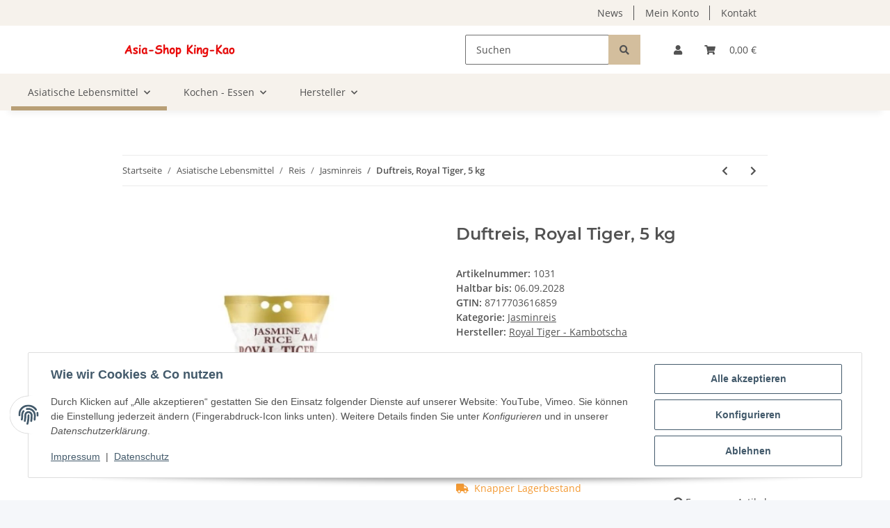

--- FILE ---
content_type: text/html; charset=utf-8
request_url: https://www.king-kao.de/5-kg-reis
body_size: 40183
content:
<!DOCTYPE html>
<html lang="de" itemscope itemtype="https://schema.org/ItemPage">
    
    <head>
        
            <meta http-equiv="content-type" content="text/html; charset=utf-8">
            <meta name="description" itemprop="description" content="5 kg Reis aus Kambotscha. Weitere Reissorten und Verpackungsgrößen finden Sie bei uns">
                            <meta name="keywords" itemprop="keywords" content="5 kg Reis">
                        <meta name="viewport" content="width=device-width, initial-scale=1.0">
            <meta http-equiv="X-UA-Compatible" content="IE=edge">
                        <meta name="robots" content="index, follow">

            <meta itemprop="url" content="https://www.king-kao.de/5-kg-reis">
            <meta property="og:type" content="website">
            <meta property="og:site_name" content="5 kg Reis, Royal Tiger, günstig, 13,99 €">
            <meta property="og:title" content="5 kg Reis, Royal Tiger, günstig, 13,99 €">
            <meta property="og:description" content="5 kg Reis aus Kambotscha. Weitere Reissorten und Verpackungsgrößen finden Sie bei uns">
            <meta property="og:url" content="https://www.king-kao.de/5-kg-reis">

                                    
                            <meta itemprop="image" content="https://www.king-kao.de/media/image/product/14/lg/5-kg-reis.jpg">
                <meta property="og:image" content="https://www.king-kao.de/media/image/product/14/lg/5-kg-reis.jpg">
                <meta property="og:image:width" content="460">
                <meta property="og:image:height" content="460">
                    

        <title itemprop="name">5 kg Reis, Royal Tiger, günstig, 13,99 €</title>

                    <link rel="canonical" href="https://www.king-kao.de/5-kg-reis">
        
        

        
            <link rel="icon" href="https://www.king-kao.de/favicon.ico" sizes="48x48">
            <link rel="icon" href="https://www.king-kao.de/favicon.svg" sizes="any" type="image/svg+xml">
            <link rel="apple-touch-icon" href="https://www.king-kao.de/apple-touch-icon.png">
            <link rel="manifest" href="https://www.king-kao.de/site.webmanifest">
            <meta name="msapplication-TileColor" content="rgb(184, 159, 118)">
            <meta name="msapplication-TileImage" content="https://www.king-kao.de/mstile-144x144.png">
        
        
            <meta name="theme-color" content="rgb(184, 159, 118)">
        

        
                                                    
                <style id="criticalCSS">
                    
                        :root{--blue: #007bff;--indigo: #6610f2;--purple: #6f42c1;--pink: #e83e8c;--red: #dc3545;--orange: #fd7e14;--yellow: #ffc107;--green: #28a745;--teal: #20c997;--cyan: #17a2b8;--white: #ffffff;--gray: #707070;--gray-dark: #343a40;--primary: #b89f76;--secondary: #d3be9d;--success: #1C871E;--info: #525252;--warning: #f39932;--danger: #b90000;--light: #f5f7fa;--dark: #525252;--gray: #707070;--gray-light: #f5f7fa;--gray-medium: #ebebeb;--gray-dark: #9b9b9b;--gray-darker: #525252;--breakpoint-xs: 0;--breakpoint-sm: 576px;--breakpoint-md: 768px;--breakpoint-lg: 992px;--breakpoint-xl: 1300px;--font-family-sans-serif: "Open Sans", sans-serif;--font-family-monospace: SFMono-Regular, Menlo, Monaco, Consolas, "Liberation Mono", "Courier New", monospace}*,*::before,*::after{box-sizing:border-box}html{font-family:sans-serif;line-height:1.15;-webkit-text-size-adjust:100%;-webkit-tap-highlight-color:rgba(0, 0, 0, 0)}article,aside,figcaption,figure,footer,header,hgroup,main,nav,section{display:block}body{margin:0;font-family:"Open Sans", sans-serif;font-size:0.875rem;font-weight:400;line-height:1.5;color:#525252;text-align:left;background-color:#f5f7fa}[tabindex="-1"]:focus:not(:focus-visible){outline:0 !important}hr{box-sizing:content-box;height:0;overflow:visible}h1,h2,h3,h4,h5,h6{margin-top:0;margin-bottom:1rem}p{margin-top:0;margin-bottom:1rem}abbr[title],abbr[data-original-title]{text-decoration:underline;text-decoration:underline dotted;cursor:help;border-bottom:0;text-decoration-skip-ink:none}address{margin-bottom:1rem;font-style:normal;line-height:inherit}ol,ul,dl{margin-top:0;margin-bottom:1rem}ol ol,ul ul,ol ul,ul ol{margin-bottom:0}dt{font-weight:700}dd{margin-bottom:0.5rem;margin-left:0}blockquote{margin:0 0 1rem}b,strong{font-weight:bolder}small{font-size:80%}sub,sup{position:relative;font-size:75%;line-height:0;vertical-align:baseline}sub{bottom:-0.25em}sup{top:-0.5em}a{color:#525252;text-decoration:underline;background-color:transparent}a:hover{color:#b89f76;text-decoration:none}a:not([href]):not([class]){color:inherit;text-decoration:none}a:not([href]):not([class]):hover{color:inherit;text-decoration:none}pre,code,kbd,samp{font-family:SFMono-Regular, Menlo, Monaco, Consolas, "Liberation Mono", "Courier New", monospace;font-size:1em}pre{margin-top:0;margin-bottom:1rem;overflow:auto;-ms-overflow-style:scrollbar}figure{margin:0 0 1rem}img{vertical-align:middle;border-style:none}svg{overflow:hidden;vertical-align:middle}table{border-collapse:collapse}caption{padding-top:0.75rem;padding-bottom:0.75rem;color:#707070;text-align:left;caption-side:bottom}th{text-align:inherit;text-align:-webkit-match-parent}label{display:inline-block;margin-bottom:0.5rem}button{border-radius:0}button:focus:not(:focus-visible){outline:0}input,button,select,optgroup,textarea{margin:0;font-family:inherit;font-size:inherit;line-height:inherit}button,input{overflow:visible}button,select{text-transform:none}[role="button"]{cursor:pointer}select{word-wrap:normal}button,[type="button"],[type="reset"],[type="submit"]{-webkit-appearance:button}button:not(:disabled),[type="button"]:not(:disabled),[type="reset"]:not(:disabled),[type="submit"]:not(:disabled){cursor:pointer}button::-moz-focus-inner,[type="button"]::-moz-focus-inner,[type="reset"]::-moz-focus-inner,[type="submit"]::-moz-focus-inner{padding:0;border-style:none}input[type="radio"],input[type="checkbox"]{box-sizing:border-box;padding:0}textarea{overflow:auto;resize:vertical}fieldset{min-width:0;padding:0;margin:0;border:0}legend{display:block;width:100%;max-width:100%;padding:0;margin-bottom:0.5rem;font-size:1.5rem;line-height:inherit;color:inherit;white-space:normal}progress{vertical-align:baseline}[type="number"]::-webkit-inner-spin-button,[type="number"]::-webkit-outer-spin-button{height:auto}[type="search"]{outline-offset:-2px;-webkit-appearance:none}[type="search"]::-webkit-search-decoration{-webkit-appearance:none}::-webkit-file-upload-button{font:inherit;-webkit-appearance:button}output{display:inline-block}summary{display:list-item;cursor:pointer}template{display:none}[hidden]{display:none !important}.img-fluid{max-width:100%;height:auto}.img-thumbnail{padding:0.25rem;background-color:#f5f7fa;border:1px solid #dee2e6;border-radius:0.125rem;box-shadow:0 1px 2px rgba(0, 0, 0, 0.075);max-width:100%;height:auto}.figure{display:inline-block}.figure-img{margin-bottom:0.5rem;line-height:1}.figure-caption{font-size:90%;color:#707070}code{font-size:87.5%;color:#e83e8c;word-wrap:break-word}a>code{color:inherit}kbd{padding:0.2rem 0.4rem;font-size:87.5%;color:#ffffff;background-color:#212529;border-radius:0.125rem;box-shadow:inset 0 -0.1rem 0 rgba(0, 0, 0, 0.25)}kbd kbd{padding:0;font-size:100%;font-weight:700;box-shadow:none}pre{display:block;font-size:87.5%;color:#212529}pre code{font-size:inherit;color:inherit;word-break:normal}.pre-scrollable{max-height:340px;overflow-y:scroll}.container,.container-fluid,.container-sm,.container-md,.container-lg,.container-xl{width:100%;padding-right:1rem;padding-left:1rem;margin-right:auto;margin-left:auto}@media (min-width:576px){.container,.container-sm{max-width:97vw}}@media (min-width:768px){.container,.container-sm,.container-md{max-width:720px}}@media (min-width:992px){.container,.container-sm,.container-md,.container-lg{max-width:960px}}@media (min-width:1300px){.container,.container-sm,.container-md,.container-lg,.container-xl{max-width:1250px}}.row{display:flex;flex-wrap:wrap;margin-right:-1rem;margin-left:-1rem}.no-gutters{margin-right:0;margin-left:0}.no-gutters>.col,.no-gutters>[class*="col-"]{padding-right:0;padding-left:0}.col-1,.col-2,.col-3,.col-4,.col-5,.col-6,.col-7,.col-8,.col-9,.col-10,.col-11,.col-12,.col,.col-auto,.col-sm-1,.col-sm-2,.col-sm-3,.col-sm-4,.col-sm-5,.col-sm-6,.col-sm-7,.col-sm-8,.col-sm-9,.col-sm-10,.col-sm-11,.col-sm-12,.col-sm,.col-sm-auto,.col-md-1,.col-md-2,.col-md-3,.col-md-4,.col-md-5,.col-md-6,.col-md-7,.col-md-8,.col-md-9,.col-md-10,.col-md-11,.col-md-12,.col-md,.col-md-auto,.col-lg-1,.col-lg-2,.col-lg-3,.col-lg-4,.col-lg-5,.col-lg-6,.col-lg-7,.col-lg-8,.col-lg-9,.col-lg-10,.col-lg-11,.col-lg-12,.col-lg,.col-lg-auto,.col-xl-1,.col-xl-2,.col-xl-3,.col-xl-4,.col-xl-5,.col-xl-6,.col-xl-7,.col-xl-8,.col-xl-9,.col-xl-10,.col-xl-11,.col-xl-12,.col-xl,.col-xl-auto{position:relative;width:100%;padding-right:1rem;padding-left:1rem}.col{flex-basis:0;flex-grow:1;max-width:100%}.row-cols-1>*{flex:0 0 100%;max-width:100%}.row-cols-2>*{flex:0 0 50%;max-width:50%}.row-cols-3>*{flex:0 0 33.3333333333%;max-width:33.3333333333%}.row-cols-4>*{flex:0 0 25%;max-width:25%}.row-cols-5>*{flex:0 0 20%;max-width:20%}.row-cols-6>*{flex:0 0 16.6666666667%;max-width:16.6666666667%}.col-auto{flex:0 0 auto;width:auto;max-width:100%}.col-1{flex:0 0 8.33333333%;max-width:8.33333333%}.col-2{flex:0 0 16.66666667%;max-width:16.66666667%}.col-3{flex:0 0 25%;max-width:25%}.col-4{flex:0 0 33.33333333%;max-width:33.33333333%}.col-5{flex:0 0 41.66666667%;max-width:41.66666667%}.col-6{flex:0 0 50%;max-width:50%}.col-7{flex:0 0 58.33333333%;max-width:58.33333333%}.col-8{flex:0 0 66.66666667%;max-width:66.66666667%}.col-9{flex:0 0 75%;max-width:75%}.col-10{flex:0 0 83.33333333%;max-width:83.33333333%}.col-11{flex:0 0 91.66666667%;max-width:91.66666667%}.col-12{flex:0 0 100%;max-width:100%}.order-first{order:-1}.order-last{order:13}.order-0{order:0}.order-1{order:1}.order-2{order:2}.order-3{order:3}.order-4{order:4}.order-5{order:5}.order-6{order:6}.order-7{order:7}.order-8{order:8}.order-9{order:9}.order-10{order:10}.order-11{order:11}.order-12{order:12}.offset-1{margin-left:8.33333333%}.offset-2{margin-left:16.66666667%}.offset-3{margin-left:25%}.offset-4{margin-left:33.33333333%}.offset-5{margin-left:41.66666667%}.offset-6{margin-left:50%}.offset-7{margin-left:58.33333333%}.offset-8{margin-left:66.66666667%}.offset-9{margin-left:75%}.offset-10{margin-left:83.33333333%}.offset-11{margin-left:91.66666667%}@media (min-width:576px){.col-sm{flex-basis:0;flex-grow:1;max-width:100%}.row-cols-sm-1>*{flex:0 0 100%;max-width:100%}.row-cols-sm-2>*{flex:0 0 50%;max-width:50%}.row-cols-sm-3>*{flex:0 0 33.3333333333%;max-width:33.3333333333%}.row-cols-sm-4>*{flex:0 0 25%;max-width:25%}.row-cols-sm-5>*{flex:0 0 20%;max-width:20%}.row-cols-sm-6>*{flex:0 0 16.6666666667%;max-width:16.6666666667%}.col-sm-auto{flex:0 0 auto;width:auto;max-width:100%}.col-sm-1{flex:0 0 8.33333333%;max-width:8.33333333%}.col-sm-2{flex:0 0 16.66666667%;max-width:16.66666667%}.col-sm-3{flex:0 0 25%;max-width:25%}.col-sm-4{flex:0 0 33.33333333%;max-width:33.33333333%}.col-sm-5{flex:0 0 41.66666667%;max-width:41.66666667%}.col-sm-6{flex:0 0 50%;max-width:50%}.col-sm-7{flex:0 0 58.33333333%;max-width:58.33333333%}.col-sm-8{flex:0 0 66.66666667%;max-width:66.66666667%}.col-sm-9{flex:0 0 75%;max-width:75%}.col-sm-10{flex:0 0 83.33333333%;max-width:83.33333333%}.col-sm-11{flex:0 0 91.66666667%;max-width:91.66666667%}.col-sm-12{flex:0 0 100%;max-width:100%}.order-sm-first{order:-1}.order-sm-last{order:13}.order-sm-0{order:0}.order-sm-1{order:1}.order-sm-2{order:2}.order-sm-3{order:3}.order-sm-4{order:4}.order-sm-5{order:5}.order-sm-6{order:6}.order-sm-7{order:7}.order-sm-8{order:8}.order-sm-9{order:9}.order-sm-10{order:10}.order-sm-11{order:11}.order-sm-12{order:12}.offset-sm-0{margin-left:0}.offset-sm-1{margin-left:8.33333333%}.offset-sm-2{margin-left:16.66666667%}.offset-sm-3{margin-left:25%}.offset-sm-4{margin-left:33.33333333%}.offset-sm-5{margin-left:41.66666667%}.offset-sm-6{margin-left:50%}.offset-sm-7{margin-left:58.33333333%}.offset-sm-8{margin-left:66.66666667%}.offset-sm-9{margin-left:75%}.offset-sm-10{margin-left:83.33333333%}.offset-sm-11{margin-left:91.66666667%}}@media (min-width:768px){.col-md{flex-basis:0;flex-grow:1;max-width:100%}.row-cols-md-1>*{flex:0 0 100%;max-width:100%}.row-cols-md-2>*{flex:0 0 50%;max-width:50%}.row-cols-md-3>*{flex:0 0 33.3333333333%;max-width:33.3333333333%}.row-cols-md-4>*{flex:0 0 25%;max-width:25%}.row-cols-md-5>*{flex:0 0 20%;max-width:20%}.row-cols-md-6>*{flex:0 0 16.6666666667%;max-width:16.6666666667%}.col-md-auto{flex:0 0 auto;width:auto;max-width:100%}.col-md-1{flex:0 0 8.33333333%;max-width:8.33333333%}.col-md-2{flex:0 0 16.66666667%;max-width:16.66666667%}.col-md-3{flex:0 0 25%;max-width:25%}.col-md-4{flex:0 0 33.33333333%;max-width:33.33333333%}.col-md-5{flex:0 0 41.66666667%;max-width:41.66666667%}.col-md-6{flex:0 0 50%;max-width:50%}.col-md-7{flex:0 0 58.33333333%;max-width:58.33333333%}.col-md-8{flex:0 0 66.66666667%;max-width:66.66666667%}.col-md-9{flex:0 0 75%;max-width:75%}.col-md-10{flex:0 0 83.33333333%;max-width:83.33333333%}.col-md-11{flex:0 0 91.66666667%;max-width:91.66666667%}.col-md-12{flex:0 0 100%;max-width:100%}.order-md-first{order:-1}.order-md-last{order:13}.order-md-0{order:0}.order-md-1{order:1}.order-md-2{order:2}.order-md-3{order:3}.order-md-4{order:4}.order-md-5{order:5}.order-md-6{order:6}.order-md-7{order:7}.order-md-8{order:8}.order-md-9{order:9}.order-md-10{order:10}.order-md-11{order:11}.order-md-12{order:12}.offset-md-0{margin-left:0}.offset-md-1{margin-left:8.33333333%}.offset-md-2{margin-left:16.66666667%}.offset-md-3{margin-left:25%}.offset-md-4{margin-left:33.33333333%}.offset-md-5{margin-left:41.66666667%}.offset-md-6{margin-left:50%}.offset-md-7{margin-left:58.33333333%}.offset-md-8{margin-left:66.66666667%}.offset-md-9{margin-left:75%}.offset-md-10{margin-left:83.33333333%}.offset-md-11{margin-left:91.66666667%}}@media (min-width:992px){.col-lg{flex-basis:0;flex-grow:1;max-width:100%}.row-cols-lg-1>*{flex:0 0 100%;max-width:100%}.row-cols-lg-2>*{flex:0 0 50%;max-width:50%}.row-cols-lg-3>*{flex:0 0 33.3333333333%;max-width:33.3333333333%}.row-cols-lg-4>*{flex:0 0 25%;max-width:25%}.row-cols-lg-5>*{flex:0 0 20%;max-width:20%}.row-cols-lg-6>*{flex:0 0 16.6666666667%;max-width:16.6666666667%}.col-lg-auto{flex:0 0 auto;width:auto;max-width:100%}.col-lg-1{flex:0 0 8.33333333%;max-width:8.33333333%}.col-lg-2{flex:0 0 16.66666667%;max-width:16.66666667%}.col-lg-3{flex:0 0 25%;max-width:25%}.col-lg-4{flex:0 0 33.33333333%;max-width:33.33333333%}.col-lg-5{flex:0 0 41.66666667%;max-width:41.66666667%}.col-lg-6{flex:0 0 50%;max-width:50%}.col-lg-7{flex:0 0 58.33333333%;max-width:58.33333333%}.col-lg-8{flex:0 0 66.66666667%;max-width:66.66666667%}.col-lg-9{flex:0 0 75%;max-width:75%}.col-lg-10{flex:0 0 83.33333333%;max-width:83.33333333%}.col-lg-11{flex:0 0 91.66666667%;max-width:91.66666667%}.col-lg-12{flex:0 0 100%;max-width:100%}.order-lg-first{order:-1}.order-lg-last{order:13}.order-lg-0{order:0}.order-lg-1{order:1}.order-lg-2{order:2}.order-lg-3{order:3}.order-lg-4{order:4}.order-lg-5{order:5}.order-lg-6{order:6}.order-lg-7{order:7}.order-lg-8{order:8}.order-lg-9{order:9}.order-lg-10{order:10}.order-lg-11{order:11}.order-lg-12{order:12}.offset-lg-0{margin-left:0}.offset-lg-1{margin-left:8.33333333%}.offset-lg-2{margin-left:16.66666667%}.offset-lg-3{margin-left:25%}.offset-lg-4{margin-left:33.33333333%}.offset-lg-5{margin-left:41.66666667%}.offset-lg-6{margin-left:50%}.offset-lg-7{margin-left:58.33333333%}.offset-lg-8{margin-left:66.66666667%}.offset-lg-9{margin-left:75%}.offset-lg-10{margin-left:83.33333333%}.offset-lg-11{margin-left:91.66666667%}}@media (min-width:1300px){.col-xl{flex-basis:0;flex-grow:1;max-width:100%}.row-cols-xl-1>*{flex:0 0 100%;max-width:100%}.row-cols-xl-2>*{flex:0 0 50%;max-width:50%}.row-cols-xl-3>*{flex:0 0 33.3333333333%;max-width:33.3333333333%}.row-cols-xl-4>*{flex:0 0 25%;max-width:25%}.row-cols-xl-5>*{flex:0 0 20%;max-width:20%}.row-cols-xl-6>*{flex:0 0 16.6666666667%;max-width:16.6666666667%}.col-xl-auto{flex:0 0 auto;width:auto;max-width:100%}.col-xl-1{flex:0 0 8.33333333%;max-width:8.33333333%}.col-xl-2{flex:0 0 16.66666667%;max-width:16.66666667%}.col-xl-3{flex:0 0 25%;max-width:25%}.col-xl-4{flex:0 0 33.33333333%;max-width:33.33333333%}.col-xl-5{flex:0 0 41.66666667%;max-width:41.66666667%}.col-xl-6{flex:0 0 50%;max-width:50%}.col-xl-7{flex:0 0 58.33333333%;max-width:58.33333333%}.col-xl-8{flex:0 0 66.66666667%;max-width:66.66666667%}.col-xl-9{flex:0 0 75%;max-width:75%}.col-xl-10{flex:0 0 83.33333333%;max-width:83.33333333%}.col-xl-11{flex:0 0 91.66666667%;max-width:91.66666667%}.col-xl-12{flex:0 0 100%;max-width:100%}.order-xl-first{order:-1}.order-xl-last{order:13}.order-xl-0{order:0}.order-xl-1{order:1}.order-xl-2{order:2}.order-xl-3{order:3}.order-xl-4{order:4}.order-xl-5{order:5}.order-xl-6{order:6}.order-xl-7{order:7}.order-xl-8{order:8}.order-xl-9{order:9}.order-xl-10{order:10}.order-xl-11{order:11}.order-xl-12{order:12}.offset-xl-0{margin-left:0}.offset-xl-1{margin-left:8.33333333%}.offset-xl-2{margin-left:16.66666667%}.offset-xl-3{margin-left:25%}.offset-xl-4{margin-left:33.33333333%}.offset-xl-5{margin-left:41.66666667%}.offset-xl-6{margin-left:50%}.offset-xl-7{margin-left:58.33333333%}.offset-xl-8{margin-left:66.66666667%}.offset-xl-9{margin-left:75%}.offset-xl-10{margin-left:83.33333333%}.offset-xl-11{margin-left:91.66666667%}}.nav{display:flex;flex-wrap:wrap;padding-left:0;margin-bottom:0;list-style:none}.nav-link{display:block;padding:0.5rem 1rem;text-decoration:none}.nav-link:hover,.nav-link:focus{text-decoration:none}.nav-link.disabled{color:#707070;pointer-events:none;cursor:default}.nav-tabs{border-bottom:1px solid #dee2e6}.nav-tabs .nav-link{margin-bottom:-1px;background-color:transparent;border:1px solid transparent;border-top-left-radius:0;border-top-right-radius:0}.nav-tabs .nav-link:hover,.nav-tabs .nav-link:focus{isolation:isolate;border-color:transparent}.nav-tabs .nav-link.disabled{color:#707070;background-color:transparent;border-color:transparent}.nav-tabs .nav-link.active,.nav-tabs .nav-item.show .nav-link{color:#525252;background-color:transparent;border-color:#b89f76}.nav-tabs .dropdown-menu{margin-top:-1px;border-top-left-radius:0;border-top-right-radius:0}.nav-pills .nav-link{background:none;border:0;border-radius:0.125rem}.nav-pills .nav-link.active,.nav-pills .show>.nav-link{color:#ffffff;background-color:#b89f76}.nav-fill>.nav-link,.nav-fill .nav-item{flex:1 1 auto;text-align:center}.nav-justified>.nav-link,.nav-justified .nav-item{flex-basis:0;flex-grow:1;text-align:center}.tab-content>.tab-pane{display:none}.tab-content>.active{display:block}.navbar{position:relative;display:flex;flex-wrap:wrap;align-items:center;justify-content:space-between;padding:0.4rem 1rem}.navbar .container,.navbar .container-fluid,.navbar .container-sm,.navbar .container-md,.navbar .container-lg,.navbar .container-xl,.navbar>.container-sm,.navbar>.container-md,.navbar>.container-lg,.navbar>.container-xl{display:flex;flex-wrap:wrap;align-items:center;justify-content:space-between}.navbar-brand{display:inline-block;padding-top:0.40625rem;padding-bottom:0.40625rem;margin-right:1rem;font-size:1rem;line-height:inherit;white-space:nowrap}.navbar-brand:hover,.navbar-brand:focus{text-decoration:none}.navbar-nav{display:flex;flex-direction:column;padding-left:0;margin-bottom:0;list-style:none}.navbar-nav .nav-link{padding-right:0;padding-left:0}.navbar-nav .dropdown-menu{position:static;float:none}.navbar-text{display:inline-block;padding-top:0.5rem;padding-bottom:0.5rem}.navbar-collapse{flex-basis:100%;flex-grow:1;align-items:center}.navbar-toggler{padding:0.25rem 0.75rem;font-size:1rem;line-height:1;background-color:transparent;border:1px solid transparent;border-radius:0.125rem}.navbar-toggler:hover,.navbar-toggler:focus{text-decoration:none}.navbar-toggler-icon{display:inline-block;width:1.5em;height:1.5em;vertical-align:middle;content:"";background:50% / 100% 100% no-repeat}.navbar-nav-scroll{max-height:75vh;overflow-y:auto}@media (max-width:575.98px){.navbar-expand-sm>.container,.navbar-expand-sm>.container-fluid,.navbar-expand-sm>.container-sm,.navbar-expand-sm>.container-md,.navbar-expand-sm>.container-lg,.navbar-expand-sm>.container-xl{padding-right:0;padding-left:0}}@media (min-width:576px){.navbar-expand-sm{flex-flow:row nowrap;justify-content:flex-start}.navbar-expand-sm .navbar-nav{flex-direction:row}.navbar-expand-sm .navbar-nav .dropdown-menu{position:absolute}.navbar-expand-sm .navbar-nav .nav-link{padding-right:1.5rem;padding-left:1.5rem}.navbar-expand-sm>.container,.navbar-expand-sm>.container-fluid,.navbar-expand-sm>.container-sm,.navbar-expand-sm>.container-md,.navbar-expand-sm>.container-lg,.navbar-expand-sm>.container-xl{flex-wrap:nowrap}.navbar-expand-sm .navbar-nav-scroll{overflow:visible}.navbar-expand-sm .navbar-collapse{display:flex !important;flex-basis:auto}.navbar-expand-sm .navbar-toggler{display:none}}@media (max-width:767.98px){.navbar-expand-md>.container,.navbar-expand-md>.container-fluid,.navbar-expand-md>.container-sm,.navbar-expand-md>.container-md,.navbar-expand-md>.container-lg,.navbar-expand-md>.container-xl{padding-right:0;padding-left:0}}@media (min-width:768px){.navbar-expand-md{flex-flow:row nowrap;justify-content:flex-start}.navbar-expand-md .navbar-nav{flex-direction:row}.navbar-expand-md .navbar-nav .dropdown-menu{position:absolute}.navbar-expand-md .navbar-nav .nav-link{padding-right:1.5rem;padding-left:1.5rem}.navbar-expand-md>.container,.navbar-expand-md>.container-fluid,.navbar-expand-md>.container-sm,.navbar-expand-md>.container-md,.navbar-expand-md>.container-lg,.navbar-expand-md>.container-xl{flex-wrap:nowrap}.navbar-expand-md .navbar-nav-scroll{overflow:visible}.navbar-expand-md .navbar-collapse{display:flex !important;flex-basis:auto}.navbar-expand-md .navbar-toggler{display:none}}@media (max-width:991.98px){.navbar-expand-lg>.container,.navbar-expand-lg>.container-fluid,.navbar-expand-lg>.container-sm,.navbar-expand-lg>.container-md,.navbar-expand-lg>.container-lg,.navbar-expand-lg>.container-xl{padding-right:0;padding-left:0}}@media (min-width:992px){.navbar-expand-lg{flex-flow:row nowrap;justify-content:flex-start}.navbar-expand-lg .navbar-nav{flex-direction:row}.navbar-expand-lg .navbar-nav .dropdown-menu{position:absolute}.navbar-expand-lg .navbar-nav .nav-link{padding-right:1.5rem;padding-left:1.5rem}.navbar-expand-lg>.container,.navbar-expand-lg>.container-fluid,.navbar-expand-lg>.container-sm,.navbar-expand-lg>.container-md,.navbar-expand-lg>.container-lg,.navbar-expand-lg>.container-xl{flex-wrap:nowrap}.navbar-expand-lg .navbar-nav-scroll{overflow:visible}.navbar-expand-lg .navbar-collapse{display:flex !important;flex-basis:auto}.navbar-expand-lg .navbar-toggler{display:none}}@media (max-width:1299.98px){.navbar-expand-xl>.container,.navbar-expand-xl>.container-fluid,.navbar-expand-xl>.container-sm,.navbar-expand-xl>.container-md,.navbar-expand-xl>.container-lg,.navbar-expand-xl>.container-xl{padding-right:0;padding-left:0}}@media (min-width:1300px){.navbar-expand-xl{flex-flow:row nowrap;justify-content:flex-start}.navbar-expand-xl .navbar-nav{flex-direction:row}.navbar-expand-xl .navbar-nav .dropdown-menu{position:absolute}.navbar-expand-xl .navbar-nav .nav-link{padding-right:1.5rem;padding-left:1.5rem}.navbar-expand-xl>.container,.navbar-expand-xl>.container-fluid,.navbar-expand-xl>.container-sm,.navbar-expand-xl>.container-md,.navbar-expand-xl>.container-lg,.navbar-expand-xl>.container-xl{flex-wrap:nowrap}.navbar-expand-xl .navbar-nav-scroll{overflow:visible}.navbar-expand-xl .navbar-collapse{display:flex !important;flex-basis:auto}.navbar-expand-xl .navbar-toggler{display:none}}.navbar-expand{flex-flow:row nowrap;justify-content:flex-start}.navbar-expand>.container,.navbar-expand>.container-fluid,.navbar-expand>.container-sm,.navbar-expand>.container-md,.navbar-expand>.container-lg,.navbar-expand>.container-xl{padding-right:0;padding-left:0}.navbar-expand .navbar-nav{flex-direction:row}.navbar-expand .navbar-nav .dropdown-menu{position:absolute}.navbar-expand .navbar-nav .nav-link{padding-right:1.5rem;padding-left:1.5rem}.navbar-expand>.container,.navbar-expand>.container-fluid,.navbar-expand>.container-sm,.navbar-expand>.container-md,.navbar-expand>.container-lg,.navbar-expand>.container-xl{flex-wrap:nowrap}.navbar-expand .navbar-nav-scroll{overflow:visible}.navbar-expand .navbar-collapse{display:flex !important;flex-basis:auto}.navbar-expand .navbar-toggler{display:none}.navbar-light .navbar-brand{color:rgba(0, 0, 0, 0.9)}.navbar-light .navbar-brand:hover,.navbar-light .navbar-brand:focus{color:rgba(0, 0, 0, 0.9)}.navbar-light .navbar-nav .nav-link{color:#525252}.navbar-light .navbar-nav .nav-link:hover,.navbar-light .navbar-nav .nav-link:focus{color:#b89f76}.navbar-light .navbar-nav .nav-link.disabled{color:rgba(0, 0, 0, 0.3)}.navbar-light .navbar-nav .show>.nav-link,.navbar-light .navbar-nav .active>.nav-link,.navbar-light .navbar-nav .nav-link.show,.navbar-light .navbar-nav .nav-link.active{color:rgba(0, 0, 0, 0.9)}.navbar-light .navbar-toggler{color:#525252;border-color:rgba(0, 0, 0, 0.1)}.navbar-light .navbar-toggler-icon{background-image:url("data:image/svg+xml,%3csvg xmlns='http://www.w3.org/2000/svg' width='30' height='30' viewBox='0 0 30 30'%3e%3cpath stroke='%23525252' stroke-linecap='round' stroke-miterlimit='10' stroke-width='2' d='M4 7h22M4 15h22M4 23h22'/%3e%3c/svg%3e")}.navbar-light .navbar-text{color:#525252}.navbar-light .navbar-text a{color:rgba(0, 0, 0, 0.9)}.navbar-light .navbar-text a:hover,.navbar-light .navbar-text a:focus{color:rgba(0, 0, 0, 0.9)}.navbar-dark .navbar-brand{color:#ffffff}.navbar-dark .navbar-brand:hover,.navbar-dark .navbar-brand:focus{color:#ffffff}.navbar-dark .navbar-nav .nav-link{color:rgba(255, 255, 255, 0.5)}.navbar-dark .navbar-nav .nav-link:hover,.navbar-dark .navbar-nav .nav-link:focus{color:rgba(255, 255, 255, 0.75)}.navbar-dark .navbar-nav .nav-link.disabled{color:rgba(255, 255, 255, 0.25)}.navbar-dark .navbar-nav .show>.nav-link,.navbar-dark .navbar-nav .active>.nav-link,.navbar-dark .navbar-nav .nav-link.show,.navbar-dark .navbar-nav .nav-link.active{color:#ffffff}.navbar-dark .navbar-toggler{color:rgba(255, 255, 255, 0.5);border-color:rgba(255, 255, 255, 0.1)}.navbar-dark .navbar-toggler-icon{background-image:url("data:image/svg+xml,%3csvg xmlns='http://www.w3.org/2000/svg' width='30' height='30' viewBox='0 0 30 30'%3e%3cpath stroke='rgba%28255, 255, 255, 0.5%29' stroke-linecap='round' stroke-miterlimit='10' stroke-width='2' d='M4 7h22M4 15h22M4 23h22'/%3e%3c/svg%3e")}.navbar-dark .navbar-text{color:rgba(255, 255, 255, 0.5)}.navbar-dark .navbar-text a{color:#ffffff}.navbar-dark .navbar-text a:hover,.navbar-dark .navbar-text a:focus{color:#ffffff}.pagination-sm .page-item.active .page-link::after,.pagination-sm .page-item.active .page-text::after{left:0.375rem;right:0.375rem}.pagination-lg .page-item.active .page-link::after,.pagination-lg .page-item.active .page-text::after{left:1.125rem;right:1.125rem}.page-item{position:relative}.page-item.active{font-weight:700}.page-item.active .page-link::after,.page-item.active .page-text::after{content:"";position:absolute;left:0.5625rem;bottom:0;right:0.5625rem;border-bottom:4px solid #b89f76}@media (min-width:768px){.dropdown-item.page-item{background-color:transparent}}.page-link,.page-text{text-decoration:none}.pagination{margin-bottom:0;justify-content:space-between;align-items:center}@media (min-width:768px){.pagination{justify-content:normal}.pagination .dropdown>.btn{display:none}.pagination .dropdown-menu{position:static !important;transform:none !important;display:flex;margin:0;padding:0;border:0;min-width:auto}.pagination .dropdown-item{width:auto;display:inline-block;padding:0}.pagination .dropdown-item.active{background-color:transparent;color:#525252}.pagination .dropdown-item:hover{background-color:transparent}.pagination .pagination-site{display:none}}@media (max-width:767.98px){.pagination .dropdown-item{padding:0}.pagination .dropdown-item.active .page-link,.pagination .dropdown-item.active .page-text,.pagination .dropdown-item:active .page-link,.pagination .dropdown-item:active .page-text{color:#525252}}.productlist-page-nav{align-items:center}.productlist-page-nav .pagination{margin:0}.productlist-page-nav .displayoptions{margin-bottom:1rem}@media (min-width:768px){.productlist-page-nav .displayoptions{margin-bottom:0}}.productlist-page-nav .displayoptions .btn-group+.btn-group+.btn-group{margin-left:0.5rem}.productlist-page-nav .result-option-wrapper{margin-right:0.5rem}.productlist-page-nav .productlist-item-info{margin-bottom:0.5rem;margin-left:auto;margin-right:auto;display:flex}@media (min-width:768px){.productlist-page-nav .productlist-item-info{margin-right:0;margin-bottom:0}.productlist-page-nav .productlist-item-info.productlist-item-border{border-right:1px solid #ebebeb;padding-right:1rem}}.productlist-page-nav.productlist-page-nav-header-m{margin-top:3rem}@media (min-width:768px){.productlist-page-nav.productlist-page-nav-header-m{margin-top:2rem}.productlist-page-nav.productlist-page-nav-header-m>.col{margin-top:1rem}}.productlist-page-nav-bottom{margin-bottom:2rem}.pagination-wrapper{margin-bottom:1rem;align-items:center;border-top:1px solid #f5f7fa;border-bottom:1px solid #f5f7fa;padding-top:0.5rem;padding-bottom:0.5rem}.pagination-wrapper .pagination-entries{font-weight:700;margin-bottom:1rem}@media (min-width:768px){.pagination-wrapper .pagination-entries{margin-bottom:0}}.pagination-wrapper .pagination-selects{margin-left:auto;margin-top:1rem}@media (min-width:768px){.pagination-wrapper .pagination-selects{margin-left:0;margin-top:0}}.pagination-wrapper .pagination-selects .pagination-selects-entries{margin-bottom:1rem}@media (min-width:768px){.pagination-wrapper .pagination-selects .pagination-selects-entries{margin-right:1rem;margin-bottom:0}}.pagination-no-wrapper{border:0;padding-top:0;padding-bottom:0}.topbar-wrapper{position:relative;z-index:1021;flex-direction:row-reverse}.sticky-header header{position:sticky;top:0}#jtl-nav-wrapper .form-control::placeholder,#jtl-nav-wrapper .form-control:focus::placeholder{color:#525252}#jtl-nav-wrapper .label-slide .form-group:not(.exclude-from-label-slide):not(.checkbox) label{background:#ffffff;color:#525252}header{box-shadow:0 1rem 0.5625rem -0.75rem rgba(0, 0, 0, 0.06);position:relative;z-index:1020}header .dropdown-menu{background-color:#ffffff;color:#525252}header .navbar-toggler{color:#525252}header .navbar-brand img{max-width:50vw;object-fit:contain}header .nav-right .dropdown-menu{margin-top:-0.03125rem;box-shadow:inset 0 1rem 0.5625rem -0.75rem rgba(0, 0, 0, 0.06)}@media (min-width:992px){header #mainNavigation{margin-right:1rem}}@media (max-width:991.98px){header .navbar-brand img{max-width:30vw}header .dropup,header .dropright,header .dropdown,header .dropleft,header .col,header [class*="col-"]{position:static}header .navbar-collapse{position:fixed;top:0;left:0;display:block;height:100vh !important;-webkit-overflow-scrolling:touch;max-width:16.875rem;transition:all 0.2s ease-in-out;z-index:1050;width:100%;background:#ffffff}header .navbar-collapse:not(.show){transform:translateX(-100%)}header .navbar-nav{transition:all 0.2s ease-in-out}header .navbar-nav .nav-item,header .navbar-nav .nav-link{margin-left:0;margin-right:0;padding-left:1rem;padding-right:1rem;padding-top:1rem;padding-bottom:1rem}header .navbar-nav .nav-link{margin-top:-1rem;margin-bottom:-1rem;margin-left:-1rem;margin-right:-1rem;display:flex;align-items:center;justify-content:space-between}header .navbar-nav .nav-link::after{content:'\f054' !important;font-family:"Font Awesome 5 Free" !important;font-weight:900;margin-left:0.5rem;margin-top:0;font-size:0.75em}header .navbar-nav .nav-item.dropdown>.nav-link>.product-count{display:none}header .navbar-nav .nav-item:not(.dropdown) .nav-link::after{display:none}header .navbar-nav .dropdown-menu{position:absolute;left:100%;top:0;box-shadow:none;width:100%;padding:0;margin:0}header .navbar-nav .dropdown-menu:not(.show){display:none}header .navbar-nav .dropdown-body{margin:0}header .navbar-nav .nav{flex-direction:column}header .nav-mobile-header{padding-left:1rem;padding-right:1rem}header .nav-mobile-header>.row{height:3.125rem}header .nav-mobile-header .nav-mobile-header-hr{margin-top:0;margin-bottom:0}header .nav-mobile-body{height:calc(100vh - 3.125rem);height:calc(var(--vh, 1vh) * 100 - 3.125rem);overflow-y:auto;position:relative}header .nav-scrollbar-inner{overflow:visible}header .nav-right{font-size:1rem}header .nav-right .dropdown-menu{width:100%}}@media (min-width:992px){header .navbar-collapse{height:4.3125rem}header .navbar-nav>.nav-item>.nav-link{position:relative;padding:1.5rem}header .navbar-nav>.nav-item>.nav-link::before{content:"";position:absolute;bottom:0;left:50%;transform:translateX(-50%);border-width:0 0 6px;border-color:#b89f76;border-style:solid;transition:width 0.4s;width:0}header .navbar-nav>.nav-item.active>.nav-link::before,header .navbar-nav>.nav-item:hover>.nav-link::before,header .navbar-nav>.nav-item.hover>.nav-link::before{width:100%}header .navbar-nav>.nav-item>.dropdown-menu{max-height:calc(100vh - 12.5rem);overflow:auto;margin-top:-0.03125rem;box-shadow:inset 0 1rem 0.5625rem -0.75rem rgba(0, 0, 0, 0.06)}header .navbar-nav>.nav-item.dropdown-full{position:static}header .navbar-nav>.nav-item.dropdown-full .dropdown-menu{width:100%}header .navbar-nav>.nav-item .product-count{display:none}header .navbar-nav>.nav-item .nav{flex-wrap:wrap}header .navbar-nav .nav .nav-link{padding:0}header .navbar-nav .nav .nav-link::after{display:none}header .navbar-nav .dropdown .nav-item{width:100%}header .nav-mobile-body{align-self:flex-start;width:100%}header .nav-scrollbar-inner{width:100%}header .nav-right .nav-link{padding-top:1.5rem;padding-bottom:1.5rem}header .submenu-headline::after{display:none}header .submenu-headline-toplevel{font-family:Montserrat, sans-serif;font-size:1rem;border-bottom:1px solid #ebebeb;margin-bottom:1rem}header .subcategory-wrapper .categories-recursive-dropdown{display:block;position:static !important;box-shadow:none}header .subcategory-wrapper .categories-recursive-dropdown>.nav{flex-direction:column}header .subcategory-wrapper .categories-recursive-dropdown .categories-recursive-dropdown{margin-left:0.25rem}}header .submenu-headline-image{margin-bottom:1rem;display:none}@media (min-width:992px){header .submenu-headline-image{display:block}}header #burger-menu{margin-right:1rem}header .table,header .dropdown-item,header .btn-outline-primary{color:#525252}header .dropdown-item{background-color:transparent}header .dropdown-item:hover{background-color:#f5f7fa}header .btn-outline-primary:hover{color:#525252}@media (min-width:992px){.nav-item-lg-m{margin-top:1.5rem;margin-bottom:1.5rem}}.fixed-search{background-color:#ffffff;box-shadow:0 0.25rem 0.5rem rgba(0, 0, 0, 0.2);padding-top:0.5rem;padding-bottom:0.5rem}.fixed-search .form-control{background-color:#ffffff;color:#525252}.fixed-search .form-control::placeholder{color:#525252}.main-search .twitter-typeahead{display:flex;flex-grow:1}.form-clear{align-items:center;bottom:8px;color:#525252;cursor:pointer;display:flex;height:24px;justify-content:center;position:absolute;right:52px;width:24px;z-index:10}.account-icon-dropdown .account-icon-dropdown-pass{margin-bottom:2rem}.account-icon-dropdown .dropdown-footer{background-color:#f5f7fa}.account-icon-dropdown .dropdown-footer a{text-decoration:underline}.account-icon-dropdown .account-icon-dropdown-logout{padding-bottom:0.5rem}.cart-dropdown-shipping-notice{color:#707070}.is-checkout header,.is-checkout .navbar{height:2.8rem}@media (min-width:992px){.is-checkout header,.is-checkout .navbar{height:4.2625rem}}.is-checkout .search-form-wrapper-fixed,.is-checkout .fixed-search{display:none}@media (max-width:991.98px){.nav-icons{height:2.8rem}}.search-form-wrapper-fixed{padding-top:0.5rem;padding-bottom:0.5rem}.full-width-mega .main-search-wrapper .twitter-typeahead{flex:1}@media (min-width:992px){.full-width-mega .main-search-wrapper{display:block}}@media (max-width:991.98px){.full-width-mega.sticky-top .main-search-wrapper{padding-right:0;padding-left:0;flex:0 0 auto;width:auto;max-width:100%}.full-width-mega.sticky-top .main-search-wrapper+.col,.full-width-mega.sticky-top .main-search-wrapper a{padding-left:0}.full-width-mega.sticky-top .main-search-wrapper .nav-link{padding-right:0.7rem}.full-width-mega .secure-checkout-icon{flex:0 0 auto;width:auto;max-width:100%;margin-left:auto}.full-width-mega .toggler-logo-wrapper{position:initial;width:max-content}}.full-width-mega .nav-icons-wrapper{padding-left:0}.full-width-mega .nav-logo-wrapper{padding-right:0;margin-right:auto}@media (min-width:992px){.full-width-mega .navbar-expand-lg .nav-multiple-row .navbar-nav{flex-wrap:wrap}.full-width-mega #mainNavigation.nav-multiple-row{height:auto;margin-right:0}.full-width-mega .nav-multiple-row .nav-scrollbar-inner{padding-bottom:0}.full-width-mega .nav-multiple-row .nav-scrollbar-arrow{display:none}.full-width-mega .menu-search-position-center .main-search-wrapper{margin-right:auto}.full-width-mega .menu-search-position-left .main-search-wrapper{margin-right:auto}.full-width-mega .menu-search-position-left .nav-logo-wrapper{margin-right:initial}.full-width-mega .menu-center-center.menu-multiple-rows-multiple .nav-scrollbar-inner{justify-content:center}.full-width-mega .menu-center-space-between.menu-multiple-rows-multiple .nav-scrollbar-inner{justify-content:space-between}}@media (min-width:992px){header.full-width-mega .nav-right .dropdown-menu{box-shadow:0 0 7px #000000}header .nav-multiple-row .navbar-nav>.nav-item>.nav-link{padding:1rem 1.5rem}}.slick-slider{position:relative;display:block;box-sizing:border-box;-webkit-touch-callout:none;-webkit-user-select:none;-khtml-user-select:none;-moz-user-select:none;-ms-user-select:none;user-select:none;-ms-touch-action:pan-y;touch-action:pan-y;-webkit-tap-highlight-color:transparent}.slick-list{position:relative;overflow:hidden;display:block;margin:0;padding:0}.slick-list:focus{outline:none}.slick-list.dragging{cursor:pointer;cursor:hand}.slick-slider .slick-track,.slick-slider .slick-list{-webkit-transform:translate3d(0, 0, 0);-moz-transform:translate3d(0, 0, 0);-ms-transform:translate3d(0, 0, 0);-o-transform:translate3d(0, 0, 0);transform:translate3d(0, 0, 0)}.slick-track{position:relative;left:0;top:0;display:block;margin-left:auto;margin-right:auto}.slick-track:before,.slick-track:after{content:"";display:table}.slick-track:after{clear:both}.slick-loading .slick-track{visibility:hidden}.slick-slide{float:left;height:100%;min-height:1px;display:none}[dir="rtl"] .slick-slide{float:right}.slick-slide img{display:block}.slick-slide.slick-loading img{display:none}.slick-slide.dragging img{pointer-events:none}.slick-initialized .slick-slide{display:block}.slick-loading .slick-slide{visibility:hidden}.slick-vertical .slick-slide{display:block;height:auto;border:1px solid transparent}.slick-arrow.slick-hidden{display:none}:root{--vh: 1vh}.fa,.fas,.far,.fal{display:inline-block}h1,h2,h3,h4,h5,h6,.h1,.h2,.h3,.productlist-filter-headline,.sidepanel-left .box-normal .box-normal-link,.h4,.h5,.h6{margin-bottom:1rem;font-family:Montserrat, sans-serif;font-weight:400;line-height:1.2;color:#525252}h1,.h1{font-size:1.875rem}h2,.h2{font-size:1.5rem}h3,.h3,.productlist-filter-headline,.sidepanel-left .box-normal .box-normal-link{font-size:1rem}h4,.h4{font-size:0.875rem}h5,.h5{font-size:0.875rem}h6,.h6{font-size:0.875rem}.banner .img-fluid{width:100%}.label-slide .form-group:not(.exclude-from-label-slide):not(.checkbox) label{display:none}.modal{display:none}.carousel-thumbnails .slick-arrow{opacity:0}.slick-dots{flex:0 0 100%;display:flex;justify-content:center;align-items:center;font-size:0;line-height:0;padding:0;height:1rem;width:100%;margin:2rem 0 0}.slick-dots li{margin:0 0.25rem;list-style-type:none}.slick-dots li button{width:0.75rem;height:0.75rem;padding:0;border-radius:50%;border:0.125rem solid #ebebeb;background-color:#ebebeb;transition:all 0.2s ease-in-out}.slick-dots li.slick-active button{background-color:#525252;border-color:#525252}.consent-modal:not(.active){display:none}.consent-banner-icon{width:1em;height:1em}.mini>#consent-banner{display:none}html{overflow-y:scroll}.dropdown-menu{display:none}.dropdown-toggle::after{content:"";margin-left:0.5rem;display:inline-block}.list-unstyled,.list-icons{padding-left:0;list-style:none}.input-group{position:relative;display:flex;flex-wrap:wrap;align-items:stretch;width:100%}.input-group>.form-control{flex:1 1 auto;width:1%}#main-wrapper{background:#ffffff}.container-fluid-xl{max-width:103.125rem}.nav-dividers .nav-item{position:relative}.nav-dividers .nav-item:not(:last-child)::after{content:"";position:absolute;right:0;top:0.5rem;height:calc(100% - 1rem);border-right:0.0625rem solid currentColor}.nav-link{text-decoration:none}.nav-scrollbar{overflow:hidden;display:flex;align-items:center}.nav-scrollbar .nav,.nav-scrollbar .navbar-nav{flex-wrap:nowrap}.nav-scrollbar .nav-item{white-space:nowrap}.nav-scrollbar-inner{overflow-x:auto;padding-bottom:1.5rem;align-self:flex-start}#shop-nav{align-items:center;flex-shrink:0;margin-left:auto}@media (max-width:767.98px){#shop-nav .nav-link{padding-left:0.7rem;padding-right:0.7rem}}.has-left-sidebar .breadcrumb-container{padding-left:0;padding-right:0}.breadcrumb{display:flex;flex-wrap:wrap;padding:0.5rem 0;margin-bottom:0;list-style:none;background-color:transparent;border-radius:0}.breadcrumb-item{display:none}@media (min-width:768px){.breadcrumb-item{display:flex}}.breadcrumb-item.active{font-weight:700}.breadcrumb-item.first{padding-left:0}.breadcrumb-item.first::before{display:none}.breadcrumb-item+.breadcrumb-item{padding-left:0.5rem}.breadcrumb-item+.breadcrumb-item::before{display:inline-block;padding-right:0.5rem;color:#707070;content:"/"}.breadcrumb-item.active{color:#525252;font-weight:700}.breadcrumb-item.first::before{display:none}.breadcrumb-arrow{display:flex}@media (min-width:768px){.breadcrumb-arrow{display:none}}.breadcrumb-arrow:first-child::before{content:'\f053' !important;font-family:"Font Awesome 5 Free" !important;font-weight:900;margin-right:6px}.breadcrumb-arrow:not(:first-child){padding-left:0}.breadcrumb-arrow:not(:first-child)::before{content:none}.breadcrumb-wrapper{margin-bottom:2rem}@media (min-width:992px){.breadcrumb-wrapper{border-style:solid;border-color:#ebebeb;border-width:1px 0}}.breadcrumb{font-size:0.8125rem}.breadcrumb a{text-decoration:none}.breadcrumb-back{padding-right:1rem;margin-right:1rem;border-right:1px solid #ebebeb}.hr-sect{display:flex;justify-content:center;flex-basis:100%;align-items:center;color:#525252;margin:8px 0;font-size:1.5rem;font-family:Montserrat, sans-serif}.hr-sect::before{margin:0 30px 0 0}.hr-sect::after{margin:0 0 0 30px}.hr-sect::before,.hr-sect::after{content:"";flex-grow:1;background:rgba(0, 0, 0, 0.1);height:1px;font-size:0;line-height:0}.hr-sect a{text-decoration:none;border-bottom:0.375rem solid transparent;font-weight:700}@media (max-width:991.98px){.hr-sect{text-align:center;border-top:1px solid rgba(0, 0, 0, 0.1);border-bottom:1px solid rgba(0, 0, 0, 0.1);padding:15px 0;margin:15px 0}.hr-sect::before,.hr-sect::after{margin:0;flex-grow:unset}.hr-sect a{border-bottom:none;margin:auto}}.slick-slider-other.is-not-opc{margin-bottom:2rem}.slick-slider-other.is-not-opc .carousel{margin-bottom:1.5rem}.slick-slider-other .slick-slider-other-container{padding-left:0;padding-right:0}@media (min-width:768px){.slick-slider-other .slick-slider-other-container{padding-left:1rem;padding-right:1rem}}.slick-slider-other .hr-sect{margin-bottom:2rem}#header-top-bar{position:relative;z-index:1021;flex-direction:row-reverse}#header-top-bar,header{background-color:#ffffff;color:#525252}.img-aspect-ratio{width:100%;height:auto}header{box-shadow:0 1rem 0.5625rem -0.75rem rgba(0, 0, 0, 0.06);position:relative;z-index:1020}header .navbar{padding:0;position:static}@media (min-width:992px){header{padding-bottom:0}header .navbar-brand{margin-right:3rem}}header .navbar-brand{padding-top:0.4rem;padding-bottom:0.4rem}header .navbar-brand img{height:2rem;width:auto}header .nav-right .dropdown-menu{margin-top:-0.03125rem;box-shadow:inset 0 1rem 0.5625rem -0.75rem rgba(0, 0, 0, 0.06)}@media (min-width:992px){header .navbar-brand{padding-top:0.6rem;padding-bottom:0.6rem}header .navbar-brand img{height:3.0625rem}header .navbar-collapse{height:4.3125rem}header .navbar-nav>.nav-item>.nav-link{position:relative;padding:1.5rem}header .navbar-nav>.nav-item>.nav-link::before{content:"";position:absolute;bottom:0;left:50%;transform:translateX(-50%);border-width:0 0 6px;border-color:#b89f76;border-style:solid;transition:width 0.4s;width:0}header .navbar-nav>.nav-item.active>.nav-link::before,header .navbar-nav>.nav-item:hover>.nav-link::before,header .navbar-nav>.nav-item.hover>.nav-link::before{width:100%}header .navbar-nav>.nav-item .nav{flex-wrap:wrap}header .navbar-nav .nav .nav-link{padding:0}header .navbar-nav .nav .nav-link::after{display:none}header .navbar-nav .dropdown .nav-item{width:100%}header .nav-mobile-body{align-self:flex-start;width:100%}header .nav-scrollbar-inner{width:100%}header .nav-right .nav-link{padding-top:1.5rem;padding-bottom:1.5rem}}.btn{display:inline-block;font-weight:600;color:#525252;text-align:center;vertical-align:middle;user-select:none;background-color:transparent;border:1px solid transparent;padding:0.625rem 0.9375rem;font-size:0.875rem;line-height:1.5;border-radius:0.125rem}.btn.disabled,.btn:disabled{opacity:0.65;box-shadow:none}.btn:not(:disabled):not(.disabled):active,.btn:not(:disabled):not(.disabled).active{box-shadow:none}.form-control{display:block;width:100%;height:calc(1.5em + 1.25rem + 2px);padding:0.625rem 0.9375rem;font-size:0.875rem;font-weight:400;line-height:1.5;color:#525252;background-color:#ffffff;background-clip:padding-box;border:1px solid #707070;border-radius:0.125rem;box-shadow:inset 0 1px 1px rgba(0, 0, 0, 0.075);transition:border-color 0.15s ease-in-out, box-shadow 0.15s ease-in-out}@media (prefers-reduced-motion:reduce){.form-control{transition:none}}.square{display:flex;position:relative}.square::before{content:"";display:inline-block;padding-bottom:100%}#product-offer .product-info ul.info-essential{margin:2rem 0;padding-left:0;list-style:none}.price_wrapper{margin-bottom:1.5rem}.price_wrapper .price{display:inline-block}.price_wrapper .bulk-prices{margin-top:1rem}.price_wrapper .bulk-prices .bulk-price{margin-right:0.25rem}#product-offer .product-info{border:0}#product-offer .product-info .bordered-top-bottom{padding:1rem;border-top:1px solid #f5f7fa;border-bottom:1px solid #f5f7fa}#product-offer .product-info ul.info-essential{margin:2rem 0}#product-offer .product-info .shortdesc{margin-bottom:1rem}#product-offer .product-info .product-offer{margin-bottom:2rem}#product-offer .product-info .product-offer>.row{margin-bottom:1.5rem}#product-offer .product-info .stock-information{border-top:1px solid #ebebeb;border-bottom:1px solid #ebebeb;align-items:flex-end}#product-offer .product-info .stock-information.stock-information-p{padding-top:1rem;padding-bottom:1rem}@media (max-width:767.98px){#product-offer .product-info .stock-information{margin-top:1rem}}#product-offer .product-info .question-on-item{margin-left:auto}#product-offer .product-info .question-on-item .question{padding:0}.product-detail .product-actions{position:absolute;z-index:1;right:2rem;top:1rem;display:flex;justify-content:center;align-items:center}.product-detail .product-actions .btn{margin:0 0.25rem}#image_wrapper{margin-bottom:3rem}#image_wrapper #gallery{margin-bottom:2rem}#image_wrapper .product-detail-image-topbar{display:none}.product-detail .product-thumbnails-wrapper .product-thumbnails{display:none}.flex-row-reverse{flex-direction:row-reverse !important}.flex-column{flex-direction:column !important}.justify-content-start{justify-content:flex-start !important}.collapse:not(.show){display:none}.d-none{display:none !important}.d-block{display:block !important}.d-flex{display:flex !important}.d-inline-block{display:inline-block !important}@media (min-width:992px){.d-lg-none{display:none !important}.d-lg-block{display:block !important}.d-lg-flex{display:flex !important}}@media (min-width:768px){.d-md-none{display:none !important}.d-md-block{display:block !important}.d-md-flex{display:flex !important}.d-md-inline-block{display:inline-block !important}}@media (min-width:992px){.justify-content-lg-end{justify-content:flex-end !important}}.list-gallery{display:flex;flex-direction:column}.list-gallery .second-wrapper{position:absolute;top:0;left:0;width:100%;height:100%}.list-gallery img.second{opacity:0}.form-group{margin-bottom:1rem}.btn-outline-secondary{color:#d3be9d;border-color:#d3be9d}.btn-group{display:inline-flex}.productlist-filter-headline{padding-bottom:0.5rem;margin-bottom:1rem}hr{margin-top:1rem;margin-bottom:1rem;border:0;border-top:1px solid rgba(0, 0, 0, 0.1)}.badge-circle-1{background-color:#ffffff}#content{padding-bottom:3rem}#content-wrapper{margin-top:0}#content-wrapper.has-fluid{padding-top:1rem}#content-wrapper:not(.has-fluid){padding-top:2rem}@media (min-width:992px){#content-wrapper:not(.has-fluid){padding-top:4rem}}aside h4{margin-bottom:1rem}aside .card{border:none;box-shadow:none;background-color:transparent}aside .card .card-title{margin-bottom:0.5rem;font-size:1.5rem;font-weight:600}aside .card.card-default .card-heading{border-bottom:none;padding-left:0;padding-right:0}aside .card.card-default>.card-heading>.card-title{color:#525252;font-weight:600;border-bottom:1px solid #ebebeb;padding:10px 0}aside .card>.card-body{padding:0}aside .card>.card-body .card-title{font-weight:600}aside .nav-panel .nav{flex-wrap:initial}aside .nav-panel>.nav>.active>.nav-link{border-bottom:0.375rem solid #b89f76;cursor:pointer}aside .nav-panel .active>.nav-link{font-weight:700}aside .nav-panel .nav-link[aria-expanded=true] i.fa-chevron-down{transform:rotate(180deg)}aside .nav-panel .nav-link,aside .nav-panel .nav-item{clear:left}aside .box .nav-link,aside .box .nav a,aside .box .dropdown-menu .dropdown-item{text-decoration:none;white-space:normal}aside .box .nav-link{padding-left:0;padding-right:0}aside .box .snippets-categories-nav-link-child{padding-left:0.5rem;padding-right:0.5rem}aside .box-monthlynews a .value{text-decoration:underline}aside .box-monthlynews a .value:hover{text-decoration:none}.box-categories .dropdown .collapse,.box-linkgroup .dropdown .collapse{background:#f5f7fa}.box-categories .nav-link{cursor:pointer}.box_login .register{text-decoration:underline}.box_login .register:hover{text-decoration:none}.box_login .register .fa{color:#b89f76}.box_login .resetpw{text-decoration:underline}.box_login .resetpw:hover{text-decoration:none}.jqcloud-word.w0{color:#d4c5ad;font-size:70%}.jqcloud-word.w1{color:#cfbea2;font-size:100%}.jqcloud-word.w2{color:#c9b697;font-size:130%}.jqcloud-word.w3{color:#c3ae8c;font-size:160%}.jqcloud-word.w4{color:#bea781;font-size:190%}.jqcloud-word.w5{color:#b89f76;font-size:220%}.jqcloud-word.w6{color:#a9926d;font-size:250%}.jqcloud-word.w7{color:#9b8663;font-size:280%}.jqcloud{line-height:normal;overflow:hidden;position:relative}.jqcloud-word a{color:inherit !important;font-size:inherit !important;text-decoration:none !important}.jqcloud-word a:hover{color:#b89f76 !important}.searchcloud{width:100%;height:200px}#footer-boxes .card{background:transparent;border:0}#footer-boxes .card a{text-decoration:none}@media (min-width:768px){.box-normal{margin-bottom:1.5rem}}.box-normal .box-normal-link{text-decoration:none;font-weight:700;margin-bottom:0.5rem}@media (min-width:768px){.box-normal .box-normal-link{display:none}}.box-filter-hr{margin-top:0.5rem;margin-bottom:0.5rem}.box-normal-hr{margin-top:1rem;margin-bottom:1rem;display:flex}@media (min-width:768px){.box-normal-hr{display:none}}.box-last-seen .box-last-seen-item{margin-bottom:1rem}.box-nav-item{margin-top:0.5rem}@media (min-width:768px){.box-nav-item{margin-top:0}}.box-login .box-login-resetpw{margin-bottom:0.5rem;padding-left:0;padding-right:0;display:block}.box-slider{margin-bottom:1.5rem}.box-link-wrapper{align-items:center;display:flex}.box-link-wrapper i.snippets-filter-item-icon-right{color:#707070}.box-link-wrapper .badge{margin-left:auto}.box-delete-button{text-align:right;white-space:nowrap}.box-delete-button .remove{float:right}.box-filter-price .box-filter-price-collapse{padding-bottom:1.5rem}.hr-no-top{margin-top:0;margin-bottom:1rem}.characteristic-collapse-btn-inner img{margin-right:0.25rem}#search{margin-right:1rem;display:none}@media (min-width:992px){#search{display:block}}.link-content{margin-bottom:1rem}#footer{margin-top:auto;padding:4rem 0 0;background-color:white;color:#525252}#copyright{background-color:#f6f2ec;color:#f5f7fa;margin-top:1rem}#copyright>div{padding-top:1rem;padding-bottom:1rem;font-size:0.75rem;text-align:center}.toggler-logo-wrapper{float:left}@media (max-width:991.98px){.toggler-logo-wrapper{position:absolute}.toggler-logo-wrapper .logo-wrapper{float:left}.toggler-logo-wrapper .burger-menu-wrapper{float:left;padding-top:1rem}}.navbar .container{display:block}.lazyload{opacity:0 !important}.search-wrapper{width:100%}#header-top-bar a:not(.dropdown-item):not(.btn),header a:not(.dropdown-item):not(.btn){text-decoration:none;color:#525252}#header-top-bar a:not(.dropdown-item):not(.btn):hover,header a:not(.dropdown-item):not(.btn):hover{color:#b89f76}header .form-control,header .form-control:focus{background-color:#ffffff;color:#525252}.btn-secondary{background-color:#d3be9d;color:#f5f7fa}.productlist-filter-headline{border-bottom:1px solid #ebebeb}.content-cats-small{margin-bottom:3rem}@media (min-width:768px){.content-cats-small>div{margin-bottom:1rem}}.content-cats-small .sub-categories{display:flex;flex-direction:column;flex-grow:1;flex-basis:auto;align-items:stretch;justify-content:flex-start;height:100%}.content-cats-small .sub-categories .subcategories-image{justify-content:center;align-items:flex-start;margin-bottom:1rem}.content-cats-small::after{display:block;clear:both;content:""}.content-cats-small .outer{margin-bottom:0.5rem}.content-cats-small .caption{margin-bottom:0.5rem}@media (min-width:768px){.content-cats-small .caption{text-align:center}}.content-cats-small hr{margin-top:1rem;margin-bottom:1rem;padding-left:0;list-style:none}.lazyloading{color:transparent;width:auto;height:auto;max-width:40px;max-height:40px}
                    
                    
                                                    .main-search-wrapper {
                                max-width: 300px;
                            }
                                                                            @media (min-width: 992px) {
                                header .navbar-brand img {
                                    height: 49px;
                                }
                                                            }
                                            
                </style>
            
                                                            <link rel="preload" href="https://www.king-kao.de/templates/NOVAChild/themes/my-nova/my-nova.css?v=5.3.0" as="style" onload="this.onload=null;this.rel='stylesheet'">
                                    <link rel="preload" href="https://www.king-kao.de/templates/NOVAChild/themes/my-nova/custom.css?v=5.3.0" as="style" onload="this.onload=null;this.rel='stylesheet'">
                                                                            <link rel="preload" href="https://www.king-kao.de/plugins/jtl_paypal_commerce/frontend/css/style.css?v=5.3.0" as="style" onload="this.onload=null;this.rel='stylesheet'">
                                            <link rel="preload" href="https://www.king-kao.de/plugins/netzdingeDE_zusatzartikel/frontend/css/cssBasic.css?v=5.3.0" as="style" onload="this.onload=null;this.rel='stylesheet'">
                                            <link rel="preload" href="https://www.king-kao.de/plugins/s360_sofortueberweisung_shop5/frontend/css/paymethod.css?v=5.3.0" as="style" onload="this.onload=null;this.rel='stylesheet'">
                                            <link rel="preload" href="https://www.king-kao.de/plugins/netzdingeDE_zusatzartikel/frontend/css/cssCustom.css?v=5.3.0" as="style" onload="this.onload=null;this.rel='stylesheet'">
                                    
                <noscript>
                                            <link rel="stylesheet" href="https://www.king-kao.de/templates/NOVAChild/themes/my-nova/my-nova.css?v=5.3.0">
                                            <link rel="stylesheet" href="https://www.king-kao.de/templates/NOVAChild/themes/my-nova/custom.css?v=5.3.0">
                                                                                            <link href="https://www.king-kao.de/plugins/jtl_paypal_commerce/frontend/css/style.css?v=5.3.0" rel="stylesheet">
                                                    <link href="https://www.king-kao.de/plugins/netzdingeDE_zusatzartikel/frontend/css/cssBasic.css?v=5.3.0" rel="stylesheet">
                                                    <link href="https://www.king-kao.de/plugins/s360_sofortueberweisung_shop5/frontend/css/paymethod.css?v=5.3.0" rel="stylesheet">
                                                    <link href="https://www.king-kao.de/plugins/netzdingeDE_zusatzartikel/frontend/css/cssCustom.css?v=5.3.0" rel="stylesheet">
                                                            </noscript>
            
                                    <script>
                /*! loadCSS rel=preload polyfill. [c]2017 Filament Group, Inc. MIT License */
                (function (w) {
                    "use strict";
                    if (!w.loadCSS) {
                        w.loadCSS = function (){};
                    }
                    var rp = loadCSS.relpreload = {};
                    rp.support                  = (function () {
                        var ret;
                        try {
                            ret = w.document.createElement("link").relList.supports("preload");
                        } catch (e) {
                            ret = false;
                        }
                        return function () {
                            return ret;
                        };
                    })();
                    rp.bindMediaToggle          = function (link) {
                        var finalMedia = link.media || "all";

                        function enableStylesheet() {
                            if (link.addEventListener) {
                                link.removeEventListener("load", enableStylesheet);
                            } else if (link.attachEvent) {
                                link.detachEvent("onload", enableStylesheet);
                            }
                            link.setAttribute("onload", null);
                            link.media = finalMedia;
                        }

                        if (link.addEventListener) {
                            link.addEventListener("load", enableStylesheet);
                        } else if (link.attachEvent) {
                            link.attachEvent("onload", enableStylesheet);
                        }
                        setTimeout(function () {
                            link.rel   = "stylesheet";
                            link.media = "only x";
                        });
                        setTimeout(enableStylesheet, 3000);
                    };

                    rp.poly = function () {
                        if (rp.support()) {
                            return;
                        }
                        var links = w.document.getElementsByTagName("link");
                        for (var i = 0; i < links.length; i++) {
                            var link = links[i];
                            if (link.rel === "preload" && link.getAttribute("as") === "style" && !link.getAttribute("data-loadcss")) {
                                link.setAttribute("data-loadcss", true);
                                rp.bindMediaToggle(link);
                            }
                        }
                    };

                    if (!rp.support()) {
                        rp.poly();

                        var run = w.setInterval(rp.poly, 500);
                        if (w.addEventListener) {
                            w.addEventListener("load", function () {
                                rp.poly();
                                w.clearInterval(run);
                            });
                        } else if (w.attachEvent) {
                            w.attachEvent("onload", function () {
                                rp.poly();
                                w.clearInterval(run);
                            });
                        }
                    }

                    if (typeof exports !== "undefined") {
                        exports.loadCSS = loadCSS;
                    }
                    else {
                        w.loadCSS = loadCSS;
                    }
                }(typeof global !== "undefined" ? global : this));
            </script>
                                        <link rel="alternate" type="application/rss+xml" title="Newsfeed Asia-Shop King-Kao" href="https://www.king-kao.de/rss.xml">
                                                        

                

        <script src="https://www.king-kao.de/templates/NOVA/js/jquery-3.7.1.min.js"></script>

                                                        <script defer src="https://www.king-kao.de/plugins/s360_sofortueberweisung_shop5/frontend/js/paymethod.js?v=5.3.0"></script>
                                                        <script defer src="https://www.king-kao.de/templates/NOVA/js/bootstrap-toolkit.js?v=5.3.0"></script>
                            <script defer src="https://www.king-kao.de/templates/NOVA/js/bootstrap.bundle.min.js?v=5.3.0"></script>
                            <script defer src="https://www.king-kao.de/templates/NOVA/js/slick.min.js?v=5.3.0"></script>
                            <script defer src="https://www.king-kao.de/templates/NOVA/js/eModal.min.js?v=5.3.0"></script>
                            <script defer src="https://www.king-kao.de/templates/NOVA/js/jquery.nivo.slider.pack.js?v=5.3.0"></script>
                            <script defer src="https://www.king-kao.de/templates/NOVA/js/bootstrap-select.min.js?v=5.3.0"></script>
                            <script defer src="https://www.king-kao.de/templates/NOVA/js/jtl.evo.js?v=5.3.0"></script>
                            <script defer src="https://www.king-kao.de/templates/NOVA/js/typeahead.bundle.min.js?v=5.3.0"></script>
                            <script defer src="https://www.king-kao.de/templates/NOVA/js/wow.min.js?v=5.3.0"></script>
                            <script defer src="https://www.king-kao.de/templates/NOVA/js/colcade.js?v=5.3.0"></script>
                            <script defer src="https://www.king-kao.de/templates/NOVA/js/global.js?v=5.3.0"></script>
                            <script defer src="https://www.king-kao.de/templates/NOVA/js/slick-lightbox.min.js?v=5.3.0"></script>
                            <script defer src="https://www.king-kao.de/templates/NOVA/js/jquery.serialize-object.min.js?v=5.3.0"></script>
                            <script defer src="https://www.king-kao.de/templates/NOVA/js/jtl.io.js?v=5.3.0"></script>
                            <script defer src="https://www.king-kao.de/templates/NOVA/js/jtl.article.js?v=5.3.0"></script>
                            <script defer src="https://www.king-kao.de/templates/NOVA/js/jtl.basket.js?v=5.3.0"></script>
                            <script defer src="https://www.king-kao.de/templates/NOVA/js/parallax.min.js?v=5.3.0"></script>
                            <script defer src="https://www.king-kao.de/templates/NOVA/js/jqcloud.js?v=5.3.0"></script>
                            <script defer src="https://www.king-kao.de/templates/NOVA/js/nouislider.min.js?v=5.3.0"></script>
                            <script defer src="https://www.king-kao.de/templates/NOVA/js/consent.js?v=5.3.0"></script>
                            <script defer src="https://www.king-kao.de/templates/NOVA/js/consent.youtube.js?v=5.3.0"></script>
                                
        
                    <script defer src="https://www.king-kao.de/templates/NOVAChild/js/custom.js?v=5.3.0"></script>
        
        

        
                            <link rel="preload" href="https://www.king-kao.de/templates/NOVA/themes/base/fonts/opensans/open-sans-600.woff2" as="font" crossorigin>
                <link rel="preload" href="https://www.king-kao.de/templates/NOVA/themes/base/fonts/opensans/open-sans-regular.woff2" as="font" crossorigin>
                <link rel="preload" href="https://www.king-kao.de/templates/NOVA/themes/base/fonts/montserrat/Montserrat-SemiBold.woff2" as="font" crossorigin>
                        <link rel="preload" href="https://www.king-kao.de/templates/NOVA/themes/base/fontawesome/webfonts/fa-solid-900.woff2" as="font" crossorigin>
            <link rel="preload" href="https://www.king-kao.de/templates/NOVA/themes/base/fontawesome/webfonts/fa-regular-400.woff2" as="font" crossorigin>
        
        
            <link rel="modulepreload" href="https://www.king-kao.de/templates/NOVA/js/app/globals.js" as="script" crossorigin>
            <link rel="modulepreload" href="https://www.king-kao.de/templates/NOVA/js/app/snippets/form-counter.js" as="script" crossorigin>
            <link rel="modulepreload" href="https://www.king-kao.de/templates/NOVA/js/app/plugins/navscrollbar.js" as="script" crossorigin>
            <link rel="modulepreload" href="https://www.king-kao.de/templates/NOVA/js/app/plugins/tabdrop.js" as="script" crossorigin>
            <link rel="modulepreload" href="https://www.king-kao.de/templates/NOVA/js/app/views/header.js" as="script" crossorigin>
            <link rel="modulepreload" href="https://www.king-kao.de/templates/NOVA/js/app/views/productdetails.js" as="script" crossorigin>
        
                        
                    
        <script type="module" src="https://www.king-kao.de/templates/NOVA/js/app/app.js"></script>
        <script>(function(){
            // back-to-list-link mechanics

                            let has_starting_point = window.sessionStorage.getItem('has_starting_point') === 'true';
                let product_id         = Number(window.sessionStorage.getItem('cur_product_id'));
                let page_visits        = Number(window.sessionStorage.getItem('product_page_visits'));
                let no_reload          = performance.getEntriesByType('navigation')[0].type !== 'reload';

                let browseNext         =                         16;

                let browsePrev         =                         13;

                let should_render_link = true;

                if (has_starting_point === false) {
                    should_render_link = false;
                } else if (product_id === 0) {
                    product_id  = 14;
                    page_visits = 1;
                } else if (product_id === 14) {
                    if (no_reload) {
                        page_visits ++;
                    }
                } else if (product_id === browseNext || product_id === browsePrev) {
                    product_id = 14;
                    page_visits ++;
                } else {
                    has_starting_point = false;
                    should_render_link = false;
                }

                window.sessionStorage.setItem('has_starting_point', has_starting_point);
                window.sessionStorage.setItem('cur_product_id', product_id);
                window.sessionStorage.setItem('product_page_visits', page_visits);
                window.should_render_backtolist_link = should_render_link;
                    })()</script>
    <style type="text/css">.cart-menu table td a[title*='Zusatzartikel: '], .cart-menu table td a[title*='Zusatzartikel: ']:hover {color:#000; text-decoration:none;cursor: default;}</style>
</head>
    

    
    
        <body class="wish-compare-animation-mobile                                                                is-nova ndZAHideWKImage ndZAHideWKDelButton" data-page="1">
    
                                
                
        
                                    <header class="d-print-none full-width-mega                        sticky-top                        fixed-navbar theme-my-nova" id="jtl-nav-wrapper">
                                    
                        
    
                    
    
        
                            <div id="header-top-bar" class="d-none topbar-wrapper full-width-mega  d-lg-flex">
                    <div class="container d-lg-flex flex-row-reverse">
                        
                            
    <ul class="nav topbar-main nav-dividers
                    ">
    
            

        
<li class="nav-item">
    <a class="nav-link         " title="Aktuelle Neuigkeiten" target="_blank" href="https://www.king-kao.de/news-asia-shop-king-kao">
    News
    </a>
</li>
<li class="nav-item">
    <a class="nav-link         " title="" target="_self" href="https://www.king-kao.de/asia-shop-king-kao-mein-konto">
    Mein Konto
    </a>
</li>
<li class="nav-item">
    <a class="nav-link         " title="Kontaktformular" target="_self" href="https://www.king-kao.de/kontakt-asia-shop-king-kao">
    Kontakt
    </a>
</li>

</ul>

                        
                    </div>
                </div>
                    
        
            
                <div class="hide-navbar container                            menu-search-position-right">
                    <nav class="navbar row justify-content-center align-items-center-util navbar-expand-lg
                 navbar-expand-1">
                            
                            
<div class="col col-lg-auto nav-logo-wrapper order-lg-1">
                                
                                    
    <div class="toggler-logo-wrapper">
        
            <button id="burger-menu" class="burger-menu-wrapper navbar-toggler collapsed " type="button" data-toggle="collapse" data-target="#mainNavigation" aria-controls="mainNavigation" aria-expanded="false" aria-label="Toggle navigation">
                <span class="navbar-toggler-icon"></span>
            </button>
        

        
            <div id="logo" class="logo-wrapper" itemprop="publisher" itemscope itemtype="https://schema.org/Organization">
                <span itemprop="name" class="d-none"></span>
                <meta itemprop="url" content="https://www.king-kao.de/">
                <meta itemprop="logo" content="https://www.king-kao.de/bilder/intern/shoplogo/download.jpg">
                <a href="https://www.king-kao.de/" title="Asia-Shop King-Kao" class="navbar-brand">
                                        
            <img src="https://www.king-kao.de/bilder/intern/shoplogo/download.jpg" class="" id="shop-logo" alt="Asia-Shop King-Kao" width="180" height="50">
    
                                
</a>            </div>
        
    </div>

                                
                            
</div>
                        
                        
                                                            
                                    
<div class="col main-search-wrapper nav-right order-lg-2">
                                        
    
        <div class="nav-item" id="search">
            <div class="search-wrapper">
                <form action="https://www.king-kao.de/search/" method="get">
                    <div class="form-icon">
                        <div class="input-group " role="group">
                                    <input type="text" class="form-control ac_input" placeholder="Suchen" id="search-header" name="qs" autocomplete="off" aria-label="Suchen">

                            <div class="input-group-append ">
                                                
    
<button type="submit" class="btn  btn-secondary" aria-label="Suchen">
    <span class="fas fa-search"></span>
</button>
                            
    </div>
                            <span class="form-clear d-none"><i class="fas fa-times"></i></span>
                        
    </div>
                    </div>
                </form>
            </div>
        </div>
    
    
            

                                    
</div>
                                
                                
                                    
<div class="col col-auto nav-icons-wrapper order-lg-3">
                                        
    <ul id="shop-nav" class="nav nav-right order-lg-last nav-icons
                    ">
            
                    
        
                    
        
            
        
        
        
            
    <li class="nav-item dropdown account-icon-dropdown" aria-expanded="false">
    <a class="nav-link nav-link-custom
                " href="#" data-toggle="dropdown" aria-haspopup="true" aria-expanded="false" role="button" aria-label="Mein Konto">
        <span class="fas fa-user"></span>
    </a>
    <div class="dropdown-menu
         dropdown-menu-right    ">
                            
                <div class="dropdown-body lg-min-w-lg">
                    <form class="jtl-validate label-slide" target="_self" action="https://www.king-kao.de/asia-shop-king-kao-mein-konto" method="post">
    <input type="hidden" class="jtl_token" name="jtl_token" value="562a77205b04f8e2026fa6d2223e6e09fe5701dc0c9b7676034ed6d1935ca2e1"><div class="hidden d-none">
	<div class="col  col-12">
		<div class="form-group " role="group">
			<div class="d-flex flex-column-reverse">
				<input type="text" class="form-control " placeholder="Additional contact mail (leave blank)*" name="sp_additional_mail" autocomplete="off">
				<label class="col-form-label pt-0">
					Additional contact mail (leave blank)*
				</label>
			</div>
		</div>
	</div>
</div>
<div class="hidden d-none">
	<div class="col  col-12">
		<div class="form-group " role="group">
			<div class="d-flex flex-column-reverse">
				<input type="checkbox" name="general_mailing_consent" value="1" placeholder="I totally agree to receive nothing*" autocomplete="off">
				<label class="col-form-label pt-0">
					I totally agree to receive nothing*
				</label>
			</div>
		</div>
	</div>
</div>
                                
                            <fieldset id="quick-login">
                                
                                        <div id="6969a6a24c92a" aria-labelledby="form-group-label-6969a6a24c92a" class="form-group " role="group">
                    <div class="d-flex flex-column-reverse">
                                                                        <input type="email" class="form-control  form-control-sm" placeholder=" " id="email_quick" required name="email" autocomplete="email">

                                    
                <label id="form-group-label-6969a6a24c92a" for="email_quick" class="col-form-label pt-0">
                    E-Mail-Adresse
                </label>
            </div>
            </div>
                                
                                
                                        <div id="6969a6a24c97a" aria-labelledby="form-group-label-6969a6a24c97a" class="form-group account-icon-dropdown-pass" role="group">
                    <div class="d-flex flex-column-reverse">
                                                                        <input type="password" class="form-control  form-control-sm" placeholder=" " id="password_quick" required name="passwort" autocomplete="current-password">

                                    
                <label id="form-group-label-6969a6a24c97a" for="password_quick" class="col-form-label pt-0">
                    Passwort
                </label>
            </div>
            </div>
                                
                                
                                                                    
                                
                                        <fieldset class="form-group " id="6969a6a24c9d9">
                                <div>
                                                        <input type="hidden" class="form-control " value="1" name="login">

                                                                                    
    
<button type="submit" class="btn  btn-primary btn-sm btn-block" id="submit-btn">
    Anmelden
</button>
                                    
                            </div>
            </fieldset>
                                
                            </fieldset>
                        
                    
</form>
                    
                        <a href="https://www.king-kao.de/Passwort-vergessen" title="Passwort vergessen" rel="nofollow">
                                Passwort vergessen
                        
</a>                    
                </div>
                
                    <div class="dropdown-footer">
                        Neu hier?
                        <a href="https://www.king-kao.de/Registrieren" title="Jetzt registrieren!" rel="nofollow">
                                Jetzt registrieren!
                        
</a>                    </div>
                
            
            
    </div>
</li>

        
                                    
                    
        <li id="shop-nav-compare" title="Vergleichsliste" class="nav-item dropdown d-none">
        
            <a href="#" class="nav-link" aria-haspopup="true" aria-expanded="false" aria-label="Vergleichsliste" data-toggle="dropdown">
                    <i class="fas fa-list">
                    <span id="comparelist-badge" class="fa-sup" title="0">
                        0
                    </span>
                </i>
            
</a>        
        
            <div id="comparelist-dropdown-container" class="dropdown-menu dropdown-menu-right lg-min-w-lg">
                <div id="comparelist-dropdown-content">
                    
                        
    
        <div class="comparelist-dropdown-table table-responsive max-h-sm lg-max-h">
                    </div>
    
    
        <div class="comparelist-dropdown-table-body dropdown-body">
                            
                    Bitte fügen Sie mindestens zwei Artikel zur Vergleichsliste hinzu.
                
                    </div>
    

                    
                </div>
            </div>
        
    </li>

                
                        
                
    
            
                
            
    <li class="cart-icon-dropdown nav-item dropdown ">
        
            <a href="#" class="nav-link" aria-expanded="false" aria-label="Warenkorb" data-toggle="dropdown">
                    
                    <i class="fas fa-shopping-cart cart-icon-dropdown-icon">
                                            </i>
                
                
                    <span class="cart-icon-dropdown-price">0,00 €</span>
                
            
</a>        
        
            
    <div class="cart-dropdown dropdown-menu dropdown-menu-right lg-min-w-lg">
                
                    
                    
                <a target="_self" href="https://www.king-kao.de/Warenkorb" class="dropdown-item cart-dropdown-empty" rel="nofollow" title="Es befinden sich keine Artikel im Warenkorb.">
                    Es befinden sich keine Artikel im Warenkorb.
                
</a>
            
            </div>

        
    </li>

        
    
</ul>

                                    
</div>
                                
                                                    
                    
</nav>
                </div>
            
            
                                    <div class="container                        menu-center-left
                        menu-multiple-rows-multiple">
                        <nav class="navbar justify-content-start align-items-lg-end navbar-expand-lg
                 navbar-expand-1">
                                
                                
    <div id="mainNavigation" class="collapse navbar-collapse nav-multiple-row">
        
            <div class="nav-mobile-header d-lg-none">
                

<div class="row align-items-center-util">
                    
<div class="col nav-mobile-header-toggler">
                
                    <button class="navbar-toggler collapsed" type="button" data-toggle="collapse" data-target="#mainNavigation" aria-controls="mainNavigation" aria-expanded="false" aria-label="Toggle navigation">
                        <span class="navbar-toggler-icon"></span>
                    </button>
                
                
</div>
                
<div class="col col-auto nav-mobile-header-name ml-auto-util">
                    <span class="nav-offcanvas-title">Menü</span>
                
                    <a href="#" class="nav-offcanvas-title d-none" data-menu-back="">
                            <span class="fas fa-chevron-left icon-mr-2"></span>
                        <span>Zurück</span>
                    
</a>                
                
</div>
                
</div>
                <hr class="nav-mobile-header-hr">
            </div>
        
        
            <div class="nav-mobile-body">
                <ul class="navbar-nav nav-scrollbar-inner mr-auto">
                                        
                        <li class="nav-home-button nav-item nav-scrollbar-item d-none">
                            <a href="https://www.king-kao.de" title="Asia-Shop King-Kao" class="nav-link">
                                    <span class="fas fa-home"></span>
                            
</a>                        </li>
                    
                                
                    
    <li class="nav-item nav-scrollbar-item dropdown dropdown-full active">
<a href="https://www.king-kao.de/asiatische-lebensmittel" title="Asiatische Lebensmittel" class="nav-link dropdown-toggle" target="_self" data-category-id="50">
    <span class="nav-mobile-heading">Asiatische Lebensmittel</span>
</a><div class="dropdown-menu"><div class="dropdown-body">
<div class="container subcategory-wrapper">
    

<div class="row lg-row-lg nav">
            
<div class="col nav-item-lg-m nav-item dropdown d-lg-none col-lg-4 col-xl-3">
<a href="https://www.king-kao.de/asiatische-lebensmittel">
    <strong class="nav-mobile-heading">Asiatische Lebensmittel anzeigen</strong>
</a>
</div>
        
<div class="col nav-item-lg-m nav-item dropdown col-lg-4 col-xl-3">

    
            
    
        <a href="https://www.king-kao.de/reis-kochen" class="categories-recursive-link d-lg-block submenu-headline submenu-headline-toplevel 1 nav-link dropdown-toggle" aria-expanded="false" data-category-id="2">
                            <span class="text-truncate d-block">
                Reis            </span>
        
</a>    
            
            <div class="categories-recursive-dropdown dropdown-menu">
                <ul class="nav 
                    ">
                        
                        <li class="nav-item d-lg-none">
                            <a href="https://www.king-kao.de/reis-kochen">
                                    <strong class="nav-mobile-heading">
                                    Reis anzeigen
                                </strong>
                            
</a>                        </li>
                    
                    
                                                                                    
                                    <li class="nav-item" data-category-id="3">
    <a class="nav-link         " target="_self" href="https://www.king-kao.de/jasminreis">
                                            <span class="text-truncate d-block">
                                            Jasminreis                                        </span>
                                    
    </a>
</li>
                                
                                                                                                                
                                    <li class="nav-item" data-category-id="5">
    <a class="nav-link         " target="_self" href="https://www.king-kao.de/klebreis-online-kaufen">
                                            <span class="text-truncate d-block">
                                            Klebreis                                        </span>
                                    
    </a>
</li>
                                
                                                                                                                
                                    <li class="nav-item" data-category-id="4">
    <a class="nav-link         " target="_self" href="https://www.king-kao.de/basmati-reis">
                                            <span class="text-truncate d-block">
                                            Basmatireis                                        </span>
                                    
    </a>
</li>
                                
                                                                                                                
                                    <li class="nav-item" data-category-id="6">
    <a class="nav-link         " target="_self" href="https://www.king-kao.de/20-kg-reis">
                                            <span class="text-truncate d-block">
                                            18/20 kg-Säcke                                        </span>
                                    
    </a>
</li>
                                
                                                                                                                
                                    <li class="nav-item" data-category-id="7">
    <a class="nav-link         " target="_self" href="https://www.king-kao.de/reissorten-verschiedene">
                                            <span class="text-truncate d-block">
                                            sonstiger Reis                                        </span>
                                    
    </a>
</li>
                                
                                                                        
                
</ul>
            </div>
        
    

</div>
        
<div class="col nav-item-lg-m nav-item dropdown col-lg-4 col-xl-3">

    
            
    
        <a href="https://www.king-kao.de/asiatische-nudeln" class="categories-recursive-link d-lg-block submenu-headline submenu-headline-toplevel 1 nav-link dropdown-toggle" aria-expanded="false" data-category-id="52">
                            <span class="text-truncate d-block">
                Asia Nudeln            </span>
        
</a>    
            
            <div class="categories-recursive-dropdown dropdown-menu">
                <ul class="nav 
                    ">
                        
                        <li class="nav-item d-lg-none">
                            <a href="https://www.king-kao.de/asiatische-nudeln">
                                    <strong class="nav-mobile-heading">
                                    Asia Nudeln anzeigen
                                </strong>
                            
</a>                        </li>
                    
                    
                                                                                    
                                    <li class="nav-item" data-category-id="53">
    <a class="nav-link         " target="_self" href="https://www.king-kao.de/glasnudeln-kaufen">
                                            <span class="text-truncate d-block">
                                            Glasnudeln                                        </span>
                                    
    </a>
</li>
                                
                                                                                                                
                                    <li class="nav-item" data-category-id="54">
    <a class="nav-link         " target="_self" href="https://www.king-kao.de/reisnudeln-reisfadennudeln">
                                            <span class="text-truncate d-block">
                                            Reisnudeln                                        </span>
                                    
    </a>
</li>
                                
                                                                                                                
                                    <li class="nav-item" data-category-id="56">
    <a class="nav-link         " target="_self" href="https://www.king-kao.de/asia-weizennudeln">
                                            <span class="text-truncate d-block">
                                            Weizennudeln                                        </span>
                                    
    </a>
</li>
                                
                                                                                                                
                                    <li class="nav-item" data-category-id="55">
    <a class="nav-link         " target="_self" href="https://www.king-kao.de/shirataki-nudeln-konjaknudeln">
                                            <span class="text-truncate d-block">
                                            Shirataki Nudeln                                        </span>
                                    
    </a>
</li>
                                
                                                                                                                
                                    <li class="nav-item" data-category-id="57">
    <a class="nav-link         " target="_self" href="https://www.king-kao.de/asianudeln-sonstige">
                                            <span class="text-truncate d-block">
                                            Asia Nudeln, sonstige                                        </span>
                                    
    </a>
</li>
                                
                                                                        
                
</ul>
            </div>
        
    

</div>
        
<div class="col nav-item-lg-m nav-item  col-lg-4 col-xl-3">

    
            
    
        <a href="https://www.king-kao.de/tofu-vegan" class="categories-recursive-link d-lg-block submenu-headline submenu-headline-toplevel 1 " aria-expanded="false" data-category-id="59">
                            <span class="text-truncate d-block">
                Tofu Vegan            </span>
        
</a>    
    

</div>
        
<div class="col nav-item-lg-m nav-item dropdown col-lg-4 col-xl-3">

    
            
    
        <a href="https://www.king-kao.de/essig-und-oel" class="categories-recursive-link d-lg-block submenu-headline submenu-headline-toplevel 1 nav-link dropdown-toggle" aria-expanded="false" data-category-id="15">
                            <span class="text-truncate d-block">
                Öl &amp; Essig            </span>
        
</a>    
            
            <div class="categories-recursive-dropdown dropdown-menu">
                <ul class="nav 
                    ">
                        
                        <li class="nav-item d-lg-none">
                            <a href="https://www.king-kao.de/essig-und-oel">
                                    <strong class="nav-mobile-heading">
                                    Öl &amp; Essig anzeigen
                                </strong>
                            
</a>                        </li>
                    
                    
                                                                                    
                                    <li class="nav-item" data-category-id="16">
    <a class="nav-link         " target="_self" href="https://www.king-kao.de/speiseoele">
                                            <span class="text-truncate d-block">
                                            Öl                                        </span>
                                    
    </a>
</li>
                                
                                                                                                                
                                    <li class="nav-item" data-category-id="17">
    <a class="nav-link         " target="_self" href="https://www.king-kao.de/essig-kaufen">
                                            <span class="text-truncate d-block">
                                            Essig                                        </span>
                                    
    </a>
</li>
                                
                                                                        
                
</ul>
            </div>
        
    

</div>
        
<div class="col nav-item-lg-m nav-item  col-lg-4 col-xl-3">

    
            
    
        <a href="https://www.king-kao.de/fisch-asiatisch" class="categories-recursive-link d-lg-block submenu-headline submenu-headline-toplevel 1 " aria-expanded="false" data-category-id="18">
                            <span class="text-truncate d-block">
                Asiatischer Fisch            </span>
        
</a>    
    

</div>
        
<div class="col nav-item-lg-m nav-item dropdown col-lg-4 col-xl-3">

    
            
    
        <a href="https://www.king-kao.de/saucen" class="categories-recursive-link d-lg-block submenu-headline submenu-headline-toplevel 1 nav-link dropdown-toggle" aria-expanded="false" data-category-id="19">
                            <span class="text-truncate d-block">
                Asiatische Saucen            </span>
        
</a>    
            
            <div class="categories-recursive-dropdown dropdown-menu">
                <ul class="nav 
                    ">
                        
                        <li class="nav-item d-lg-none">
                            <a href="https://www.king-kao.de/saucen">
                                    <strong class="nav-mobile-heading">
                                    Asiatische Saucen anzeigen
                                </strong>
                            
</a>                        </li>
                    
                    
                                                                                    
                                    <li class="nav-item" data-category-id="20">
    <a class="nav-link         " target="_self" href="https://www.king-kao.de/chili-sauce">
                                            <span class="text-truncate d-block">
                                            Chilisaucen                                        </span>
                                    
    </a>
</li>
                                
                                                                                                                
                                    <li class="nav-item" data-category-id="21">
    <a class="nav-link         " target="_self" href="https://www.king-kao.de/sojasaucen">
                                            <span class="text-truncate d-block">
                                            Sojasaucen                                        </span>
                                    
    </a>
</li>
                                
                                                                                                                
                                    <li class="nav-item" data-category-id="22">
    <a class="nav-link         " target="_self" href="https://www.king-kao.de/austernsauce">
                                            <span class="text-truncate d-block">
                                            Austernsaucen                                        </span>
                                    
    </a>
</li>
                                
                                                                                                                
                                    <li class="nav-item" data-category-id="23">
    <a class="nav-link         " target="_self" href="https://www.king-kao.de/fischsauce">
                                            <span class="text-truncate d-block">
                                            Fischsaucen                                        </span>
                                    
    </a>
</li>
                                
                                                                                                                
                                    <li class="nav-item" data-category-id="24">
    <a class="nav-link         " target="_self" href="https://www.king-kao.de/hoisin">
                                            <span class="text-truncate d-block">
                                            Hoisin Saucen                                        </span>
                                    
    </a>
</li>
                                
                                                                                                                
                                    <li class="nav-item" data-category-id="25">
    <a class="nav-link         " target="_self" href="https://www.king-kao.de/sukiyaki">
                                            <span class="text-truncate d-block">
                                            Sukiyaki Saucen                                        </span>
                                    
    </a>
</li>
                                
                                                                                                                
                                    <li class="nav-item" data-category-id="27">
    <a class="nav-link         " target="_self" href="https://www.king-kao.de/asiatische-saucen">
                                            <span class="text-truncate d-block">
                                            Asiatische Saucen, sonstige                                        </span>
                                    
    </a>
</li>
                                
                                                                        
                
</ul>
            </div>
        
    

</div>
        
<div class="col nav-item-lg-m nav-item dropdown col-lg-4 col-xl-3">

    
            
    
        <a href="https://www.king-kao.de/asiatische-pasten" class="categories-recursive-link d-lg-block submenu-headline submenu-headline-toplevel 1 nav-link dropdown-toggle" aria-expanded="false" data-category-id="28">
                            <span class="text-truncate d-block">
                Asiatische Pasten            </span>
        
</a>    
            
            <div class="categories-recursive-dropdown dropdown-menu">
                <ul class="nav 
                    ">
                        
                        <li class="nav-item d-lg-none">
                            <a href="https://www.king-kao.de/asiatische-pasten">
                                    <strong class="nav-mobile-heading">
                                    Asiatische Pasten anzeigen
                                </strong>
                            
</a>                        </li>
                    
                    
                                                                                    
                                    <li class="nav-item" data-category-id="61">
    <a class="nav-link         " target="_self" href="https://www.king-kao.de/currypaste">
                                            <span class="text-truncate d-block">
                                            Currypasten                                        </span>
                                    
    </a>
</li>
                                
                                                                                                                
                                    <li class="nav-item" data-category-id="60">
    <a class="nav-link         " target="_self" href="https://www.king-kao.de/chilipasten">
                                            <span class="text-truncate d-block">
                                            Chilipasten                                        </span>
                                    
    </a>
</li>
                                
                                                                                                                
                                    <li class="nav-item" data-category-id="63">
    <a class="nav-link         " target="_self" href="https://www.king-kao.de/sambal-oelek-manis">
                                            <span class="text-truncate d-block">
                                            Sambal Olek, Manis                                        </span>
                                    
    </a>
</li>
                                
                                                                                                                
                                    <li class="nav-item" data-category-id="62">
    <a class="nav-link         " target="_self" href="https://www.king-kao.de/garnelenpaste">
                                            <span class="text-truncate d-block">
                                            Garnelenpasten                                        </span>
                                    
    </a>
</li>
                                
                                                                                                                
                                    <li class="nav-item" data-category-id="64">
    <a class="nav-link         " target="_self" href="https://www.king-kao.de/sojabohnenpasten">
                                            <span class="text-truncate d-block">
                                            Sojabohnenpasten                                        </span>
                                    
    </a>
</li>
                                
                                                                                                                
                                    <li class="nav-item" data-category-id="65">
    <a class="nav-link         " target="_self" href="https://www.king-kao.de/asia-pasten-sonstige">
                                            <span class="text-truncate d-block">
                                            Sonstige Pasten                                        </span>
                                    
    </a>
</li>
                                
                                                                        
                
</ul>
            </div>
        
    

</div>
        
<div class="col nav-item-lg-m nav-item dropdown col-lg-4 col-xl-3">

    
            
    
        <a href="https://www.king-kao.de/fruechte-und-gemuese" class="categories-recursive-link d-lg-block submenu-headline submenu-headline-toplevel 1 nav-link dropdown-toggle" aria-expanded="false" data-category-id="29">
                            <span class="text-truncate d-block">
                Früchte und Gemüse            </span>
        
</a>    
            
            <div class="categories-recursive-dropdown dropdown-menu">
                <ul class="nav 
                    ">
                        
                        <li class="nav-item d-lg-none">
                            <a href="https://www.king-kao.de/fruechte-und-gemuese">
                                    <strong class="nav-mobile-heading">
                                    Früchte und Gemüse anzeigen
                                </strong>
                            
</a>                        </li>
                    
                    
                                                                                    
                                    <li class="nav-item" data-category-id="66">
    <a class="nav-link         " target="_self" href="https://www.king-kao.de/exotische-fruechte">
                                            <span class="text-truncate d-block">
                                            Exotische Früchte                                        </span>
                                    
    </a>
</li>
                                
                                                                                                                
                                    <li class="nav-item" data-category-id="132">
    <a class="nav-link         " target="_self" href="https://www.king-kao.de/gruene-papaya">
                                            <span class="text-truncate d-block">
                                            frische Papaya                                        </span>
                                    
    </a>
</li>
                                
                                                                                                                
                                    <li class="nav-item" data-category-id="67">
    <a class="nav-link         " target="_self" href="https://www.king-kao.de/exotisches-gemuese">
                                            <span class="text-truncate d-block">
                                            Exotisches Gemüse                                        </span>
                                    
    </a>
</li>
                                
                                                                        
                
</ul>
            </div>
        
    

</div>
        
<div class="col nav-item-lg-m nav-item  col-lg-4 col-xl-3">

    
            
    
        <a href="https://www.king-kao.de/bambus-yanang" class="categories-recursive-link d-lg-block submenu-headline submenu-headline-toplevel 1 " aria-expanded="false" data-category-id="30">
                            <span class="text-truncate d-block">
                Bambus &amp; Yanang            </span>
        
</a>    
    

</div>
        
<div class="col nav-item-lg-m nav-item  col-lg-4 col-xl-3">

    
            
    
        <a href="https://www.king-kao.de/asiatische-pilze" class="categories-recursive-link d-lg-block submenu-headline submenu-headline-toplevel 1 " aria-expanded="false" data-category-id="32">
                            <span class="text-truncate d-block">
                Asiatische Pilze            </span>
        
</a>    
    

</div>
        
<div class="col nav-item-lg-m nav-item  col-lg-4 col-xl-3">

    
            
    
        <a href="https://www.king-kao.de/bohnen-sprossen" class="categories-recursive-link d-lg-block submenu-headline submenu-headline-toplevel 1 " aria-expanded="false" data-category-id="33">
                            <span class="text-truncate d-block">
                Bohnen &amp; Sprossen            </span>
        
</a>    
    

</div>
        
<div class="col nav-item-lg-m nav-item dropdown col-lg-4 col-xl-3">

    
            
    
        <a href="https://www.king-kao.de/beilagen" class="categories-recursive-link d-lg-block submenu-headline submenu-headline-toplevel 1 nav-link dropdown-toggle" aria-expanded="false" data-category-id="34">
                            <span class="text-truncate d-block">
                Beilagen            </span>
        
</a>    
            
            <div class="categories-recursive-dropdown dropdown-menu">
                <ul class="nav 
                    ">
                        
                        <li class="nav-item d-lg-none">
                            <a href="https://www.king-kao.de/beilagen">
                                    <strong class="nav-mobile-heading">
                                    Beilagen anzeigen
                                </strong>
                            
</a>                        </li>
                    
                    
                                                                                    
                                    <li class="nav-item" data-category-id="68">
    <a class="nav-link         " target="_self" href="https://www.king-kao.de/erdnussbutter">
                                            <span class="text-truncate d-block">
                                            Erdnusspaste                                        </span>
                                    
    </a>
</li>
                                
                                                                                                                
                                    <li class="nav-item" data-category-id="69">
    <a class="nav-link         " target="_self" href="https://www.king-kao.de/reispapier">
                                            <span class="text-truncate d-block">
                                            Reispapier                                        </span>
                                    
    </a>
</li>
                                
                                                                                                                
                                    <li class="nav-item" data-category-id="70">
    <a class="nav-link         " target="_self" href="https://www.king-kao.de/chutney">
                                            <span class="text-truncate d-block">
                                            Chutney                                        </span>
                                    
    </a>
</li>
                                
                                                                                                                
                                    <li class="nav-item" data-category-id="71">
    <a class="nav-link         " target="_self" href="https://www.king-kao.de/weitere-Beilagen">
                                            <span class="text-truncate d-block">
                                            weitere Beilagen                                        </span>
                                    
    </a>
</li>
                                
                                                                        
                
</ul>
            </div>
        
    

</div>
        
<div class="col nav-item-lg-m nav-item  col-lg-4 col-xl-3">

    
            
    
        <a href="https://www.king-kao.de/asia-gewuerzmischungen" class="categories-recursive-link d-lg-block submenu-headline submenu-headline-toplevel 1 " aria-expanded="false" data-category-id="35">
                            <span class="text-truncate d-block">
                Gewürzmischungen            </span>
        
</a>    
    

</div>
        
<div class="col nav-item-lg-m nav-item dropdown col-lg-4 col-xl-3">

    
            
    
        <a href="https://www.king-kao.de/gewuerze-online-kaufen" class="categories-recursive-link d-lg-block submenu-headline submenu-headline-toplevel 1 nav-link dropdown-toggle" aria-expanded="false" data-category-id="38">
                            <span class="text-truncate d-block">
                Gewürze etc.            </span>
        
</a>    
            
            <div class="categories-recursive-dropdown dropdown-menu">
                <ul class="nav 
                    ">
                        
                        <li class="nav-item d-lg-none">
                            <a href="https://www.king-kao.de/gewuerze-online-kaufen">
                                    <strong class="nav-mobile-heading">
                                    Gewürze etc. anzeigen
                                </strong>
                            
</a>                        </li>
                    
                    
                                                                                    
                                    <li class="nav-item" data-category-id="72">
    <a class="nav-link         " target="_self" href="https://www.king-kao.de/asiatische-gewuerze">
                                            <span class="text-truncate d-block">
                                            Asiatische Gewürze                                        </span>
                                    
    </a>
</li>
                                
                                                                                                                
                                    <li class="nav-item" data-category-id="75">
    <a class="nav-link         " target="_self" href="https://www.king-kao.de/palmzucker">
                                            <span class="text-truncate d-block">
                                            Palmzucker / Zucker                                        </span>
                                    
    </a>
</li>
                                
                                                                                                                
                                    <li class="nav-item" data-category-id="73">
    <a class="nav-link         " target="_self" href="https://www.king-kao.de/curry-und-chili">
                                            <span class="text-truncate d-block">
                                            Curry und Chili                                        </span>
                                    
    </a>
</li>
                                
                                                                                                                
                                    <li class="nav-item" data-category-id="74">
    <a class="nav-link         " target="_self" href="https://www.king-kao.de/kokoscreme-kokospulver">
                                            <span class="text-truncate d-block">
                                            Kokoscreme - Kokospulver                                        </span>
                                    
    </a>
</li>
                                
                                                                        
                
</ul>
            </div>
        
    

</div>
        
<div class="col nav-item-lg-m nav-item  col-lg-4 col-xl-3">

    
            
    
        <a href="https://www.king-kao.de/panko-mehl" class="categories-recursive-link d-lg-block submenu-headline submenu-headline-toplevel 1 " aria-expanded="false" data-category-id="36">
                            <span class="text-truncate d-block">
                Mehl / Teig / Panko            </span>
        
</a>    
    

</div>
        
<div class="col nav-item-lg-m nav-item  col-lg-4 col-xl-3">

    
            
    
        <a href="https://www.king-kao.de/gewuerzpulver" class="categories-recursive-link d-lg-block submenu-headline submenu-headline-toplevel 1 " aria-expanded="false" data-category-id="37">
                            <span class="text-truncate d-block">
                Gewürzpulver            </span>
        
</a>    
    

</div>
        
<div class="col nav-item-lg-m nav-item  col-lg-4 col-xl-3">

    
            
    
        <a href="https://www.king-kao.de/kokosmilch" class="categories-recursive-link d-lg-block submenu-headline submenu-headline-toplevel 1 " aria-expanded="false" data-category-id="39">
                            <span class="text-truncate d-block">
                Kokosmilch            </span>
        
</a>    
    

</div>
        
<div class="col nav-item-lg-m nav-item  col-lg-4 col-xl-3">

    
            
    
        <a href="https://www.king-kao.de/glutamat" class="categories-recursive-link d-lg-block submenu-headline submenu-headline-toplevel 1 " aria-expanded="false" data-category-id="40">
                            <span class="text-truncate d-block">
                Glutamat            </span>
        
</a>    
    

</div>
        
<div class="col nav-item-lg-m nav-item dropdown col-lg-4 col-xl-3">

    
            
    
        <a href="https://www.king-kao.de/snacks-dessert" class="categories-recursive-link d-lg-block submenu-headline submenu-headline-toplevel 1 nav-link dropdown-toggle" aria-expanded="false" data-category-id="41">
                            <span class="text-truncate d-block">
                Snack &amp; Desserts            </span>
        
</a>    
            
            <div class="categories-recursive-dropdown dropdown-menu">
                <ul class="nav 
                    ">
                        
                        <li class="nav-item d-lg-none">
                            <a href="https://www.king-kao.de/snacks-dessert">
                                    <strong class="nav-mobile-heading">
                                    Snack &amp; Desserts anzeigen
                                </strong>
                            
</a>                        </li>
                    
                    
                                                                                    
                                    <li class="nav-item" data-category-id="98">
    <a class="nav-link         " target="_self" href="https://www.king-kao.de/ingwerbonbons">
                                            <span class="text-truncate d-block">
                                            Ingwerbonbons                                        </span>
                                    
    </a>
</li>
                                
                                                                                                                
                                    <li class="nav-item" data-category-id="99">
    <a class="nav-link         " target="_self" href="https://www.king-kao.de/seetangsnack">
                                            <span class="text-truncate d-block">
                                            Seetangsnack                                        </span>
                                    
    </a>
</li>
                                
                                                                                                                
                                    <li class="nav-item" data-category-id="100">
    <a class="nav-link         " target="_self" href="https://www.king-kao.de/asia-snack">
                                            <span class="text-truncate d-block">
                                            Asia Snack sonstige                                        </span>
                                    
    </a>
</li>
                                
                                                                                                                
                                    <li class="nav-item" data-category-id="101">
    <a class="nav-link         " target="_self" href="https://www.king-kao.de/asia-dessert">
                                            <span class="text-truncate d-block">
                                            Asia Dessert                                        </span>
                                    
    </a>
</li>
                                
                                                                        
                
</ul>
            </div>
        
    

</div>
        
<div class="col nav-item-lg-m nav-item dropdown col-lg-4 col-xl-3">

    
            
    
        <a href="https://www.king-kao.de/asiatische-gerichte" class="categories-recursive-link d-lg-block submenu-headline submenu-headline-toplevel 1 nav-link dropdown-toggle" aria-expanded="false" data-category-id="42">
                            <span class="text-truncate d-block">
                Asiatische Gerichte            </span>
        
</a>    
            
            <div class="categories-recursive-dropdown dropdown-menu">
                <ul class="nav 
                    ">
                        
                        <li class="nav-item d-lg-none">
                            <a href="https://www.king-kao.de/asiatische-gerichte">
                                    <strong class="nav-mobile-heading">
                                    Asiatische Gerichte anzeigen
                                </strong>
                            
</a>                        </li>
                    
                    
                                                                                    
                                    <li class="nav-item" data-category-id="102">
    <a class="nav-link         " target="_self" href="https://www.king-kao.de/asia-food">
                                            <span class="text-truncate d-block">
                                            Asia Food                                        </span>
                                    
    </a>
</li>
                                
                                                                                                                
                                    <li class="nav-item" data-category-id="103">
    <a class="nav-link         " target="_self" href="https://www.king-kao.de/instant-nudeln">
                                            <span class="text-truncate d-block">
                                            Instant Nudeln Thai                                        </span>
                                    
    </a>
</li>
                                
                                                                                                                
                                    <li class="nav-item" data-category-id="104">
    <a class="nav-link         " target="_self" href="https://www.king-kao.de/reisbrei">
                                            <span class="text-truncate d-block">
                                            Reisbrei                                        </span>
                                    
    </a>
</li>
                                
                                                                                                                
                                    <li class="nav-item" data-category-id="148">
    <a class="nav-link         " target="_self" href="https://www.king-kao.de/samyang">
                                            <span class="text-truncate d-block">
                                            Samyang Nudeln                                        </span>
                                    
    </a>
</li>
                                
                                                                        
                
</ul>
            </div>
        
    

</div>
        
<div class="col nav-item-lg-m nav-item dropdown col-lg-4 col-xl-3">

    
            
    
        <a href="https://www.king-kao.de/Tiefkuehlprodukte" class="categories-recursive-link d-lg-block submenu-headline submenu-headline-toplevel 1 nav-link dropdown-toggle" aria-expanded="false" data-category-id="43">
                            <span class="text-truncate d-block">
                Tiefkühlprodukte            </span>
        
</a>    
            
            <div class="categories-recursive-dropdown dropdown-menu">
                <ul class="nav 
                    ">
                        
                        <li class="nav-item d-lg-none">
                            <a href="https://www.king-kao.de/Tiefkuehlprodukte">
                                    <strong class="nav-mobile-heading">
                                    Tiefkühlprodukte anzeigen
                                </strong>
                            
</a>                        </li>
                    
                    
                                                                                    
                                    <li class="nav-item" data-category-id="117">
    <a class="nav-link         " target="_self" href="https://www.king-kao.de/asiatische-Wurstsorten">
                                            <span class="text-truncate d-block">
                                            Asiatische Wurst                                        </span>
                                    
    </a>
</li>
                                
                                                                                                                
                                    <li class="nav-item" data-category-id="121">
    <a class="nav-link         " target="_self" href="https://www.king-kao.de/fisch-garnelen">
                                            <span class="text-truncate d-block">
                                            Fisch / Garnelen etc.                                        </span>
                                    
    </a>
</li>
                                
                                                                                                                
                                    <li class="nav-item" data-category-id="120">
    <a class="nav-link         " target="_self" href="https://www.king-kao.de/fischball">
                                            <span class="text-truncate d-block">
                                            Fisch-Garnelenball                                        </span>
                                    
    </a>
</li>
                                
                                                                                                                
                                    <li class="nav-item" data-category-id="118">
    <a class="nav-link         " target="_self" href="https://www.king-kao.de/fruehlingsrollen">
                                            <span class="text-truncate d-block">
                                            Frühlingsrollen                                        </span>
                                    
    </a>
</li>
                                
                                                                                                                
                                    <li class="nav-item" data-category-id="119">
    <a class="nav-link         " target="_self" href="https://www.king-kao.de/wonton-bapao">
                                            <span class="text-truncate d-block">
                                            Wonton/Bapao/Dim Sum/Gyoza                                        </span>
                                    
    </a>
</li>
                                
                                                                                                                
                                    <li class="nav-item" data-category-id="122">
    <a class="nav-link         " target="_self" href="https://www.king-kao.de/wuerze">
                                            <span class="text-truncate d-block">
                                            Würze                                        </span>
                                    
    </a>
</li>
                                
                                                                                                                
                                    <li class="nav-item" data-category-id="123">
    <a class="nav-link         " target="_self" href="https://www.king-kao.de/sonstige-tiefkuehlkost">
                                            <span class="text-truncate d-block">
                                            Sonstige Tiefühlkost                                        </span>
                                    
    </a>
</li>
                                
                                                                        
                
</ul>
            </div>
        
    

</div>
        
<div class="col nav-item-lg-m nav-item dropdown col-lg-4 col-xl-3">

    
            
    
        <a href="https://www.king-kao.de/sushi" class="categories-recursive-link d-lg-block submenu-headline submenu-headline-toplevel 1 nav-link dropdown-toggle" aria-expanded="false" data-category-id="44">
                            <span class="text-truncate d-block">
                Sushi            </span>
        
</a>    
            
            <div class="categories-recursive-dropdown dropdown-menu">
                <ul class="nav 
                    ">
                        
                        <li class="nav-item d-lg-none">
                            <a href="https://www.king-kao.de/sushi">
                                    <strong class="nav-mobile-heading">
                                    Sushi anzeigen
                                </strong>
                            
</a>                        </li>
                    
                    
                                                                                    
                                    <li class="nav-item" data-category-id="106">
    <a class="nav-link         " target="_self" href="https://www.king-kao.de/seetang-nori">
                                            <span class="text-truncate d-block">
                                            Seetang Nori                                        </span>
                                    
    </a>
</li>
                                
                                                                                                                
                                    <li class="nav-item" data-category-id="108">
    <a class="nav-link         " target="_self" href="https://www.king-kao.de/Sushi-Geschirr">
                                            <span class="text-truncate d-block">
                                            Sushi Geschirr                                        </span>
                                    
    </a>
</li>
                                
                                                                                                                
                                    <li class="nav-item" data-category-id="105">
    <a class="nav-link         " target="_self" href="https://www.king-kao.de/sushi-zutaten">
                                            <span class="text-truncate d-block">
                                            Sushi Zutaten                                        </span>
                                    
    </a>
</li>
                                
                                                                                                                
                                    <li class="nav-item" data-category-id="107">
    <a class="nav-link         " target="_self" href="https://www.king-kao.de/wasabi-sushi">
                                            <span class="text-truncate d-block">
                                            Wasabi Sushi                                        </span>
                                    
    </a>
</li>
                                
                                                                                                                
                                    <li class="nav-item" data-category-id="76">
    <a class="nav-link         " target="_self" href="https://www.king-kao.de/sushi-reis-kochen">
                                            <span class="text-truncate d-block">
                                            Sushi Reis                                        </span>
                                    
    </a>
</li>
                                
                                                                        
                
</ul>
            </div>
        
    

</div>
        
<div class="col nav-item-lg-m nav-item dropdown col-lg-4 col-xl-3">

    
            
    
        <a href="https://www.king-kao.de/getraenke-mit-alkohol" class="categories-recursive-link d-lg-block submenu-headline submenu-headline-toplevel 1 nav-link dropdown-toggle" aria-expanded="false" data-category-id="45">
                            <span class="text-truncate d-block">
                Getränke mit Alkohol            </span>
        
</a>    
            
            <div class="categories-recursive-dropdown dropdown-menu">
                <ul class="nav 
                    ">
                        
                        <li class="nav-item d-lg-none">
                            <a href="https://www.king-kao.de/getraenke-mit-alkohol">
                                    <strong class="nav-mobile-heading">
                                    Getränke mit Alkohol anzeigen
                                </strong>
                            
</a>                        </li>
                    
                    
                                                                                    
                                    <li class="nav-item" data-category-id="111">
    <a class="nav-link         " target="_self" href="https://www.king-kao.de/asiatischer-Wein">
                                            <span class="text-truncate d-block">
                                            asiatischer Wein                                        </span>
                                    
    </a>
</li>
                                
                                                                                                                
                                    <li class="nav-item" data-category-id="109">
    <a class="nav-link         " target="_self" href="https://www.king-kao.de/thai-bier">
                                            <span class="text-truncate d-block">
                                            Thai Bier                                        </span>
                                    
    </a>
</li>
                                
                                                                                                                
                                    <li class="nav-item" data-category-id="110">
    <a class="nav-link         " target="_self" href="https://www.king-kao.de/Thai-Wiskey">
                                            <span class="text-truncate d-block">
                                            Thai Wiskey                                        </span>
                                    
    </a>
</li>
                                
                                                                        
                
</ul>
            </div>
        
    

</div>
        
<div class="col nav-item-lg-m nav-item dropdown col-lg-4 col-xl-3">

    
            
    
        <a href="https://www.king-kao.de/getraenke-ohne-alkohol" class="categories-recursive-link d-lg-block submenu-headline submenu-headline-toplevel 1 nav-link dropdown-toggle" aria-expanded="false" data-category-id="46">
                            <span class="text-truncate d-block">
                Getränke ohne Alkohol            </span>
        
</a>    
            
            <div class="categories-recursive-dropdown dropdown-menu">
                <ul class="nav 
                    ">
                        
                        <li class="nav-item d-lg-none">
                            <a href="https://www.king-kao.de/getraenke-ohne-alkohol">
                                    <strong class="nav-mobile-heading">
                                    Getränke ohne Alkohol anzeigen
                                </strong>
                            
</a>                        </li>
                    
                    
                                                                                    
                                    <li class="nav-item" data-category-id="156">
    <a class="nav-link         " target="_self" href="https://www.king-kao.de/bubble-tea">
                                            <span class="text-truncate d-block">
                                            Bubble Tea                                        </span>
                                    
    </a>
</li>
                                
                                                                                                                
                                    <li class="nav-item" data-category-id="114">
    <a class="nav-link         " target="_self" href="https://www.king-kao.de/energy-drink">
                                            <span class="text-truncate d-block">
                                            Energydrinks                                        </span>
                                    
    </a>
</li>
                                
                                                                                                                
                                    <li class="nav-item" data-category-id="147">
    <a class="nav-link         " target="_self" href="https://www.king-kao.de/mogu-mogu">
                                            <span class="text-truncate d-block">
                                            Mogu-Mogu                                        </span>
                                    
    </a>
</li>
                                
                                                                                                                
                                    <li class="nav-item" data-category-id="155">
    <a class="nav-link         " target="_self" href="https://www.king-kao.de/ramune-kaufen">
                                            <span class="text-truncate d-block">
                                            Ramune                                        </span>
                                    
    </a>
</li>
                                
                                                                                                                
                                    <li class="nav-item" data-category-id="115">
    <a class="nav-link         " target="_self" href="https://www.king-kao.de/sirup-asia">
                                            <span class="text-truncate d-block">
                                            Sirup                                        </span>
                                    
    </a>
</li>
                                
                                                                                                                
                                    <li class="nav-item" data-category-id="116">
    <a class="nav-link         " target="_self" href="https://www.king-kao.de/asia-getraenke-sonstige">
                                            <span class="text-truncate d-block">
                                            Sonstige                                        </span>
                                    
    </a>
</li>
                                
                                                                        
                
</ul>
            </div>
        
    

</div>
        
<div class="col nav-item-lg-m nav-item  col-lg-4 col-xl-3">

    
            
    
        <a href="https://www.king-kao.de/tee-kaufen" class="categories-recursive-link d-lg-block submenu-headline submenu-headline-toplevel 1 " aria-expanded="false" data-category-id="47">
                            <span class="text-truncate d-block">
                Tee und Kaffee            </span>
        
</a>    
    

</div>
        
<div class="col nav-item-lg-m nav-item  col-lg-4 col-xl-3">

    
            
    
        <a href="https://www.king-kao.de/reiswein" class="categories-recursive-link d-lg-block submenu-headline submenu-headline-toplevel 1 " aria-expanded="false" data-category-id="48">
                            <span class="text-truncate d-block">
                Reiswein Sake            </span>
        
</a>    
    

</div>
        
<div class="col nav-item-lg-m nav-item  col-lg-4 col-xl-3">

    
            
    
        <a href="https://www.king-kao.de/sonderangebote-online" class="categories-recursive-link d-lg-block submenu-headline submenu-headline-toplevel 1 " aria-expanded="false" data-category-id="49">
                            <span class="text-truncate d-block">
                Sonderangebote            </span>
        
</a>    
    

</div>

</div>

</div>
</div></div>
</li>
<li class="nav-item nav-scrollbar-item dropdown dropdown-full">
<a href="https://www.king-kao.de/kochen-essen" title="Kochen - Essen" class="nav-link dropdown-toggle" target="_self" data-category-id="87">
    <span class="nav-mobile-heading">Kochen - Essen</span>
</a><div class="dropdown-menu"><div class="dropdown-body">
<div class="container subcategory-wrapper">
    

<div class="row lg-row-lg nav">
            
<div class="col nav-item-lg-m nav-item dropdown d-lg-none col-lg-4 col-xl-3">
<a href="https://www.king-kao.de/kochen-essen">
    <strong class="nav-mobile-heading">Kochen - Essen anzeigen</strong>
</a>
</div>
        
<div class="col nav-item-lg-m nav-item  col-lg-4 col-xl-3">

    
            
    
        <a href="https://www.king-kao.de/asia-wok-grill" class="categories-recursive-link d-lg-block submenu-headline submenu-headline-toplevel 1 " aria-expanded="false" data-category-id="88">
                            <span class="text-truncate d-block">
                Wok - Fondue - Grill            </span>
        
</a>    
    

</div>
        
<div class="col nav-item-lg-m nav-item  col-lg-4 col-xl-3">

    
            
    
        <a href="https://www.king-kao.de/essstaebchen" class="categories-recursive-link d-lg-block submenu-headline submenu-headline-toplevel 1 " aria-expanded="false" data-category-id="91">
                            <span class="text-truncate d-block">
                Essstäbchen            </span>
        
</a>    
    

</div>
        
<div class="col nav-item-lg-m nav-item  col-lg-4 col-xl-3">

    
            
    
        <a href="https://www.king-kao.de/thaimesser" class="categories-recursive-link d-lg-block submenu-headline submenu-headline-toplevel 1 " aria-expanded="false" data-category-id="92">
                            <span class="text-truncate d-block">
                Messer            </span>
        
</a>    
    

</div>
        
<div class="col nav-item-lg-m nav-item  col-lg-4 col-xl-3">

    
            
    
        <a href="https://www.king-kao.de/reiskocher-kaufen" class="categories-recursive-link d-lg-block submenu-headline submenu-headline-toplevel 1 " aria-expanded="false" data-category-id="93">
                            <span class="text-truncate d-block">
                Reiskocher            </span>
        
</a>    
    

</div>
        
<div class="col nav-item-lg-m nav-item dropdown col-lg-4 col-xl-3">

    
            
    
        <a href="https://www.king-kao.de/asia-dampftopf" class="categories-recursive-link d-lg-block submenu-headline submenu-headline-toplevel 1 nav-link dropdown-toggle" aria-expanded="false" data-category-id="94">
                            <span class="text-truncate d-block">
                Asia Dampftopf            </span>
        
</a>    
            
            <div class="categories-recursive-dropdown dropdown-menu">
                <ul class="nav 
                    ">
                        
                        <li class="nav-item d-lg-none">
                            <a href="https://www.king-kao.de/asia-dampftopf">
                                    <strong class="nav-mobile-heading">
                                    Asia Dampftopf anzeigen
                                </strong>
                            
</a>                        </li>
                    
                    
                                                                                    
                                    <li class="nav-item" data-category-id="127">
    <a class="nav-link         " target="_self" href="https://www.king-kao.de/bambus-steamer">
                                            <span class="text-truncate d-block">
                                            Bambus-Steamer                                        </span>
                                    
    </a>
</li>
                                
                                                                                                                
                                    <li class="nav-item" data-category-id="126">
    <a class="nav-link         " target="_self" href="https://www.king-kao.de/dampfgarer">
                                            <span class="text-truncate d-block">
                                            Dampfgarer                                        </span>
                                    
    </a>
</li>
                                
                                                                        
                
</ul>
            </div>
        
    

</div>
        
<div class="col nav-item-lg-m nav-item  col-lg-4 col-xl-3">

    
            
    
        <a href="https://www.king-kao.de/asia-kuechenzubehoer" class="categories-recursive-link d-lg-block submenu-headline submenu-headline-toplevel 1 " aria-expanded="false" data-category-id="97">
                            <span class="text-truncate d-block">
                Küchenzubehör            </span>
        
</a>    
    

</div>

</div>

</div>
</div></div>
</li>
<li class="nav-item nav-scrollbar-item dropdown dropdown-full ">
<a href="https://www.king-kao.de/Hersteller" title="Hersteller" class="nav-link dropdown-toggle" target="_self">
    <span class="text-truncate nav-mobile-heading">Hersteller</span>
</a><div class="dropdown-menu"><div class="dropdown-body">
<div class="container ">
    

<div class="row lg-row-lg nav">
            
<div class="col nav-item-lg-m nav-item d-lg-none col-lg-4 col-xl-3">
<a href="https://www.king-kao.de/Hersteller">
    <strong class="nav-mobile-heading">Hersteller anzeigen</strong>
</a>
</div>
        
<div class="col nav-item-lg-m nav-item col-lg-4 col-xl-3">
<a href="https://www.king-kao.de/Bull-Head-Taiwan" title="Bull Head - Taiwan" class="submenu-headline submenu-headline-toplevel nav-link ">
    
    
Bull Head - Taiwan
</a>
</div>
        
<div class="col nav-item-lg-m nav-item col-lg-4 col-xl-3">
<a href="https://www.king-kao.de/Carabao-Thailand" title="Carabao - Thailand" class="submenu-headline submenu-headline-toplevel nav-link ">
    
    
Carabao - Thailand
</a>
</div>
        
<div class="col nav-item-lg-m nav-item col-lg-4 col-xl-3">
<a href="https://www.king-kao.de/Cha-Tra-Mue-Thailand" title="Cha Tra Mue - Thailand" class="submenu-headline submenu-headline-toplevel nav-link ">
    
    
Cha Tra Mue - Thailand
</a>
</div>
        
<div class="col nav-item-lg-m nav-item col-lg-4 col-xl-3">
<a href="https://www.king-kao.de/Chang-Thailand" title="Chang - Thailand" class="submenu-headline submenu-headline-toplevel nav-link ">
    
    
Chang - Thailand
</a>
</div>
        
<div class="col nav-item-lg-m nav-item col-lg-4 col-xl-3">
<a href="https://www.king-kao.de/Chaokoh-Thailand" title="Chaokoh - Thailand" class="submenu-headline submenu-headline-toplevel nav-link ">
    
    
Chaokoh - Thailand
</a>
</div>
        
<div class="col nav-item-lg-m nav-item col-lg-4 col-xl-3">
<a href="https://www.king-kao.de/Chee-Seng-Singapure" title="Chee Seng - Singapure" class="submenu-headline submenu-headline-toplevel nav-link ">
    
    
Chee Seng - Singapure
</a>
</div>
        
<div class="col nav-item-lg-m nav-item col-lg-4 col-xl-3">
<a href="https://www.king-kao.de/China" title="China" class="submenu-headline submenu-headline-toplevel nav-link ">
    
    
China
</a>
</div>
        
<div class="col nav-item-lg-m nav-item col-lg-4 col-xl-3">
<a href="https://www.king-kao.de/Chiu-Chow-Thailand" title="Chiu Chow - Thailand" class="submenu-headline submenu-headline-toplevel nav-link ">
    
    
Chiu Chow - Thailand
</a>
</div>
        
<div class="col nav-item-lg-m nav-item col-lg-4 col-xl-3">
<a href="https://www.king-kao.de/Chunsi-China" title="Chunsi - China" class="submenu-headline submenu-headline-toplevel nav-link ">
    
    
Chunsi - China
</a>
</div>
        
<div class="col nav-item-lg-m nav-item col-lg-4 col-xl-3">
<a href="https://www.king-kao.de/City-Aroma-China" title="City Aroma - China" class="submenu-headline submenu-headline-toplevel nav-link ">
    
    
City Aroma - China
</a>
</div>
        
<div class="col nav-item-lg-m nav-item col-lg-4 col-xl-3">
<a href="https://www.king-kao.de/Cock-Thailand" title="Cock - Thailand" class="submenu-headline submenu-headline-toplevel nav-link ">
    
    
Cock - Thailand
</a>
</div>
        
<div class="col nav-item-lg-m nav-item col-lg-4 col-xl-3">
<a href="https://www.king-kao.de/Daily-Niederlande" title="Daily - Niederlande" class="submenu-headline submenu-headline-toplevel nav-link ">
    
    
Daily - Niederlande
</a>
</div>
        
<div class="col nav-item-lg-m nav-item col-lg-4 col-xl-3">
<a href="https://www.king-kao.de/Deng-Xi-China" title="Deng Xi - China" class="submenu-headline submenu-headline-toplevel nav-link ">
    
    
Deng Xi - China
</a>
</div>
        
<div class="col nav-item-lg-m nav-item col-lg-4 col-xl-3">
<a href="https://www.king-kao.de/Dollys-Thailand" title="Dollys - Thailand" class="submenu-headline submenu-headline-toplevel nav-link ">
    
    
Dollys - Thailand
</a>
</div>
        
<div class="col nav-item-lg-m nav-item col-lg-4 col-xl-3">
<a href="https://www.king-kao.de/Dragon-Phoenix-Kambotscha" title="Dragon &amp; Phoenix - Kambotscha" class="submenu-headline submenu-headline-toplevel nav-link ">
    
    
Dragon &amp; Phoenix - Kambotscha
</a>
</div>
        
<div class="col nav-item-lg-m nav-item col-lg-4 col-xl-3">
<a href="https://www.king-kao.de/Eagle-Coin-China" title="Eagle Coin - China" class="submenu-headline submenu-headline-toplevel nav-link ">
    
    
Eagle Coin - China
</a>
</div>
        
<div class="col nav-item-lg-m nav-item col-lg-4 col-xl-3">
<a href="https://www.king-kao.de/Evergreat-Vietnam" title="Evergreat - Vietnam" class="submenu-headline submenu-headline-toplevel nav-link ">
    
    
Evergreat - Vietnam
</a>
</div>
        
<div class="col nav-item-lg-m nav-item col-lg-4 col-xl-3">
<a href="https://www.king-kao.de/Farmer-Thailand" title="Farmer - Thailand" class="submenu-headline submenu-headline-toplevel nav-link ">
    
    
Farmer - Thailand
</a>
</div>
        
<div class="col nav-item-lg-m nav-item col-lg-4 col-xl-3">
<a href="https://www.king-kao.de/Fish-Well-China" title="Fish Well - China" class="submenu-headline submenu-headline-toplevel nav-link ">
    
    
Fish Well - China
</a>
</div>
        
<div class="col nav-item-lg-m nav-item col-lg-4 col-xl-3">
<a href="https://www.king-kao.de/Fitne-Thailand" title="Fitne - Thailand" class="submenu-headline submenu-headline-toplevel nav-link ">
    
    
Fitne - Thailand
</a>
</div>
        
<div class="col nav-item-lg-m nav-item col-lg-4 col-xl-3">
<a href="https://www.king-kao.de/Flying-Goose-Thailand" title="Flying Goose - Thailand" class="submenu-headline submenu-headline-toplevel nav-link ">
    
    
Flying Goose - Thailand
</a>
</div>
        
<div class="col nav-item-lg-m nav-item col-lg-4 col-xl-3">
<a href="https://www.king-kao.de/Foco-Thailand" title="Foco - Thailand" class="submenu-headline submenu-headline-toplevel nav-link ">
    
    
Foco - Thailand
</a>
</div>
        
<div class="col nav-item-lg-m nav-item col-lg-4 col-xl-3">
<a href="https://www.king-kao.de/Gia-Bao-Vietnam" title="Gia Bao - Vietnam" class="submenu-headline submenu-headline-toplevel nav-link ">
    
    
Gia Bao - Vietnam
</a>
</div>
        
<div class="col nav-item-lg-m nav-item col-lg-4 col-xl-3">
<a href="https://www.king-kao.de/Gingen-Thailand" title="Gingen - Thailand" class="submenu-headline submenu-headline-toplevel nav-link ">
    
    
Gingen - Thailand
</a>
</div>
        
<div class="col nav-item-lg-m nav-item col-lg-4 col-xl-3">
<a href="https://www.king-kao.de/Gogi-Thailand" title="Gogi - Thailand" class="submenu-headline submenu-headline-toplevel nav-link ">
    
    
Gogi - Thailand
</a>
</div>
        
<div class="col nav-item-lg-m nav-item col-lg-4 col-xl-3">
<a href="https://www.king-kao.de/Gold-Cup-Thailand" title="Gold Cup - Thailand" class="submenu-headline submenu-headline-toplevel nav-link ">
    
    
Gold Cup - Thailand
</a>
</div>
        
<div class="col nav-item-lg-m nav-item col-lg-4 col-xl-3">
<a href="https://www.king-kao.de/Gold-Kili-Singapore" title="Gold Kili -Singapore" class="submenu-headline submenu-headline-toplevel nav-link ">
    
    
Gold Kili -Singapore
</a>
</div>
        
<div class="col nav-item-lg-m nav-item col-lg-4 col-xl-3">
<a href="https://www.king-kao.de/Golden-Chef-Thailand" title="Golden Chef - Thailand" class="submenu-headline submenu-headline-toplevel nav-link ">
    
    
Golden Chef - Thailand
</a>
</div>
        
<div class="col nav-item-lg-m nav-item col-lg-4 col-xl-3">
<a href="https://www.king-kao.de/Golden-Chef-Vietnam" title="Golden Chef - Vietnam" class="submenu-headline submenu-headline-toplevel nav-link ">
    
    
Golden Chef - Vietnam
</a>
</div>
        
<div class="col nav-item-lg-m nav-item col-lg-4 col-xl-3">
<a href="https://www.king-kao.de/Golden-Mountain-Thailand" title="Golden Mountain - Thailand" class="submenu-headline submenu-headline-toplevel nav-link ">
    
    
Golden Mountain - Thailand
</a>
</div>
        
<div class="col nav-item-lg-m nav-item col-lg-4 col-xl-3">
<a href="https://www.king-kao.de/Golden-Pagoda" title="Golden Pagoda" class="submenu-headline submenu-headline-toplevel nav-link ">
    
    
Golden Pagoda
</a>
</div>
        
<div class="col nav-item-lg-m nav-item col-lg-4 col-xl-3">
<a href="https://www.king-kao.de/Golden-Phoenix-Thailand" title="Golden Phoenix - Thailand" class="submenu-headline submenu-headline-toplevel nav-link ">
    
    
Golden Phoenix - Thailand
</a>
</div>
        
<div class="col nav-item-lg-m nav-item col-lg-4 col-xl-3">
<a href="https://www.king-kao.de/Golden-Saba-Philippinen" title="Golden Saba - Philippinen" class="submenu-headline submenu-headline-toplevel nav-link ">
    
    
Golden Saba - Philippinen
</a>
</div>
        
<div class="col nav-item-lg-m nav-item col-lg-4 col-xl-3">
<a href="https://www.king-kao.de/Golden-Turtle-Japan" title="Golden Turtle - Japan" class="submenu-headline submenu-headline-toplevel nav-link ">
    
    
Golden Turtle - Japan
</a>
</div>
        
<div class="col nav-item-lg-m nav-item col-lg-4 col-xl-3">
<a href="https://www.king-kao.de/Golden-Turtle-Niederlande" title="Golden Turtle - Niederlande" class="submenu-headline submenu-headline-toplevel nav-link ">
    
    
Golden Turtle - Niederlande
</a>
</div>
        
<div class="col nav-item-lg-m nav-item col-lg-4 col-xl-3">
<a href="https://www.king-kao.de/Golden-Turtle-Chef-China" title="Golden Turtle Chef - China" class="submenu-headline submenu-headline-toplevel nav-link ">
    
    
Golden Turtle Chef - China
</a>
</div>
        
<div class="col nav-item-lg-m nav-item col-lg-4 col-xl-3">
<a href="https://www.king-kao.de/Golden-Turtle-Chef-Kambotscha" title="Golden Turtle Chef - Kambotscha" class="submenu-headline submenu-headline-toplevel nav-link ">
    
    
Golden Turtle Chef - Kambotscha
</a>
</div>
        
<div class="col nav-item-lg-m nav-item col-lg-4 col-xl-3">
<a href="https://www.king-kao.de/Golden-Turtle-Chef-Thailand" title="Golden Turtle Chef - Thailand" class="submenu-headline submenu-headline-toplevel nav-link ">
    
    
Golden Turtle Chef - Thailand
</a>
</div>
        
<div class="col nav-item-lg-m nav-item col-lg-4 col-xl-3">
<a href="https://www.king-kao.de/Gosto-Thailand" title="Gosto - Thailand" class="submenu-headline submenu-headline-toplevel nav-link ">
    
    
Gosto - Thailand
</a>
</div>
        
<div class="col nav-item-lg-m nav-item col-lg-4 col-xl-3">
<a href="https://www.king-kao.de/Greeting-pine-China" title="Greeting pine - China" class="submenu-headline submenu-headline-toplevel nav-link ">
    
    
Greeting pine - China
</a>
</div>
        
<div class="col nav-item-lg-m nav-item col-lg-4 col-xl-3">
<a href="https://www.king-kao.de/Haiyin-Bridge-China" title="Haiyin Bridge - China" class="submenu-headline submenu-headline-toplevel nav-link ">
    
    
Haiyin Bridge - China
</a>
</div>
        
<div class="col nav-item-lg-m nav-item col-lg-4 col-xl-3">
<a href="https://www.king-kao.de/Hales-Thailand" title="Hale´s - Thailand" class="submenu-headline submenu-headline-toplevel nav-link ">
    
    
Hale´s - Thailand
</a>
</div>
        
<div class="col nav-item-lg-m nav-item col-lg-4 col-xl-3">
<a href="https://www.king-kao.de/Hao-Nam-Frankreich" title="Hao Nam - Frankreich" class="submenu-headline submenu-headline-toplevel nav-link ">
    
    
Hao Nam - Frankreich
</a>
</div>
        
<div class="col nav-item-lg-m nav-item col-lg-4 col-xl-3">
<a href="https://www.king-kao.de/Happy-Belly-Singapur" title="Happy Belly - Singapur" class="submenu-headline submenu-headline-toplevel nav-link ">
    
    
Happy Belly - Singapur
</a>
</div>
        
<div class="col nav-item-lg-m nav-item col-lg-4 col-xl-3">
<a href="https://www.king-kao.de/Happy-Cock-Brand-Vietnam" title="Happy Cock Brand - Vietnam" class="submenu-headline submenu-headline-toplevel nav-link ">
    
    
Happy Cock Brand - Vietnam
</a>
</div>
        
<div class="col nav-item-lg-m nav-item col-lg-4 col-xl-3">
<a href="https://www.king-kao.de/Healthy-Boy-Thailand" title="Healthy Boy - Thailand" class="submenu-headline submenu-headline-toplevel nav-link ">
    
    
Healthy Boy - Thailand
</a>
</div>
        
<div class="col nav-item-lg-m nav-item col-lg-4 col-xl-3">
<a href="https://www.king-kao.de/Hey-Hah-Thailand" title="Hey-Hah - Thailand" class="submenu-headline submenu-headline-toplevel nav-link ">
    
    
Hey-Hah - Thailand
</a>
</div>
        
<div class="col nav-item-lg-m nav-item col-lg-4 col-xl-3">
<a href="https://www.king-kao.de/Hikari-Japan" title="Hikari - Japan" class="submenu-headline submenu-headline-toplevel nav-link ">
    
    
Hikari - Japan
</a>
</div>
        
<div class="col nav-item-lg-m nav-item col-lg-4 col-xl-3">
<a href="https://www.king-kao.de/Hinode-Japan" title="Hinode - Japan" class="submenu-headline submenu-headline-toplevel nav-link ">
    
    
Hinode - Japan
</a>
</div>
        
<div class="col nav-item-lg-m nav-item col-lg-4 col-xl-3">
<a href="https://www.king-kao.de/Hotta-Thailand" title="Hotta - Thailand" class="submenu-headline submenu-headline-toplevel nav-link ">
    
    
Hotta - Thailand
</a>
</div>
        
<div class="col nav-item-lg-m nav-item col-lg-4 col-xl-3">
<a href="https://www.king-kao.de/HS-Niederlande" title="HS - Niederlande" class="submenu-headline submenu-headline-toplevel nav-link ">
    
    
HS - Niederlande
</a>
</div>
        
<div class="col nav-item-lg-m nav-item col-lg-4 col-xl-3">
<a href="https://www.king-kao.de/HS-Thailand" title="HS - Thailand" class="submenu-headline submenu-headline-toplevel nav-link ">
    
    
HS - Thailand
</a>
</div>
        
<div class="col nav-item-lg-m nav-item col-lg-4 col-xl-3">
<a href="https://www.king-kao.de/Hung-Phat-Vietnam" title="Hung Phat - Vietnam" class="submenu-headline submenu-headline-toplevel nav-link ">
    
    
Hung Phat - Vietnam
</a>
</div>
        
<div class="col nav-item-lg-m nav-item col-lg-4 col-xl-3">
<a href="https://www.king-kao.de/Jeenys-Malaysia" title="Jeeny´s - Malaysia" class="submenu-headline submenu-headline-toplevel nav-link ">
    
    
Jeeny´s - Malaysia
</a>
</div>
        
<div class="col nav-item-lg-m nav-item col-lg-4 col-xl-3">
<a href="https://www.king-kao.de/JHFoods-China" title="JHFoods -  China" class="submenu-headline submenu-headline-toplevel nav-link ">
    
    
JHFoods -  China
</a>
</div>
        
<div class="col nav-item-lg-m nav-item col-lg-4 col-xl-3">
<a href="https://www.king-kao.de/Kaijae-Thailand" title="Kaijae - Thailand" class="submenu-headline submenu-headline-toplevel nav-link ">
    
    
Kaijae - Thailand
</a>
</div>
        
<div class="col nav-item-lg-m nav-item col-lg-4 col-xl-3">
<a href="https://www.king-kao.de/Kailo-China" title="Kailo - China" class="submenu-headline submenu-headline-toplevel nav-link ">
    
    
Kailo - China
</a>
</div>
        
<div class="col nav-item-lg-m nav-item col-lg-4 col-xl-3">
<a href="https://www.king-kao.de/Kaset-Thailand" title="Kaset - Thailand" class="submenu-headline submenu-headline-toplevel nav-link ">
    
    
Kaset - Thailand
</a>
</div>
        
<div class="col nav-item-lg-m nav-item col-lg-4 col-xl-3">
<a href="https://www.king-kao.de/Kewpie-Japan" title="Kewpie - Japan" class="submenu-headline submenu-headline-toplevel nav-link ">
    
    
Kewpie - Japan
</a>
</div>
        
<div class="col nav-item-lg-m nav-item col-lg-4 col-xl-3">
<a href="https://www.king-kao.de/Khanum-Europa" title="Khanum - Europa" class="submenu-headline submenu-headline-toplevel nav-link ">
    
    
Khanum - Europa
</a>
</div>
        
<div class="col nav-item-lg-m nav-item col-lg-4 col-xl-3">
<a href="https://www.king-kao.de/Khao-shong-Thailand" title="Khao shong - Thailand" class="submenu-headline submenu-headline-toplevel nav-link ">
    
    
Khao shong - Thailand
</a>
</div>
        
<div class="col nav-item-lg-m nav-item col-lg-4 col-xl-3">
<a href="https://www.king-kao.de/Kikkoman-Europa" title="Kikkoman - Europa" class="submenu-headline submenu-headline-toplevel nav-link ">
    
    
Kikkoman - Europa
</a>
</div>
        
<div class="col nav-item-lg-m nav-item col-lg-4 col-xl-3">
<a href="https://www.king-kao.de/Kikkoman-Thailand" title="Kikkoman - Thailand" class="submenu-headline submenu-headline-toplevel nav-link ">
    
    
Kikkoman - Thailand
</a>
</div>
        
<div class="col nav-item-lg-m nav-item col-lg-4 col-xl-3">
<a href="https://www.king-kao.de/Kingzest-China" title="Kingzest - China" class="submenu-headline submenu-headline-toplevel nav-link ">
    
    
Kingzest - China
</a>
</div>
        
<div class="col nav-item-lg-m nav-item col-lg-4 col-xl-3">
<a href="https://www.king-kao.de/Koh-Kae-Thailand" title="Koh-Kae - Thailand" class="submenu-headline submenu-headline-toplevel nav-link ">
    
        
                                                                        
                            
                                                        
                                                                                                                

    
                    
                                                                                        
        <picture>
        <source srcset="https://www.king-kao.de/media/image/manufacturer/217/xs/koh-kae-thailand.webp 120w,
                                https://www.king-kao.de/media/image/manufacturer/217/sm/koh-kae-thailand.webp 180w,
                                https://www.king-kao.de/media/image/manufacturer/217/md/koh-kae-thailand.webp 180w,
                                https://www.king-kao.de/media/image/manufacturer/217/lg/koh-kae-thailand.webp 1800w" sizes="100vw" width="1800" height="600" type="image/webp">
            <img src="https://www.king-kao.de/media/image/manufacturer/217/sm/koh-kae-thailand.jpg" srcset="https://www.king-kao.de/media/image/manufacturer/217/xs/koh-kae-thailand.jpg 120w,
                                https://www.king-kao.de/media/image/manufacturer/217/sm/koh-kae-thailand.jpg 180w,
                                https://www.king-kao.de/media/image/manufacturer/217/md/koh-kae-thailand.jpg 180w,
                                https://www.king-kao.de/media/image/manufacturer/217/lg/koh-kae-thailand.jpg 1800w" sizes="100vw" class="submenu-headline-image img-fluid" loading="lazy" alt="Koh-Kae - Thailand" width="1800" height="600">
        </source></picture>
    
                            
            
    
Koh-Kae - Thailand
</a>
</div>
        
<div class="col nav-item-lg-m nav-item col-lg-4 col-xl-3">
<a href="https://www.king-kao.de/Koningsvogel-Niederlande" title="Koningsvogel - Niederlande" class="submenu-headline submenu-headline-toplevel nav-link ">
    
    
Koningsvogel - Niederlande
</a>
</div>
        
<div class="col nav-item-lg-m nav-item col-lg-4 col-xl-3">
<a href="https://www.king-kao.de/Laila-Indien" title="Laila - Indien" class="submenu-headline submenu-headline-toplevel nav-link ">
    
    
Laila - Indien
</a>
</div>
        
<div class="col nav-item-lg-m nav-item col-lg-4 col-xl-3">
<a href="https://www.king-kao.de/Lao-Gan-Ma-China" title="Lao Gan Ma - China" class="submenu-headline submenu-headline-toplevel nav-link ">
    
    
Lao Gan Ma - China
</a>
</div>
        
<div class="col nav-item-lg-m nav-item col-lg-4 col-xl-3">
<a href="https://www.king-kao.de/Lee-Kum-Kee-China" title="Lee Kum Kee - China" class="submenu-headline submenu-headline-toplevel nav-link ">
    
    
Lee Kum Kee - China
</a>
</div>
        
<div class="col nav-item-lg-m nav-item col-lg-4 col-xl-3">
<a href="https://www.king-kao.de/Levo-Niederlande" title="Levo - Niederlande" class="submenu-headline submenu-headline-toplevel nav-link ">
    
    
Levo - Niederlande
</a>
</div>
        
<div class="col nav-item-lg-m nav-item col-lg-4 col-xl-3">
<a href="https://www.king-kao.de/Ligo-Philippinen" title="Ligo - Philippinen" class="submenu-headline submenu-headline-toplevel nav-link ">
    
    
Ligo - Philippinen
</a>
</div>
        
<div class="col nav-item-lg-m nav-item col-lg-4 col-xl-3">
<a href="https://www.king-kao.de/Lobo-Thailand" title="Lobo - Thailand" class="submenu-headline submenu-headline-toplevel nav-link ">
    
    
Lobo - Thailand
</a>
</div>
        
<div class="col nav-item-lg-m nav-item col-lg-4 col-xl-3">
<a href="https://www.king-kao.de/Long-Liife-Brand-China" title="Long Liife Brand - China" class="submenu-headline submenu-headline-toplevel nav-link ">
    
    
Long Liife Brand - China
</a>
</div>
        
<div class="col nav-item-lg-m nav-item col-lg-4 col-xl-3">
<a href="https://www.king-kao.de/Lotus-Thailand" title="Lotus - Thailand" class="submenu-headline submenu-headline-toplevel nav-link ">
    
    
Lotus - Thailand
</a>
</div>
        
<div class="col nav-item-lg-m nav-item col-lg-4 col-xl-3">
<a href="https://www.king-kao.de/M150-Thailand" title="M150 - Thailand" class="submenu-headline submenu-headline-toplevel nav-link ">
    
    
M150 - Thailand
</a>
</div>
        
<div class="col nav-item-lg-m nav-item col-lg-4 col-xl-3">
<a href="https://www.king-kao.de/Madam-Pum-Thailand" title="Madam Pum - Thailand" class="submenu-headline submenu-headline-toplevel nav-link ">
    
    
Madam Pum - Thailand
</a>
</div>
        
<div class="col nav-item-lg-m nav-item col-lg-4 col-xl-3">
<a href="https://www.king-kao.de/Madame-Wong-Thailand" title="Madame Wong - Thailand" class="submenu-headline submenu-headline-toplevel nav-link ">
    
    
Madame Wong - Thailand
</a>
</div>
        
<div class="col nav-item-lg-m nav-item col-lg-4 col-xl-3">
<a href="https://www.king-kao.de/Maeboonlam-Thailand" title="Maeboonlam - Thailand" class="submenu-headline submenu-headline-toplevel nav-link ">
    
    
Maeboonlam - Thailand
</a>
</div>
        
<div class="col nav-item-lg-m nav-item col-lg-4 col-xl-3">
<a href="https://www.king-kao.de/Maekrua-Thailand" title="Maekrua - Thailand" class="submenu-headline submenu-headline-toplevel nav-link ">
    
    
Maekrua - Thailand
</a>
</div>
        
<div class="col nav-item-lg-m nav-item col-lg-4 col-xl-3">
<a href="https://www.king-kao.de/Mai-Wai-China" title="Mai Wai - China" class="submenu-headline submenu-headline-toplevel nav-link ">
    
    
Mai Wai - China
</a>
</div>
        
<div class="col nav-item-lg-m nav-item col-lg-4 col-xl-3">
<a href="https://www.king-kao.de/Mama-Thailand" title="Mama - Thailand" class="submenu-headline submenu-headline-toplevel nav-link ">
    
    
Mama - Thailand
</a>
</div>
        
<div class="col nav-item-lg-m nav-item col-lg-4 col-xl-3">
<a href="https://www.king-kao.de/Matamun-Korea" title="Matamun - Korea" class="submenu-headline submenu-headline-toplevel nav-link ">
    
    
Matamun - Korea
</a>
</div>
        
<div class="col nav-item-lg-m nav-item col-lg-4 col-xl-3">
<a href="https://www.king-kao.de/Mega-Philippinen" title="Mega - Philippinen" class="submenu-headline submenu-headline-toplevel nav-link ">
    
    
Mega - Philippinen
</a>
</div>
        
<div class="col nav-item-lg-m nav-item col-lg-4 col-xl-3">
<a href="https://www.king-kao.de/Megachef-Thailand" title="Megachef - Thailand" class="submenu-headline submenu-headline-toplevel nav-link ">
    
    
Megachef - Thailand
</a>
</div>
        
<div class="col nav-item-lg-m nav-item col-lg-4 col-xl-3">
<a href="https://www.king-kao.de/Mekhong-Thailand" title="Mekhong - Thailand" class="submenu-headline submenu-headline-toplevel nav-link ">
    
    
Mekhong - Thailand
</a>
</div>
        
<div class="col nav-item-lg-m nav-item col-lg-4 col-xl-3">
<a href="https://www.king-kao.de/Mitr-Phol-Thailand" title="Mitr  Phol - Thailand" class="submenu-headline submenu-headline-toplevel nav-link ">
    
    
Mitr  Phol - Thailand
</a>
</div>
        
<div class="col nav-item-lg-m nav-item col-lg-4 col-xl-3">
<a href="https://www.king-kao.de/Mogu-Mogu-Thailand" title="Mogu Mogu - Thailand" class="submenu-headline submenu-headline-toplevel nav-link ">
    
    
Mogu Mogu - Thailand
</a>
</div>
        
<div class="col nav-item-lg-m nav-item col-lg-4 col-xl-3">
<a href="https://www.king-kao.de/Monika-Philippinen" title="Monika - Philippinen" class="submenu-headline submenu-headline-toplevel nav-link ">
    
    
Monika - Philippinen
</a>
</div>
        
<div class="col nav-item-lg-m nav-item col-lg-4 col-xl-3">
<a href="https://www.king-kao.de/Mori-Nu-USA" title="Mori-Nu - USA" class="submenu-headline submenu-headline-toplevel nav-link ">
    
    
Mori-Nu - USA
</a>
</div>
        
<div class="col nav-item-lg-m nav-item col-lg-4 col-xl-3">
<a href="https://www.king-kao.de/Morjon-Thailand" title="Morjon - Thailand" class="submenu-headline submenu-headline-toplevel nav-link ">
    
    
Morjon - Thailand
</a>
</div>
        
<div class="col nav-item-lg-m nav-item col-lg-4 col-xl-3">
<a href="https://www.king-kao.de/Mountain-Brand-Thailand" title="Mountain Brand - Thailand" class="submenu-headline submenu-headline-toplevel nav-link ">
    
    
Mountain Brand - Thailand
</a>
</div>
        
<div class="col nav-item-lg-m nav-item col-lg-4 col-xl-3">
<a href="https://www.king-kao.de/Mountains-China" title="Mountains - China" class="submenu-headline submenu-headline-toplevel nav-link ">
    
    
Mountains - China
</a>
</div>
        
<div class="col nav-item-lg-m nav-item col-lg-4 col-xl-3">
<a href="https://www.king-kao.de/Nan-Fen-Zhuang-China" title="Nan Fen Zhuang - China" class="submenu-headline submenu-headline-toplevel nav-link ">
    
    
Nan Fen Zhuang - China
</a>
</div>
        
<div class="col nav-item-lg-m nav-item col-lg-4 col-xl-3">
<a href="https://www.king-kao.de/Nang-Fah-Thailand" title="Nang Fah - Thailand" class="submenu-headline submenu-headline-toplevel nav-link ">
    
    
Nang Fah - Thailand
</a>
</div>
        
<div class="col nav-item-lg-m nav-item col-lg-4 col-xl-3">
<a href="https://www.king-kao.de/Naturgift-Thailand" title="Naturgift - Thailand" class="submenu-headline submenu-headline-toplevel nav-link ">
    
    
Naturgift - Thailand
</a>
</div>
        
<div class="col nav-item-lg-m nav-item col-lg-4 col-xl-3">
<a href="https://www.king-kao.de/No-brand-Daenemark" title="No brand - Dänemark" class="submenu-headline submenu-headline-toplevel nav-link ">
    
    
No brand - Dänemark
</a>
</div>
        
<div class="col nav-item-lg-m nav-item col-lg-4 col-xl-3">
<a href="https://www.king-kao.de/Nong-Shim-Korea" title="Nong Shim - Korea" class="submenu-headline submenu-headline-toplevel nav-link ">
    
    
Nong Shim - Korea
</a>
</div>
        
<div class="col nav-item-lg-m nav-item col-lg-4 col-xl-3">
<a href="https://www.king-kao.de/Nongporn-Thailand" title="Nongporn - Thailand" class="submenu-headline submenu-headline-toplevel nav-link ">
    
    
Nongporn - Thailand
</a>
</div>
        
<div class="col nav-item-lg-m nav-item col-lg-4 col-xl-3">
<a href="https://www.king-kao.de/North-south-Singapore" title="North south - Singapore" class="submenu-headline submenu-headline-toplevel nav-link ">
    
    
North south - Singapore
</a>
</div>
        
<div class="col nav-item-lg-m nav-item col-lg-4 col-xl-3">
<a href="https://www.king-kao.de/Number-One-Thailand" title="Number One - Thailand" class="submenu-headline submenu-headline-toplevel nav-link ">
    
    
Number One - Thailand
</a>
</div>
        
<div class="col nav-item-lg-m nav-item col-lg-4 col-xl-3">
<a href="https://www.king-kao.de/O-Cha-Thailand" title="O-Cha  -  Thailand" class="submenu-headline submenu-headline-toplevel nav-link ">
    
    
O-Cha  -  Thailand
</a>
</div>
        
<div class="col nav-item-lg-m nav-item col-lg-4 col-xl-3">
<a href="https://www.king-kao.de/Oh-Aik-Guan-China" title="Oh Aik Guan - China" class="submenu-headline submenu-headline-toplevel nav-link ">
    
    
Oh Aik Guan - China
</a>
</div>
        
<div class="col nav-item-lg-m nav-item col-lg-4 col-xl-3">
<a href="https://www.king-kao.de/Oishi-Thailand" title="Oishi - Thailand" class="submenu-headline submenu-headline-toplevel nav-link ">
    
    
Oishi - Thailand
</a>
</div>
        
<div class="col nav-item-lg-m nav-item col-lg-4 col-xl-3">
<a href="https://www.king-kao.de/Ok-Snacks-Daenemark" title="Ok Snacks - Dänemark" class="submenu-headline submenu-headline-toplevel nav-link ">
    
    
Ok Snacks - Dänemark
</a>
</div>
        
<div class="col nav-item-lg-m nav-item col-lg-4 col-xl-3">
<a href="https://www.king-kao.de/OKF-Korea" title="OKF - Korea" class="submenu-headline submenu-headline-toplevel nav-link ">
    
    
OKF - Korea
</a>
</div>
        
<div class="col nav-item-lg-m nav-item col-lg-4 col-xl-3">
<a href="https://www.king-kao.de/Oppa-Korea" title="Oppa - Korea" class="submenu-headline submenu-headline-toplevel nav-link ">
    
    
Oppa - Korea
</a>
</div>
        
<div class="col nav-item-lg-m nav-item col-lg-4 col-xl-3">
<a href="https://www.king-kao.de/Oriental-Kitchen" title="Oriental Kitchen" class="submenu-headline submenu-headline-toplevel nav-link ">
    
    
Oriental Kitchen
</a>
</div>
        
<div class="col nav-item-lg-m nav-item col-lg-4 col-xl-3">
<a href="https://www.king-kao.de/Oyster-Brand-Thailand" title="Oyster Brand - Thailand" class="submenu-headline submenu-headline-toplevel nav-link ">
    
    
Oyster Brand - Thailand
</a>
</div>
        
<div class="col nav-item-lg-m nav-item col-lg-4 col-xl-3">
<a href="https://www.king-kao.de/Pantai-Thailand" title="Pantai - Thailand" class="submenu-headline submenu-headline-toplevel nav-link ">
    
    
Pantai - Thailand
</a>
</div>
        
<div class="col nav-item-lg-m nav-item col-lg-4 col-xl-3">
<a href="https://www.king-kao.de/Pasco-Europa" title="Pasco - Europa" class="submenu-headline submenu-headline-toplevel nav-link ">
    
    
Pasco - Europa
</a>
</div>
        
<div class="col nav-item-lg-m nav-item col-lg-4 col-xl-3">
<a href="https://www.king-kao.de/Pataks-England" title="Pataks - England" class="submenu-headline submenu-headline-toplevel nav-link ">
    
    
Pataks - England
</a>
</div>
        
<div class="col nav-item-lg-m nav-item col-lg-4 col-xl-3">
<a href="https://www.king-kao.de/PCD-Europe" title="PCD - Europe" class="submenu-headline submenu-headline-toplevel nav-link ">
    
    
PCD - Europe
</a>
</div>
        
<div class="col nav-item-lg-m nav-item col-lg-4 col-xl-3">
<a href="https://www.king-kao.de/Pearl-River-Bridge-China" title="Pearl River Bridge - China" class="submenu-headline submenu-headline-toplevel nav-link ">
    
    
Pearl River Bridge - China
</a>
</div>
        
<div class="col nav-item-lg-m nav-item col-lg-4 col-xl-3">
<a href="https://www.king-kao.de/Penta-Thailand" title="Penta - Thailand" class="submenu-headline submenu-headline-toplevel nav-link ">
    
    
Penta - Thailand
</a>
</div>
        
<div class="col nav-item-lg-m nav-item col-lg-4 col-xl-3">
<a href="https://www.king-kao.de/Pigeon-Thailand" title="Pigeon - Thailand" class="submenu-headline submenu-headline-toplevel nav-link ">
    
    
Pigeon - Thailand
</a>
</div>
        
<div class="col nav-item-lg-m nav-item col-lg-4 col-xl-3">
<a href="https://www.king-kao.de/Renuka-Sri-Lanka" title="Renuka - Sri Lanka" class="submenu-headline submenu-headline-toplevel nav-link ">
    
    
Renuka - Sri Lanka
</a>
</div>
        
<div class="col nav-item-lg-m nav-item col-lg-4 col-xl-3">
<a href="https://www.king-kao.de/Rizi-Thailand" title="Rizi - Thailand" class="submenu-headline submenu-headline-toplevel nav-link ">
    
    
Rizi - Thailand
</a>
</div>
        
<div class="col nav-item-lg-m nav-item col-lg-4 col-xl-3">
<a href="https://www.king-kao.de/Rooster-Thailand" title="Rooster - Thailand" class="submenu-headline submenu-headline-toplevel nav-link ">
    
    
Rooster - Thailand
</a>
</div>
        
<div class="col nav-item-lg-m nav-item col-lg-4 col-xl-3">
<a href="https://www.king-kao.de/Royal-Orient-China" title="Royal Orient - China" class="submenu-headline submenu-headline-toplevel nav-link ">
    
    
Royal Orient - China
</a>
</div>
        
<div class="col nav-item-lg-m nav-item col-lg-4 col-xl-3">
<a href="https://www.king-kao.de/Royal-Thai-Thailand" title="Royal Thai - Thailand" class="submenu-headline submenu-headline-toplevel nav-link ">
    
    
Royal Thai - Thailand
</a>
</div>
        
<div class="col nav-item-lg-m nav-item col-lg-4 col-xl-3">
<a href="https://www.king-kao.de/Royal-Tiger-Kambotscha" title="Royal Tiger - Kambotscha" class="submenu-headline submenu-headline-toplevel nav-link ">
    
    
Royal Tiger - Kambotscha
</a>
</div>
        
<div class="col nav-item-lg-m nav-item col-lg-4 col-xl-3">
<a href="https://www.king-kao.de/Royal-Umbrella" title="Royal Umbrella" class="submenu-headline submenu-headline-toplevel nav-link ">
    
    
Royal Umbrella
</a>
</div>
        
<div class="col nav-item-lg-m nav-item col-lg-4 col-xl-3">
<a href="https://www.king-kao.de/S-B-Japan" title="S &amp; B - Japan" class="submenu-headline submenu-headline-toplevel nav-link ">
    
    
S &amp; B - Japan
</a>
</div>
        
<div class="col nav-item-lg-m nav-item col-lg-4 col-xl-3">
<a href="https://www.king-kao.de/S-P-Thailand" title="S &amp; P - Thailand" class="submenu-headline submenu-headline-toplevel nav-link ">
    
    
S &amp; P - Thailand
</a>
</div>
        
<div class="col nav-item-lg-m nav-item col-lg-4 col-xl-3">
<a href="https://www.king-kao.de/S-Khonkaen-Thailand" title="S. Khonkaen - Thailand" class="submenu-headline submenu-headline-toplevel nav-link ">
    
    
S. Khonkaen - Thailand
</a>
</div>
        
<div class="col nav-item-lg-m nav-item col-lg-4 col-xl-3">
<a href="https://www.king-kao.de/Samyang-Korea" title="Samyang - Korea" class="submenu-headline submenu-headline-toplevel nav-link ">
    
    
Samyang - Korea
</a>
</div>
        
<div class="col nav-item-lg-m nav-item col-lg-4 col-xl-3">
<a href="https://www.king-kao.de/Sang-Som-Thailand" title="Sang Som - Thailand" class="submenu-headline submenu-headline-toplevel nav-link ">
    
    
Sang Som - Thailand
</a>
</div>
        
<div class="col nav-item-lg-m nav-item col-lg-4 col-xl-3">
<a href="https://www.king-kao.de/Sawat-D-Thailand" title="Sawat-D - Thailand" class="submenu-headline submenu-headline-toplevel nav-link ">
    
    
Sawat-D - Thailand
</a>
</div>
        
<div class="col nav-item-lg-m nav-item col-lg-4 col-xl-3">
<a href="https://www.king-kao.de/Sempio-Korea" title="Sempio - Korea" class="submenu-headline submenu-headline-toplevel nav-link ">
    
    
Sempio - Korea
</a>
</div>
        
<div class="col nav-item-lg-m nav-item col-lg-4 col-xl-3">
<a href="https://www.king-kao.de/Silverswan-Philippinen" title="Silverswan - Philippinen" class="submenu-headline submenu-headline-toplevel nav-link ">
    
    
Silverswan - Philippinen
</a>
</div>
        
<div class="col nav-item-lg-m nav-item col-lg-4 col-xl-3">
<a href="https://www.king-kao.de/Sina-Indonesien" title="Sina - Indonesien" class="submenu-headline submenu-headline-toplevel nav-link ">
    
    
Sina - Indonesien
</a>
</div>
        
<div class="col nav-item-lg-m nav-item col-lg-4 col-xl-3">
<a href="https://www.king-kao.de/Singha-Thailand" title="Singha - Thailand" class="submenu-headline submenu-headline-toplevel nav-link ">
    
    
Singha - Thailand
</a>
</div>
        
<div class="col nav-item-lg-m nav-item col-lg-4 col-xl-3">
<a href="https://www.king-kao.de/Smart-Chef-Thailand" title="Smart Chef - Thailand" class="submenu-headline submenu-headline-toplevel nav-link ">
    
    
Smart Chef - Thailand
</a>
</div>
        
<div class="col nav-item-lg-m nav-item col-lg-4 col-xl-3">
<a href="https://www.king-kao.de/Smilling-Fish-Thailand" title="Smilling Fish - Thailand" class="submenu-headline submenu-headline-toplevel nav-link ">
    
    
Smilling Fish - Thailand
</a>
</div>
        
<div class="col nav-item-lg-m nav-item col-lg-4 col-xl-3">
<a href="https://www.king-kao.de/Soubry-Niederlande" title="Soubry - Niederlande" class="submenu-headline submenu-headline-toplevel nav-link ">
    
    
Soubry - Niederlande
</a>
</div>
        
<div class="col nav-item-lg-m nav-item col-lg-4 col-xl-3">
<a href="https://www.king-kao.de/Spring-Happiness-China" title="Spring Happiness - China" class="submenu-headline submenu-headline-toplevel nav-link ">
    
    
Spring Happiness - China
</a>
</div>
        
<div class="col nav-item-lg-m nav-item col-lg-4 col-xl-3">
<a href="https://www.king-kao.de/Spring-Home-Singapur" title="Spring Home - Singapur" class="submenu-headline submenu-headline-toplevel nav-link ">
    
    
Spring Home - Singapur
</a>
</div>
        
<div class="col nav-item-lg-m nav-item col-lg-4 col-xl-3">
<a href="https://www.king-kao.de/Spy-Thailand" title="Spy - Thailand" class="submenu-headline submenu-headline-toplevel nav-link ">
    
    
Spy - Thailand
</a>
</div>
        
<div class="col nav-item-lg-m nav-item col-lg-4 col-xl-3">
<a href="https://www.king-kao.de/Squid-Thailand" title="Squid - Thailand" class="submenu-headline submenu-headline-toplevel nav-link ">
    
    
Squid - Thailand
</a>
</div>
        
<div class="col nav-item-lg-m nav-item col-lg-4 col-xl-3">
<a href="https://www.king-kao.de/Sukina-Korea" title="Sukina - Korea" class="submenu-headline submenu-headline-toplevel nav-link ">
    
    
Sukina - Korea
</a>
</div>
        
<div class="col nav-item-lg-m nav-item col-lg-4 col-xl-3">
<a href="https://www.king-kao.de/Sukina-Sued-Korea" title="Sukina - Süd Korea" class="submenu-headline submenu-headline-toplevel nav-link ">
    
    
Sukina - Süd Korea
</a>
</div>
        
<div class="col nav-item-lg-m nav-item col-lg-4 col-xl-3">
<a href="https://www.king-kao.de/Sun-Clad-Italien" title="Sun Clad - Italien" class="submenu-headline submenu-headline-toplevel nav-link ">
    
    
Sun Clad - Italien
</a>
</div>
        
<div class="col nav-item-lg-m nav-item col-lg-4 col-xl-3">
<a href="https://www.king-kao.de/Sunlee" title="Sunlee" class="submenu-headline submenu-headline-toplevel nav-link ">
    
    
Sunlee
</a>
</div>
        
<div class="col nav-item-lg-m nav-item col-lg-4 col-xl-3">
<a href="https://www.king-kao.de/Suree-Thailand" title="Suree - Thailand" class="submenu-headline submenu-headline-toplevel nav-link ">
    
    
Suree - Thailand
</a>
</div>
        
<div class="col nav-item-lg-m nav-item col-lg-4 col-xl-3">
<a href="https://www.king-kao.de/Swalling-Sailing-China" title="Swalling Sailing - China" class="submenu-headline submenu-headline-toplevel nav-link ">
    
    
Swalling Sailing - China
</a>
</div>
        
<div class="col nav-item-lg-m nav-item col-lg-4 col-xl-3">
<a href="https://www.king-kao.de/Taiwan" title="Taiwan" class="submenu-headline submenu-headline-toplevel nav-link ">
    
    
Taiwan
</a>
</div>
        
<div class="col nav-item-lg-m nav-item col-lg-4 col-xl-3">
<a href="https://www.king-kao.de/Taokaenoi-Thailand" title="Taokaenoi - Thailand" class="submenu-headline submenu-headline-toplevel nav-link ">
    
    
Taokaenoi - Thailand
</a>
</div>
        
<div class="col nav-item-lg-m nav-item col-lg-4 col-xl-3">
<a href="https://www.king-kao.de/Taro-Thailand" title="Taro - Thailand" class="submenu-headline submenu-headline-toplevel nav-link ">
    
    
Taro - Thailand
</a>
</div>
        
<div class="col nav-item-lg-m nav-item col-lg-4 col-xl-3">
<a href="https://www.king-kao.de/Thai-Dancer-Thailand" title="Thai Dancer - Thailand" class="submenu-headline submenu-headline-toplevel nav-link ">
    
    
Thai Dancer - Thailand
</a>
</div>
        
<div class="col nav-item-lg-m nav-item col-lg-4 col-xl-3">
<a href="https://www.king-kao.de/Thailand" title="Thailand" class="submenu-headline submenu-headline-toplevel nav-link ">
    
    
Thailand
</a>
</div>
        
<div class="col nav-item-lg-m nav-item col-lg-4 col-xl-3">
<a href="https://www.king-kao.de/Thitiworada-Brand-Thailand" title="Thitiworada Brand - Thailand" class="submenu-headline submenu-headline-toplevel nav-link ">
    
    
Thitiworada Brand - Thailand
</a>
</div>
        
<div class="col nav-item-lg-m nav-item col-lg-4 col-xl-3">
<a href="https://www.king-kao.de/Tian-Hu-Shan-China" title="Tian Hu Shan - China" class="submenu-headline submenu-headline-toplevel nav-link ">
    
    
Tian Hu Shan - China
</a>
</div>
        
<div class="col nav-item-lg-m nav-item col-lg-4 col-xl-3">
<a href="https://www.king-kao.de/Tila-Indien" title="Tila - Indien" class="submenu-headline submenu-headline-toplevel nav-link ">
    
    
Tila - Indien
</a>
</div>
        
<div class="col nav-item-lg-m nav-item col-lg-4 col-xl-3">
<a href="https://www.king-kao.de/Tiparos-Thailand" title="Tiparos - Thailand" class="submenu-headline submenu-headline-toplevel nav-link ">
    
    
Tiparos - Thailand
</a>
</div>
        
<div class="col nav-item-lg-m nav-item col-lg-4 col-xl-3">
<a href="https://www.king-kao.de/Tjendrawasih-Europe" title="Tjendrawasih - Europe" class="submenu-headline submenu-headline-toplevel nav-link ">
    
    
Tjendrawasih - Europe
</a>
</div>
        
<div class="col nav-item-lg-m nav-item col-lg-4 col-xl-3">
<a href="https://www.king-kao.de/Toan-Nam-Brand-Vietnam" title="Toan Nam Brand - Vietnam" class="submenu-headline submenu-headline-toplevel nav-link ">
    
    
Toan Nam Brand - Vietnam
</a>
</div>
        
<div class="col nav-item-lg-m nav-item col-lg-4 col-xl-3">
<a href="https://www.king-kao.de/Tropical-China" title="Tropical - China" class="submenu-headline submenu-headline-toplevel nav-link ">
    
    
Tropical - China
</a>
</div>
        
<div class="col nav-item-lg-m nav-item col-lg-4 col-xl-3">
<a href="https://www.king-kao.de/TRS-Europa" title="TRS - Europa" class="submenu-headline submenu-headline-toplevel nav-link ">
    
    
TRS - Europa
</a>
</div>
        
<div class="col nav-item-lg-m nav-item col-lg-4 col-xl-3">
<a href="https://www.king-kao.de/TRS-Indien" title="TRS - Indien" class="submenu-headline submenu-headline-toplevel nav-link ">
    
    
TRS - Indien
</a>
</div>
        
<div class="col nav-item-lg-m nav-item col-lg-4 col-xl-3">
<a href="https://www.king-kao.de/TRS-USA" title="TRS - USA" class="submenu-headline submenu-headline-toplevel nav-link ">
    
    
TRS - USA
</a>
</div>
        
<div class="col nav-item-lg-m nav-item col-lg-4 col-xl-3">
<a href="https://www.king-kao.de/Tsingtao-China" title="Tsingtao - China" class="submenu-headline submenu-headline-toplevel nav-link ">
    
    
Tsingtao - China
</a>
</div>
        
<div class="col nav-item-lg-m nav-item col-lg-4 col-xl-3">
<a href="https://www.king-kao.de/Viet-Nam" title="Viet Nam" class="submenu-headline submenu-headline-toplevel nav-link ">
    
    
Viet Nam
</a>
</div>
        
<div class="col nav-item-lg-m nav-item col-lg-4 col-xl-3">
<a href="https://www.king-kao.de/Vinh-Tien-Vietnam" title="Vinh Tien - Vietnam" class="submenu-headline submenu-headline-toplevel nav-link ">
    
    
Vinh Tien - Vietnam
</a>
</div>
        
<div class="col nav-item-lg-m nav-item col-lg-4 col-xl-3">
<a href="https://www.king-kao.de/Wang-Korea" title="Wang - Korea" class="submenu-headline submenu-headline-toplevel nav-link ">
    
    
Wang - Korea
</a>
</div>
        
<div class="col nav-item-lg-m nav-item col-lg-4 col-xl-3">
<a href="https://www.king-kao.de/Windmill-Niederlande" title="Windmill - Niederlande" class="submenu-headline submenu-headline-toplevel nav-link ">
    
    
Windmill - Niederlande
</a>
</div>
        
<div class="col nav-item-lg-m nav-item col-lg-4 col-xl-3">
<a href="https://www.king-kao.de/Wu-Chung-China" title="Wu Chung - China" class="submenu-headline submenu-headline-toplevel nav-link ">
    
    
Wu Chung - China
</a>
</div>
        
<div class="col nav-item-lg-m nav-item col-lg-4 col-xl-3">
<a href="https://www.king-kao.de/Xing-Sheng-China" title="Xing Sheng - China" class="submenu-headline submenu-headline-toplevel nav-link ">
    
    
Xing Sheng - China
</a>
</div>
        
<div class="col nav-item-lg-m nav-item col-lg-4 col-xl-3">
<a href="https://www.king-kao.de/Yanco-China" title="Yanco - China" class="submenu-headline submenu-headline-toplevel nav-link ">
    
    
Yanco - China
</a>
</div>
        
<div class="col nav-item-lg-m nav-item col-lg-4 col-xl-3">
<a href="https://www.king-kao.de/Yen-Nhung-China" title="Yen Nhung - China" class="submenu-headline submenu-headline-toplevel nav-link ">
    
    
Yen Nhung - China
</a>
</div>
        
<div class="col nav-item-lg-m nav-item col-lg-4 col-xl-3">
<a href="https://www.king-kao.de/yum-yum-Thailand" title="yum yum - Thailand" class="submenu-headline submenu-headline-toplevel nav-link ">
    
    
yum yum - Thailand
</a>
</div>
        
<div class="col nav-item-lg-m nav-item col-lg-4 col-xl-3">
<a href="https://www.king-kao.de/Yummyto-China" title="Yummyto - China" class="submenu-headline submenu-headline-toplevel nav-link ">
    
    
Yummyto - China
</a>
</div>
        
<div class="col nav-item-lg-m nav-item col-lg-4 col-xl-3">
<a href="https://www.king-kao.de/ZW-China" title="ZW - China" class="submenu-headline submenu-headline-toplevel nav-link ">
    
    
ZW - China
</a>
</div>
        
<div class="col nav-item-lg-m nav-item col-lg-4 col-xl-3">
<a href="https://www.king-kao.de/a-ketjap" title="A ketjap - Europe" class="submenu-headline submenu-headline-toplevel nav-link ">
    
    
A ketjap - Europe
</a>
</div>
        
<div class="col nav-item-lg-m nav-item col-lg-4 col-xl-3">
<a href="https://www.king-kao.de/buchweizennudeln-suedkorea-a-plus" title="A+ - Südkorea" class="submenu-headline submenu-headline-toplevel nav-link ">
    
    
A+ - Südkorea
</a>
</div>
        
<div class="col nav-item-lg-m nav-item col-lg-4 col-xl-3">
<a href="https://www.king-kao.de/acecook-china" title="Acecook - China" class="submenu-headline submenu-headline-toplevel nav-link ">
    
    
Acecook - China
</a>
</div>
        
<div class="col nav-item-lg-m nav-item col-lg-4 col-xl-3">
<a href="https://www.king-kao.de/ajinomoto-msg" title="Ajinomoto - Thailand" class="submenu-headline submenu-headline-toplevel nav-link ">
    
    
Ajinomoto - Thailand
</a>
</div>
        
<div class="col nav-item-lg-m nav-item col-lg-4 col-xl-3">
<a href="https://www.king-kao.de/Arawan-Thailand" title="Arawan - Thailand" class="submenu-headline submenu-headline-toplevel nav-link ">
    
    
Arawan - Thailand
</a>
</div>
        
<div class="col nav-item-lg-m nav-item col-lg-4 col-xl-3">
<a href="https://www.king-kao.de/Aroy-D-Thailand" title="Aroy D - Thailand" class="submenu-headline submenu-headline-toplevel nav-link ">
    
    
Aroy D - Thailand
</a>
</div>
        
<div class="col nav-item-lg-m nav-item col-lg-4 col-xl-3">
<a href="https://www.king-kao.de/Arrow-Brand-Thailand" title="Arrow Brand - Thailand" class="submenu-headline submenu-headline-toplevel nav-link ">
    
    
Arrow Brand - Thailand
</a>
</div>
        
<div class="col nav-item-lg-m nav-item col-lg-4 col-xl-3">
<a href="https://www.king-kao.de/Asian-Choise-Bangladesch" title="Asian Choise - Bangladesch" class="submenu-headline submenu-headline-toplevel nav-link ">
    
    
Asian Choise - Bangladesch
</a>
</div>
        
<div class="col nav-item-lg-m nav-item col-lg-4 col-xl-3">
<a href="https://www.king-kao.de/Asian-Choise-China" title="Asian Choise - China" class="submenu-headline submenu-headline-toplevel nav-link ">
    
    
Asian Choise - China
</a>
</div>
        
<div class="col nav-item-lg-m nav-item col-lg-4 col-xl-3">
<a href="https://www.king-kao.de/Asian-Choise-Thailand" title="Asian Choise - Thailand" class="submenu-headline submenu-headline-toplevel nav-link ">
    
    
Asian Choise - Thailand
</a>
</div>
        
<div class="col nav-item-lg-m nav-item col-lg-4 col-xl-3">
<a href="https://www.king-kao.de/Asian-Choise-Vietnam" title="Asian Choise - Vietnam" class="submenu-headline submenu-headline-toplevel nav-link ">
    
    
Asian Choise - Vietnam
</a>
</div>
        
<div class="col nav-item-lg-m nav-item col-lg-4 col-xl-3">
<a href="https://www.king-kao.de/Asian-Home-Gourmet-Thailand" title="Asian Home Gourmet - Thailand" class="submenu-headline submenu-headline-toplevel nav-link ">
    
    
Asian Home Gourmet - Thailand
</a>
</div>
        
<div class="col nav-item-lg-m nav-item col-lg-4 col-xl-3">
<a href="https://www.king-kao.de/Charms-China" title="Charms  - China" class="submenu-headline submenu-headline-toplevel nav-link ">
    
    
Charms  - China
</a>
</div>
        
<div class="col nav-item-lg-m nav-item col-lg-4 col-xl-3">
<a href="https://www.king-kao.de/Chois" title="Choi´s" class="submenu-headline submenu-headline-toplevel nav-link ">
    
    
Choi´s
</a>
</div>
        
<div class="col nav-item-lg-m nav-item col-lg-4 col-xl-3">
<a href="https://www.king-kao.de/Deksomboon-Brand-Thailand" title="Deksomboon Brand - Thailand" class="submenu-headline submenu-headline-toplevel nav-link ">
    
    
Deksomboon Brand - Thailand
</a>
</div>
        
<div class="col nav-item-lg-m nav-item col-lg-4 col-xl-3">
<a href="https://www.king-kao.de/Golden-Crane-Thailand" title="Golden Crane - Thailand" class="submenu-headline submenu-headline-toplevel nav-link ">
    
    
Golden Crane - Thailand
</a>
</div>
        
<div class="col nav-item-lg-m nav-item col-lg-4 col-xl-3">
<a href="https://www.king-kao.de/Jongga-Suedkorea" title="Jongga - Südkorea" class="submenu-headline submenu-headline-toplevel nav-link ">
    
    
Jongga - Südkorea
</a>
</div>
        
<div class="col nav-item-lg-m nav-item col-lg-4 col-xl-3">
<a href="https://www.king-kao.de/Misako-China" title="Misako - China" class="submenu-headline submenu-headline-toplevel nav-link ">
    
    
Misako - China
</a>
</div>
        
<div class="col nav-item-lg-m nav-item col-lg-4 col-xl-3">
<a href="https://www.king-kao.de/Misako-Japan" title="Misako - Japan" class="submenu-headline submenu-headline-toplevel nav-link ">
    
    
Misako - Japan
</a>
</div>
        
<div class="col nav-item-lg-m nav-item col-lg-4 col-xl-3">
<a href="https://www.king-kao.de/Sunbon-Ltd-Hongkong" title="Sunbon Ltd - Hongkong" class="submenu-headline submenu-headline-toplevel nav-link ">
    
    
Sunbon Ltd - Hongkong
</a>
</div>
        
<div class="col nav-item-lg-m nav-item col-lg-4 col-xl-3">
<a href="https://www.king-kao.de/Bamboo-Tree-Vietnam" title="Bamboo Tree - Vietnam" class="submenu-headline submenu-headline-toplevel nav-link ">
    
    
Bamboo Tree - Vietnam
</a>
</div>
        
<div class="col nav-item-lg-m nav-item col-lg-4 col-xl-3">
<a href="https://www.king-kao.de/LiveOn-China" title="LiveOn - China" class="submenu-headline submenu-headline-toplevel nav-link ">
    
    
LiveOn - China
</a>
</div>
        
<div class="col nav-item-lg-m nav-item col-lg-4 col-xl-3">
<a href="https://www.king-kao.de/Maepranom-Thailand" title="Maepranom - Thailand" class="submenu-headline submenu-headline-toplevel nav-link ">
    
    
Maepranom - Thailand
</a>
</div>
        
<div class="col nav-item-lg-m nav-item col-lg-4 col-xl-3">
<a href="https://www.king-kao.de/Maspion-Indonesien" title="Maspion - Indonesien" class="submenu-headline submenu-headline-toplevel nav-link ">
    
    
Maspion - Indonesien
</a>
</div>
        
<div class="col nav-item-lg-m nav-item col-lg-4 col-xl-3">
<a href="https://www.king-kao.de/Chaozhou-Chaoan-China" title="Chaozhou Chaoan - China" class="submenu-headline submenu-headline-toplevel nav-link ">
    
    
Chaozhou Chaoan - China
</a>
</div>
        
<div class="col nav-item-lg-m nav-item col-lg-4 col-xl-3">
<a href="https://www.king-kao.de/Diamond-Thailand" title="Diamond - Thailand" class="submenu-headline submenu-headline-toplevel nav-link ">
    
    
Diamond - Thailand
</a>
</div>
        
<div class="col nav-item-lg-m nav-item col-lg-4 col-xl-3">
<a href="https://www.king-kao.de/Kiwi-Thailand" title="Kiwi - Thailand" class="submenu-headline submenu-headline-toplevel nav-link ">
    
    
Kiwi - Thailand
</a>
</div>
        
<div class="col nav-item-lg-m nav-item col-lg-4 col-xl-3">
<a href="https://www.king-kao.de/Tristar-China" title="Tristar - China" class="submenu-headline submenu-headline-toplevel nav-link ">
    
    
Tristar - China
</a>
</div>
        
<div class="col nav-item-lg-m nav-item col-lg-4 col-xl-3">
<a href="https://www.king-kao.de/Tristar-Europe" title="Tristar - Europe" class="submenu-headline submenu-headline-toplevel nav-link ">
    
    
Tristar - Europe
</a>
</div>
        
<div class="col nav-item-lg-m nav-item col-lg-4 col-xl-3">
<a href="https://www.king-kao.de/Twin-Elephants-Thailand" title="Twin Elephants - Thailand" class="submenu-headline submenu-headline-toplevel nav-link ">
    
    
Twin Elephants - Thailand
</a>
</div>
        
<div class="col nav-item-lg-m nav-item col-lg-4 col-xl-3">
<a href="https://www.king-kao.de/Wai-Wai-Thailand" title="Wai Wai - Thailand" class="submenu-headline submenu-headline-toplevel nav-link ">
    
    
Wai Wai - Thailand
</a>
</div>

</div>

</div>
</div></div>
</li>     
            

                
                
</ul>
            </div>
        
    </div>

                            
                        
</nav>
                    </div>
                            
        
    
    
                    <script defer src="[data-uri]"></script>            

                    
                                
                                            <div class="d-lg-none search-form-wrapper-fixed container-fluid container-fluid-xl order-1">
                            
    <div class="search-wrapper w-100-util">
        <form class="main-search flex-grow-1 label-slide" target="_self" action="https://www.king-kao.de/" method="get">
    <input type="hidden" class="jtl_token" name="jtl_token" value="562a77205b04f8e2026fa6d2223e6e09fe5701dc0c9b7676034ed6d1935ca2e1"><div class="hidden d-none">
	<div class="col  col-12">
		<div class="form-group " role="group">
			<div class="d-flex flex-column-reverse">
				<input type="text" class="form-control " placeholder="Additional contact mail (leave blank)*" name="sp_additional_mail" autocomplete="off">
				<label class="col-form-label pt-0">
					Additional contact mail (leave blank)*
				</label>
			</div>
		</div>
	</div>
</div>
<div class="hidden d-none">
	<div class="col  col-12">
		<div class="form-group " role="group">
			<div class="d-flex flex-column-reverse">
				<input type="checkbox" name="general_mailing_consent" value="1" placeholder="I totally agree to receive nothing*" autocomplete="off">
				<label class="col-form-label pt-0">
					I totally agree to receive nothing*
				</label>
			</div>
		</div>
	</div>
</div>
        
            <div class="input-group " role="group">
                        <input type="text" class="form-control ac_input" placeholder="Suchen" id="search-header-mobile-top" name="qs" autocomplete="off" aria-label="Suchen">

                <div class="input-group-append ">
                                    
    
<button type="submit" class="btn  btn-secondary" name="search" aria-label="Suchen">
                            <span class="fas fa-search"></span>
                    
</button>
                
    </div>
                <span class="form-clear d-none"><i class="fas fa-times"></i></span>
            
    </div>
        
</form>
    </div>

                        </div>
                                    
            </header>
            
                            
        
    
    
        <main id="main-wrapper" class=" aside-active">
        
    

    
                                    

    
        
            <div id="content-wrapper" class="                                         ">
        

        
            <div class="container breadcrumb-container">
                    
        

<div class="row breadcrumb-wrapper no-gutters">
        
<div class="col  col-auto">
<nav aria-label="breadcrumb" id="breadcrumb" itemprop="breadcrumb" itemscope itemtype="https://schema.org/BreadcrumbList">
    <ol class="breadcrumb">
        <script>(function(){
                                if (window.should_render_backtolist_link) {
                                    // render back-to-list-link if allowed
                                    document.write(`
                                        <li
            class="breadcrumb-item breadcrumb-backtolist"
                                >
    <a class="breadcrumb-link
        "
            target="_self"
    href="#"                 onclick="$.evo.article().navigateBackToList()"     >
                                            Zurück zur Liste
                                        
</a>
</li>
                                    `);
                                }
                            })();</script><li class="breadcrumb-item breadcrumb-arrow">
    <a class="breadcrumb-link
        " title="Jasminreis" target="_self" href="https://www.king-kao.de/jasminreis">
<span itemprop="name">Jasminreis</span>
</a>
</li>
<li class="breadcrumb-item first" itemprop="itemListElement" itemscope itemtype="https://schema.org/ListItem">
    <a class="breadcrumb-link
        " title="Startseite" target="_self" href="https://www.king-kao.de/" itemprop="url">
<span itemprop="name">Startseite</span><meta itemprop="item" content="https://www.king-kao.de/">
<meta itemprop="position" content="1">
</a>
</li>
<li class="breadcrumb-item" itemprop="itemListElement" itemscope itemtype="https://schema.org/ListItem">
    <a class="breadcrumb-link
        " title="Asiatische Lebensmittel" target="_self" href="https://www.king-kao.de/asiatische-lebensmittel" itemprop="url">
<span itemprop="name">Asiatische Lebensmittel</span><meta itemprop="item" content="https://www.king-kao.de/asiatische-lebensmittel">
<meta itemprop="position" content="2">
</a>
</li>
<li class="breadcrumb-item" itemprop="itemListElement" itemscope itemtype="https://schema.org/ListItem">
    <a class="breadcrumb-link
        " title="Reis" target="_self" href="https://www.king-kao.de/reis-kochen" itemprop="url">
<span itemprop="name">Reis</span><meta itemprop="item" content="https://www.king-kao.de/reis-kochen">
<meta itemprop="position" content="3">
</a>
</li>
<li class="breadcrumb-item" itemprop="itemListElement" itemscope itemtype="https://schema.org/ListItem">
    <a class="breadcrumb-link
        " title="Jasminreis" target="_self" href="https://www.king-kao.de/jasminreis" itemprop="url">
<span itemprop="name">Jasminreis</span><meta itemprop="item" content="https://www.king-kao.de/jasminreis">
<meta itemprop="position" content="4">
</a>
</li>
<li class="breadcrumb-item last active" itemprop="itemListElement" itemscope itemtype="https://schema.org/ListItem">
    <a class="breadcrumb-link
        " title="Duftreis, Royal Tiger, 5 kg" target="_self" href="https://www.king-kao.de/5-kg-reis" itemprop="url">
<span itemprop="name">Duftreis, Royal Tiger, 5 kg</span><meta itemprop="item" content="https://www.king-kao.de/5-kg-reis">
<meta itemprop="position" content="5">
</a>
</li>

    </ol>
</nav>

</div>

<div class="col navigation-arrows">
    
    
<a class="btn  btn-link" href="https://www.king-kao.de/gebrochener-reis" title="Bruchreis; Royal Thai,  4,5 kg" aria-label="zum nächsten Artikel: Bruchreis; Royal Thai,  4,5 kg">
    <span class="fa fa-chevron-right"></span>
</a>
    
    
<a class="btn  btn-link" href="https://www.king-kao.de/reis-online-kaufen" title="Duftreis; Royal Thai, 4,5 kg" aria-label="zum vorherigen Artikel: Duftreis; Royal Thai, 4,5 kg">
    <span class="fa fa-chevron-left"></span>
</a>

</div>

</div>

            
</div>
        

        
            <div id="content">
        

        
        
            
    
        

    
            
    
                    
                <div id="result-wrapper" data-wrapper="true" itemprop="mainEntity" itemscope itemtype="https://schema.org/Product">
                    <meta itemprop="url" content="https://www.king-kao.de/5-kg-reis">
                    
                        
                
            
    
        
    
                
            
    
        
    
                    
                    
                        
            <div class="container ">
                        
                
            
            
</div>
    
        
        <div class="container ">
                <form class="jtl-validate" target="_self" id="buy_form" action="https://www.king-kao.de/5-kg-reis" method="POST">
    <input type="hidden" class="jtl_token" name="jtl_token" value="562a77205b04f8e2026fa6d2223e6e09fe5701dc0c9b7676034ed6d1935ca2e1"><div class="hidden d-none">
	<div class="col  col-12">
		<div class="form-group " role="group">
			<div class="d-flex flex-column-reverse">
				<input type="text" class="form-control " placeholder="Additional contact mail (leave blank)*" name="sp_additional_mail" autocomplete="off">
				<label class="col-form-label pt-0">
					Additional contact mail (leave blank)*
				</label>
			</div>
		</div>
	</div>
</div>
<div class="hidden d-none">
	<div class="col  col-12">
		<div class="form-group " role="group">
			<div class="d-flex flex-column-reverse">
				<input type="checkbox" name="general_mailing_consent" value="1" placeholder="I totally agree to receive nothing*" autocomplete="off">
				<label class="col-form-label pt-0">
					I totally agree to receive nothing*
				</label>
			</div>
		</div>
	</div>
</div>
                            
    
<button type="submit" class="btn js-cfg-validate btn-hidden-default btn-hidden" name="inWarenkorb" value="In den Warenkorb" aria-label="In den Warenkorb">
    
</button>
                

<div class="row product-detail" id="product-offer">
                        
                                
<div class="col product-gallery col-lg-6 col-12">
                            
                            
    <div id="image_wrapper" class="gallery-with-action" role="group">
        

<div class="row gallery-with-action-main">
            
                
<div class="col product-detail-image-topbar col-12">
                    
    
<button type="button" class="btn  btn-link" id="image_fullscreen_close" aria-label="close">
                        <span aria-hidden="true"><i class="fa fa-times"></i></span>
                
</button>
            
</div>
        
        
                
<div class="col  col-12">
                            
                    <div class="product-actions" data-toggle="product-actions">
                                                                    </div>
                
                        
                <div id="gallery_wrapper" class="clearfix">
                    <div id="gallery" class="product-images slick-smooth-loading carousel slick-lazy" data-slick-type="gallery">
                        
                                                            <div class="square square-image js-gallery-images "><div class="inner">
        <picture>
        <source srcset="
                                                    https://www.king-kao.de/media/image/product/14/xs/5-kg-reis.webp 140w,
                                                    https://www.king-kao.de/media/image/product/14/sm/5-kg-reis.webp 240w,
                                                    https://www.king-kao.de/media/image/product/14/md/5-kg-reis.webp 320w,
                                                    https://www.king-kao.de/media/image/product/14/lg/5-kg-reis.webp 460w" type="image/webp">
            <img src="https://www.king-kao.de/media/image/product/14/xs/5-kg-reis.jpg" srcset="
                                                    https://www.king-kao.de/media/image/product/14/xs/5-kg-reis.jpg 140w,
                                                    https://www.king-kao.de/media/image/product/14/sm/5-kg-reis.jpg 240w,
                                                    https://www.king-kao.de/media/image/product/14/md/5-kg-reis.jpg 320w,
                                                    https://www.king-kao.de/media/image/product/14/lg/5-kg-reis.jpg 460w" class="product-image img-fluid" alt="Duftreis, Royal Tiger, 5 kg" data-list='{"xs":{"src":"https:\/\/www.king-kao.de\/media\/image\/product\/14\/xs\/5-kg-reis.jpg","size":{"width":140,"height":187},"type":2,"alt":"Duftreis, Royal Tiger, 5 kg"},"sm":{"src":"https:\/\/www.king-kao.de\/media\/image\/product\/14\/sm\/5-kg-reis.jpg","size":{"width":240,"height":240},"type":2,"alt":"Duftreis, Royal Tiger, 5 kg"},"md":{"src":"https:\/\/www.king-kao.de\/media\/image\/product\/14\/md\/5-kg-reis.jpg","size":{"width":320,"height":320},"type":2,"alt":"Duftreis, Royal Tiger, 5 kg"},"lg":{"src":"https:\/\/www.king-kao.de\/media\/image\/product\/14\/lg\/5-kg-reis.jpg","size":{"width":460,"height":460},"type":2,"alt":"Duftreis, Royal Tiger, 5 kg"}}' data-index="0">
        </source></picture>
    </div></div>
                                                    
                    </div>
                                    </div>
            
            
</div>
        
        
                                
<div class="col product-detail-image-preview-bar col-12 align-self-end">
                                                
</div>
                    
        
</div>
        
                            <meta itemprop="image" content="https://www.king-kao.de/media/image/product/14/md/5-kg-reis.jpg">
                    

        
            
<div class="modal modal-fullview fade" id="productImagesModal" tabindex="-1" role="dialog" aria-label="image zoom" aria-hidden="true">
    <div class="modal-dialog modal-dialog-centered modal-lg" role="document">
        <div class="modal-content">
            
                <div class="modal-header">
                    <button type="button" class="close" data-dismiss="modal" aria-label="Close">
                        <span aria-hidden="true" class="fas fa-times"></span>
                    </button>
                </div>
            
            
                <div class="modal-body">
                                            
                            <div class="square square-image">
                                <div class="inner">
                                    
        <picture>
        <source srcset="
                                            https://www.king-kao.de/media/image/product/14/xs/5-kg-reis.webp 140w,
                                            https://www.king-kao.de/media/image/product/14/sm/5-kg-reis.webp 240w,
                                            https://www.king-kao.de/media/image/product/14/md/5-kg-reis.webp 320w,
                                            https://www.king-kao.de/media/image/product/14/lg/5-kg-reis.webp 460w" sizes="auto" type="image/webp">
            <img src="https://www.king-kao.de/media/image/product/14/md/5-kg-reis.jpg" srcset="
                                            https://www.king-kao.de/media/image/product/14/xs/5-kg-reis.jpg 140w,
                                            https://www.king-kao.de/media/image/product/14/sm/5-kg-reis.jpg 240w,
                                            https://www.king-kao.de/media/image/product/14/md/5-kg-reis.jpg 320w,
                                            https://www.king-kao.de/media/image/product/14/lg/5-kg-reis.jpg 460w" sizes="auto" class="product-image img-fluid" loading="lazy" alt="Duftreis, Royal Tiger, 5 kg" data-list='{"xs":{"src":"https:\/\/www.king-kao.de\/media\/image\/product\/14\/xs\/5-kg-reis.jpg","size":{"width":140,"height":187},"type":2,"alt":"Duftreis, Royal Tiger, 5 kg"},"sm":{"src":"https:\/\/www.king-kao.de\/media\/image\/product\/14\/sm\/5-kg-reis.jpg","size":{"width":240,"height":240},"type":2,"alt":"Duftreis, Royal Tiger, 5 kg"},"md":{"src":"https:\/\/www.king-kao.de\/media\/image\/product\/14\/md\/5-kg-reis.jpg","size":{"width":320,"height":320},"type":2,"alt":"Duftreis, Royal Tiger, 5 kg"},"lg":{"src":"https:\/\/www.king-kao.de\/media\/image\/product\/14\/lg\/5-kg-reis.jpg","size":{"width":460,"height":460},"type":2,"alt":"Duftreis, Royal Tiger, 5 kg"}}' data-index="0">
        </source></picture>
    
                                </div>
                            </div>
                        
                                    </div>
            
        </div>
    </div>
</div>

        

        
                    
    </div>

                            
                        
</div>
                    
                            
<div class="col product-info col-lg-6 col-12">
                        
                        <div class="product-info-inner">
                            <div class="product-headline">
                                
                                    
                                    <h1 class="product-title h2" itemprop="name">Duftreis, Royal Tiger, 5 kg</h1>
                                
                            </div>
                            
                                                                                            
                                    <ul class="info-essential list-unstyled">
                                        
                                                                                            <li class="product-sku">
                                                    <strong>
                                                        Artikelnummer:
                                                    </strong>
                                                    <span itemprop="sku">1031</span>
                                                </li>
                                                                                    
                                        
                                                                                            <li class="product-mhd">
                                                    <strong title="Mindesthaltbarkeitsdatum">
                                                        Haltbar bis:
                                                    </strong>
                                                    <span itemprop="best-before">06.09.2028</span>
                                                </li>
                                                                                    
                                        
                                                                                            <li class="product-ean">
                                                    <strong>GTIN:</strong>
                                                    <span itemprop="gtin13">8717703616859</span>
                                                </li>
                                                                                    
                                        
                                                                                    
                                        
                                                                                                                                        
                                                    <li class="product-category word-break">
                                                        <strong>Kategorie: </strong>
                                                        <a href="https://www.king-kao.de/jasminreis" itemprop="category">
                                                            Jasminreis
                                                        </a>
                                                    </li>
                                                
                                                                                    
                                        
                                                                                            
                                                    <li class="product-manufacturer" itemprop="brand" itemscope itemtype="https://schema.org/Brand">
                                                        <strong>Hersteller:</strong>
                                                                                                                    <a href="https://www.king-kao.de/Royal-Tiger-Kambotscha" itemprop="url">
                                                                                                                                                                                                                                                <span itemprop="name">Royal Tiger - Kambotscha</span>
                                                                                                                                                                                </a>
                                                                                                            </li>
                                                
                                                                                    
                                        
                                                                                    
                                    </ul>
                                
                                                        

                            
                                                            
                                    
                                    <div class="shortdesc" itemprop="description">
                                        Jasminreis, Duftreis, Kambodscha
                                    </div>
                                
                                                        
                            

                            <div class="product-offer" itemprop="offers" itemscope itemtype="https://schema.org/Offer">
                                
                                                                            <meta itemprop="url" content="https://www.king-kao.de/5-kg-reis">
                                        <link itemprop="businessFunction" href="http://purl.org/goodrelations/v1#Sell">
                                                                        <input type="hidden" class="form-control " value="1" name="inWarenkorb">

                                                                                                                                                <input type="hidden" class="form-control current_article" value="14" name="a">

                                    <input type="hidden" class="form-control " value="1" name="wke">

                                    <input type="hidden" class="form-control " value="1" name="show">

                                    <input type="hidden" class="form-control " value="1" name="kKundengruppe">

                                    <input type="hidden" class="form-control " value="1" name="kSprache">

                                
                                
                                    <!-- VARIATIONEN -->
                                    
    
                                

                                

<div class="row ">
                                        
                                                                                    
<div class="col ">
                                                
            <div class="price_wrapper">
            
                            
                                    
                <div class="price h1 ">
                    
                        <span>
                                                    13,99 €                                                                        </span>
                    
                </div>
                
                                                                    <meta itemprop="price" content="13.99">
                        <meta itemprop="priceCurrency" content="EUR">
                                                            
                                    
                        <div class="price-note">
                            
                                                                                        
                                    <div class="base-price text-nowrap-util" itemprop="priceSpecification" itemscope itemtype="https://schema.org/UnitPriceSpecification">
                                        <meta itemprop="price" content="2.80">
                                        <meta itemprop="priceCurrency" content="EUR">
                                        <span class="value" itemprop="referenceQuantity" itemscope itemtype="https://schema.org/QuantitativeValue">
                                            2,80 € pro 1 kg
                                            <meta itemprop="value" content="1">
                                            <meta itemprop="unitText" content="kg">
                                        </span>
                                    </div>
                                
                            
                            
                                <span class="vat_info">
                                    
    
        
            inkl. USt.        
                    
                
                ,
                
                                    
                        zzgl.
                        <a href="https://www.king-kao.de/asia-markt-online?shipping_calculator=0" class="shipment popup" rel="nofollow">
                                Versand
                        
</a>                    
                            
            

    
            

                                </span>
                            

                            
                                                                                            

                            
                                                            

                        
                                                                                </div>                    
                                        
        </div>
    
                                            
</div>
                                                                            
                                    
                                            
<div class="col  col-12">
                                                

<div class="row stock-information stock-information-p no-gutters">
                                                    
<div class="col ">
                                                    
                                                        
        <div class="delivery-status">
    
        <ul class="list-unstyled">
                            
                    <li>
                        
                                                            
                                    
                
            <span class="status status-1">
                <span class="fas fa-truck status-icon"></span>Knapper Lagerbestand
            </span>
        
    
                                
                                                    
                                                
                                                            <link itemprop="availability" href="https://schema.org/InStock">
                                                    
                                            </li>
                
                                    
                                    
                    <li>
                        <div class="estimated-delivery" data-toggle="popover" data-placement="top" data-content="Die angegebenen Lieferzeiten gelten für den Versand innerhalb von Deutschland. Die Lieferzeiten für den &lt;a href='https://www.king-kao.de/asia-markt-online#othercountries'&gt;Versand ins Ausland&lt;/a&gt; finden Sie in unseren &lt;a href='https://www.king-kao.de/asia-markt-online'&gt;Versandinformationen&lt;/a&gt;.">
                            Lieferzeit:                            <span class="a1">
                                1 - 3 Werktage
                                <span class="estimated-delivery-info">(DE - Ausland abweichend)</span>
                            </span>
                        </div>
                    </li>
                            
                    </ul>
    
    </div>

                                                    
                                                
</div>
                                                
<div class="col question-on-item col-auto">
                                                    
                                                                                                                    <button type="button" id="z14" class="btn btn-link question" title="Frage zum Artikel" data-toggle="modal" data-target="#question-popup-14">
                                                                <span class="fa fa-question-circle"></span>
                                                                <span class="hidden-xs hidden-sm">Frage zum Artikel</span>
                                                            </button>
                                                                                                            
                                                
</div>
                                            
</div>
                                            
                                                                                                
        
                                                                                            
                                        
</div>
                                    
                                
</div>
                                                                
                                                                        
    
                                                                    
                                                                                                    
                                                                                    
                            <div id="add-to-cart" class="product-buy">
                                                            
                        

<div class="row basket-form-inline">
                                                                                                                    
                                        
<div class="col  col-sm-6 col-12">
                                    <div class="input-group form-counter choose_quantity" id="quantity-grp" role="group">
                                                <div class="input-group-prepend ">
                                                            
    
<button type="button" class="btn  btn-" aria-label="Menge verringern" data-count-down="">
                                                    <span class="fas fa-minus"></span>
                                            
</button>
                                        
    </div>
                                                                                                                                                                                                                                                <input type="number" class="form-control quantity" id="quantity" value="1" min="0" step="1" name="anzahl" aria-label="Menge" data-decimals="0" data-product-id="14">

                                        <div class="input-group-append ">
                                                                                                        
    
<button type="button" class="btn  btn-" aria-label="Menge erhöhen" data-count-up="">
                                                    <span class="fas fa-plus"></span>
                                            
</button>
                                        
    </div>
                                    
    </div>
                                
</div>
                            
                                                        
                                        
<div class="col  col-sm-6 col-12">
                                        
    
<button type="submit" class="btn js-cfg-validate btn-primary btn-block" name="inWarenkorb" value="In den Warenkorb" aria-label="In den Warenkorb">
                                            <span class="btn-basket-check">
                                            <span>
                                                                                                    In den Warenkorb
                                                                                            </span> <i class="fas fa-shopping-cart"></i>
                                        </span>
                                        <svg x="0px" y="0px" width="32px" height="32px" viewbox="0 0 32 32">
                                            <path stroke-dasharray="19.79 19.79" stroke-dashoffset="19.79" fill="none" stroke="#FFFFFF" stroke-width="2" stroke-linecap="square" stroke-miterlimit="10" d="M9,17l3.9,3.9c0.1,0.1,0.2,0.1,0.3,0L23,11"></path>
                                        </svg>
                                    
</button>
                                                                    
</div>
                            
                        
</div>
                    
                                                </div>
    
                                                                            
                                                            </div>
                        </div>                                                
                    
</div>
                    
                                            
                
</div>
                
                    
    
                
            
</form>
        
</div>
    

    
        
            
    
                                                                                                                                                                                                                                                                                                                                                                                                                                                                                                                                                                                                                                                                                                                                                                                                                                
    
                    
                            
                    <div class="container ">
                            <nav class="tab-navigation">
                        
<ul class="nav nav-tabs " role="tablist" id="product-tabs">
                                                        
                                
<li class="nav-item " id="label-description" title="Beschreibung" role="presentation">
           <a class="nav-link active" href="#tab-description" data-toggle="tab" role="tab" aria-controls="tab-description" id="tab-link-description">
            Beschreibung
        </a>
    </li>

                                
                        
                        
                                                    
                                                                    
<li class="nav-item " id="label-Naehrwerte" title="Nährwerte" role="presentation">
           <a class="nav-link" href="#tab-Naehrwerte" data-toggle="tab" role="tab" aria-controls="tab-Naehrwerte" id="tab-link-Naehrwerte">
            Nährwerte
        </a>
    </li>

                                                                    
<li class="nav-item " id="label-Zutaten" title="Zutaten" role="presentation">
           <a class="nav-link" href="#tab-Zutaten" data-toggle="tab" role="tab" aria-controls="tab-Zutaten" id="tab-link-Zutaten">
            Zutaten
        </a>
    </li>

                                                            
                        
                                                    
                                
<li class="nav-item " id="label-votes" title="Bewertungen" role="presentation">
           <a class="nav-link" href="#tab-votes" data-toggle="tab" role="tab" aria-controls="tab-votes" id="tab-link-votes">
            Bewertungen
        </a>
    </li>

                            
                        
                        
                        
                        
                                                
</ul>
<div class="tab-content" id="tab-content-product-tabs">
                        <div class="tab-pane fade  show active" id="tab-description" role="tabpanel" aria-labelledby="tab-link-description">
                                                    
                                        
                                            
                                            <div class="desc">
                                                <p>Jasminreis wird nicht nur aus Thailand angebaut. <br><br>Neben Laos und Vietnam ist unter anderem Kambotscha ein Anbaugebiet für diesen Reis, der beim Kochen angenehm nach Jasmin duftet und auch einen Eigengeschmack hat.<br><br><br><br></p>
                                                                                            </div>
                                            
                                        
                                        
                                            
        <div class="hr-sect h3 mb-4">Angaben zur Produktsicherheit</div>
        <div class="row gpsr-compliance">
                <div class="col col-12 col-md-6">
            <div class="product-manufacturer mb-3">
    <strong>Herstellerinformationen:</strong>
    <div class="product-manufacturer-manufacturer small">
        Royal Tiger - Kambotscha<br>         <br>
                , , <br>
                    </div>
</div>
        </div>
                        <div class="col col-12 col-md-6">
                    </div>
            </div>

    <div class="product-attributes">
    
        <table class="table table-sm table-striped table-bordered-outline">
                            
                                    
            
            
            
                            
                    <tr class="attr-contents">
                        <td class="h6">Inhalt: </td>
                        <td class="attr-value">
                            5,00 kg
                        </td>
                    </tr>
                
            
            
                            
                                    
                    </table>
    
    </div>

                                        
                                    
                                
            </div>
                                <div class="tab-pane fade " id="tab-Naehrwerte" role="tabpanel" aria-labelledby="tab-link-Naehrwerte">
                                                        
                                        <p>Nährwerte pro 100 gr.<br>
<br>
Brennwert: 1527 kJ<br>
Fett: 1,8 gr.<br>
davon gesättigte Fettsäuren: 0,6 gr.<br>
Kohlenhydrate: 80 gr.<br>
davon Zucker: 0,2 gr.<br>
Eiweiß: 7,1 gr.<br>
Salz: 0,01 gr.<br>
<br>
Lebensmittelverantwortlicher: Heuschen &amp; Schrouff, Sperwerweg 1, 6374 AG Landgraaf, Niederlande</p>
                                        
                                    
            </div>
                                <div class="tab-pane fade " id="tab-Zutaten" role="tabpanel" aria-labelledby="tab-link-Zutaten">
                                                        
                                        Duftreis<br><br><br><br><br><br><br><br><br><br><br>
                                        
                                    
            </div>
                                <div class="tab-pane fade " id="tab-votes" role="tabpanel" aria-labelledby="tab-link-votes">
                                                    
                                    
    <div class="reviews">
        
        

<div class="row " id="reviews-overview">
                
                            
            
                                                    
<div class="col  col-md-6 col-lg-8 order-0 order-md-1 col-12">
                    <form class=" label-slide" target="_self" id="article_rating" action="https://www.king-kao.de/Bewertung#tab-votes" method="post">
    <input type="hidden" class="jtl_token" name="jtl_token" value="562a77205b04f8e2026fa6d2223e6e09fe5701dc0c9b7676034ed6d1935ca2e1"><div class="hidden d-none">
	<div class="col  col-12">
		<div class="form-group " role="group">
			<div class="d-flex flex-column-reverse">
				<input type="text" class="form-control " placeholder="Additional contact mail (leave blank)*" name="sp_additional_mail" autocomplete="off">
				<label class="col-form-label pt-0">
					Additional contact mail (leave blank)*
				</label>
			</div>
		</div>
	</div>
</div>
<div class="hidden d-none">
	<div class="col  col-12">
		<div class="form-group " role="group">
			<div class="d-flex flex-column-reverse">
				<input type="checkbox" name="general_mailing_consent" value="1" placeholder="I totally agree to receive nothing*" autocomplete="off">
				<label class="col-form-label pt-0">
					I totally agree to receive nothing*
				</label>
			</div>
		</div>
	</div>
</div>
                                <div class="subheadline">
                                                            Geben Sie die erste Bewertung für diesen Artikel ab und helfen Sie Anderen bei der Kaufentscheidung
                                                    </div>
                        <input type="hidden" class="form-control " value="1" name="bfa">

                        <input type="hidden" class="form-control " value="14" name="a">

                            
    
<button type="submit" class="btn  btn-outline-primary" name="bewerten" value="1">
                                                                Artikel bewerten
                                                    
</button>
                    
</form>
                
</div>
                            
        
</div>
        

        
                            <p>
                                            Es gibt noch keine Bewertungen.
                                    </p>
                    
            </div>

                                    
                                
            </div>
            </div>
                        </nav>
                    
</div>
                
                        

        

                                                <div class="container-fluid ">
                        
                                                                <div class="recommendations d-print-none">
                            
                                
                                                                    
                                    
    <div class="slick-slider-other is-not-opc x-sell" id="slider-xsell">
<div class="hr-sect h2">Kunden kauften dazu folgende Artikel:</div>

<div class="row slick-lazy slick-smooth-loading carousel carousel-arrows-inside
                                slick-type-product
                                " style="" data-slick-type="product-slider" data-display-counts="">
    
                        
                <div class="product-wrapper product-wrapper-product text-center-util  ml-auto-util  " itemprop="isRelatedTo" itemscope itemtype="https://schema.org/Product">
                    
    
        <a href="https://www.king-kao.de/currypaste-rot-cock">
                <div class="item-slider productbox-image square square-image">
                <div class="inner">
                                                                                    
                                                                                                    
        
                                                                        
                            
                                                        
                                                                                                                                            

    
                    
                                                                                        
        <picture>
        <source srcset="https://www.king-kao.de/media/image/product/130/xs/currypaste-rot-cock.webp 140w,
                                https://www.king-kao.de/media/image/product/130/sm/currypaste-rot-cock.webp 240w,
                                https://www.king-kao.de/media/image/product/130/md/currypaste-rot-cock.webp 320w,
                                https://www.king-kao.de/media/image/product/130/lg/currypaste-rot-cock.webp 460w" sizes="(min-width: 1300px) 15vw, (min-width: 992px) 20vw, (min-width: 768px) 34vw, 50vw" width="460" height="460" type="image/webp">
            <img src="https://www.king-kao.de/media/image/product/130/sm/currypaste-rot-cock.jpg" srcset="https://www.king-kao.de/media/image/product/130/xs/currypaste-rot-cock.jpg 140w,
                                https://www.king-kao.de/media/image/product/130/sm/currypaste-rot-cock.jpg 240w,
                                https://www.king-kao.de/media/image/product/130/md/currypaste-rot-cock.jpg 320w,
                                https://www.king-kao.de/media/image/product/130/lg/currypaste-rot-cock.jpg 460w" sizes="(min-width: 1300px) 15vw, (min-width: 992px) 20vw, (min-width: 768px) 34vw, 50vw" class="product-image img-fluid" loading="lazy" alt="rote Currypaste, Cock, 400 gr." width="460" height="460">
        </source></picture>
    
                            
            
    
                    
                                            <meta itemprop="image" content="https://www.king-kao.de/media/image/product/130/md/currypaste-rot-cock.jpg">
                        <meta itemprop="url" content="https://www.king-kao.de/currypaste-rot-cock">
                                    </div>
            </div>
        
</a>    
    
                
            <a href="https://www.king-kao.de/currypaste-rot-cock">
                    <span class="item-slider-desc text-clamp-2">
                                        <span itemprop="name">rote Currypaste, Cock, 400 gr.</span>
                </span>
            
</a>        
                
            <div class="item-slider-price" itemprop="offers" itemscope itemtype="https://schema.org/Offer">
                
            <div class="price_wrapper">
            
                            
                                    
                <div class="price productbox-price ">
                    
                        <span>
                                                    2,99 €                                                 <span class="footnote-reference">*</span>                        </span>
                    
                </div>
                
                                                                    <meta itemprop="price" content="2.99">
                        <meta itemprop="priceCurrency" content="EUR">
                                                            
                                    
                    <div class="price-note">
                                                                            
                                <div class="base_price" itemprop="priceSpecification" itemscope itemtype="https://schema.org/UnitPriceSpecification">
                                    <meta itemprop="price" content="7.47">
                                    <meta itemprop="priceCurrency" content="EUR">
                                    <span class="value" itemprop="referenceQuantity" itemscope itemtype="https://schema.org/QuantitativeValue">
                                        7,47 € pro 1 kg
                                                                                <meta itemprop="value" content="1">
                                        <meta itemprop="unitText" content="kg">
                                    </span>
                                </div>
                            
                                                
                                                    
                    </div>
                    
                                        
        </div>
    
            </div>
        
            

                </div>
            
                                
                <div class="product-wrapper product-wrapper-product text-center-util  " itemprop="isRelatedTo" itemscope itemtype="https://schema.org/Product">
                    
    
        <a href="https://www.king-kao.de/reis-online-kaufen">
                <div class="item-slider productbox-image square square-image">
                <div class="inner">
                                                                                    
                                                                                                    
        
                                                                        
                            
                                                        
                                                                                                                                            

    
                    
                                                                                        
        <picture>
        <source srcset="https://www.king-kao.de/media/image/product/13/xs/reis-online-kaufen.webp 140w,
                                https://www.king-kao.de/media/image/product/13/sm/reis-online-kaufen.webp 240w,
                                https://www.king-kao.de/media/image/product/13/md/reis-online-kaufen.webp 320w,
                                https://www.king-kao.de/media/image/product/13/lg/reis-online-kaufen.webp 460w" sizes="(min-width: 1300px) 15vw, (min-width: 992px) 20vw, (min-width: 768px) 34vw, 50vw" width="460" height="460" type="image/webp">
            <img src="https://www.king-kao.de/media/image/product/13/sm/reis-online-kaufen.jpg" srcset="https://www.king-kao.de/media/image/product/13/xs/reis-online-kaufen.jpg 140w,
                                https://www.king-kao.de/media/image/product/13/sm/reis-online-kaufen.jpg 240w,
                                https://www.king-kao.de/media/image/product/13/md/reis-online-kaufen.jpg 320w,
                                https://www.king-kao.de/media/image/product/13/lg/reis-online-kaufen.jpg 460w" sizes="(min-width: 1300px) 15vw, (min-width: 992px) 20vw, (min-width: 768px) 34vw, 50vw" class="product-image img-fluid" loading="lazy" alt="Duftreis; Royal Thai, 4,5 kg" width="460" height="460">
        </source></picture>
    
                            
            
    
                    
                                            <meta itemprop="image" content="https://www.king-kao.de/media/image/product/13/md/reis-online-kaufen.jpg">
                        <meta itemprop="url" content="https://www.king-kao.de/reis-online-kaufen">
                                    </div>
            </div>
        
</a>    
    
                
            <a href="https://www.king-kao.de/reis-online-kaufen">
                    <span class="item-slider-desc text-clamp-2">
                                        <span itemprop="name">Duftreis; Royal Thai, 4,5 kg</span>
                </span>
            
</a>        
                
            <div class="item-slider-price" itemprop="offers" itemscope itemtype="https://schema.org/Offer">
                
            <div class="price_wrapper">
            
                            
                                    
                <div class="price productbox-price ">
                    
                        <span>
                                                    13,99 €                                                 <span class="footnote-reference">*</span>                        </span>
                    
                </div>
                
                                                                    <meta itemprop="price" content="13.99">
                        <meta itemprop="priceCurrency" content="EUR">
                                                            
                                    
                    <div class="price-note">
                                                                            
                                <div class="base_price" itemprop="priceSpecification" itemscope itemtype="https://schema.org/UnitPriceSpecification">
                                    <meta itemprop="price" content="3.11">
                                    <meta itemprop="priceCurrency" content="EUR">
                                    <span class="value" itemprop="referenceQuantity" itemscope itemtype="https://schema.org/QuantitativeValue">
                                        3,11 € pro 1 kg
                                                                                <meta itemprop="value" content="1">
                                        <meta itemprop="unitText" content="kg">
                                    </span>
                                </div>
                            
                                                
                                                    
                    </div>
                    
                                        
        </div>
    
            </div>
        
            

                </div>
            
                                
                <div class="product-wrapper product-wrapper-product text-center-util  " itemprop="isRelatedTo" itemscope itemtype="https://schema.org/Product">
                    
    
        <a href="https://www.king-kao.de/currypaste-gruen-cock">
                <div class="item-slider productbox-image square square-image">
                <div class="inner">
                                                                                    
                                                                                                    
        
                                                                        
                            
                                                        
                                                                                                                                            

    
                    
                                                                                        
        <picture>
        <source srcset="https://www.king-kao.de/media/image/product/125/xs/currypaste-gruen-cock.webp 140w,
                                https://www.king-kao.de/media/image/product/125/sm/currypaste-gruen-cock.webp 240w,
                                https://www.king-kao.de/media/image/product/125/md/currypaste-gruen-cock.webp 320w,
                                https://www.king-kao.de/media/image/product/125/lg/currypaste-gruen-cock.webp 460w" sizes="(min-width: 1300px) 15vw, (min-width: 992px) 20vw, (min-width: 768px) 34vw, 50vw" width="460" height="460" type="image/webp">
            <img src="https://www.king-kao.de/media/image/product/125/sm/currypaste-gruen-cock.jpg" srcset="https://www.king-kao.de/media/image/product/125/xs/currypaste-gruen-cock.jpg 140w,
                                https://www.king-kao.de/media/image/product/125/sm/currypaste-gruen-cock.jpg 240w,
                                https://www.king-kao.de/media/image/product/125/md/currypaste-gruen-cock.jpg 320w,
                                https://www.king-kao.de/media/image/product/125/lg/currypaste-gruen-cock.jpg 460w" sizes="(min-width: 1300px) 15vw, (min-width: 992px) 20vw, (min-width: 768px) 34vw, 50vw" class="product-image img-fluid" loading="lazy" alt="grüne Currypaste, Cock, 400 gr," width="460" height="460">
        </source></picture>
    
                            
            
    
                    
                                            <meta itemprop="image" content="https://www.king-kao.de/media/image/product/125/md/currypaste-gruen-cock.jpg">
                        <meta itemprop="url" content="https://www.king-kao.de/currypaste-gruen-cock">
                                    </div>
            </div>
        
</a>    
    
                
            <a href="https://www.king-kao.de/currypaste-gruen-cock">
                    <span class="item-slider-desc text-clamp-2">
                                        <span itemprop="name">grüne Currypaste, Cock, 400 gr,</span>
                </span>
            
</a>        
                
            <div class="item-slider-price" itemprop="offers" itemscope itemtype="https://schema.org/Offer">
                
            <div class="price_wrapper">
            
                            
                                    
                <div class="price productbox-price ">
                    
                        <span>
                                                    2,99 €                                                 <span class="footnote-reference">*</span>                        </span>
                    
                </div>
                
                                                                    <meta itemprop="price" content="2.99">
                        <meta itemprop="priceCurrency" content="EUR">
                                                            
                                    
                    <div class="price-note">
                                                                            
                                <div class="base_price" itemprop="priceSpecification" itemscope itemtype="https://schema.org/UnitPriceSpecification">
                                    <meta itemprop="price" content="7.47">
                                    <meta itemprop="priceCurrency" content="EUR">
                                    <span class="value" itemprop="referenceQuantity" itemscope itemtype="https://schema.org/QuantitativeValue">
                                        7,47 € pro 1 kg
                                                                                <meta itemprop="value" content="1">
                                        <meta itemprop="unitText" content="kg">
                                    </span>
                                </div>
                            
                                                
                                                    
                    </div>
                    
                                        
        </div>
    
            </div>
        
            

                </div>
            
                                
                <div class="product-wrapper product-wrapper-product text-center-util  " itemprop="isRelatedTo" itemscope itemtype="https://schema.org/Product">
                    
    
        <a href="https://www.king-kao.de/erdnussoel-kaufen">
                <div class="item-slider productbox-image square square-image">
                <div class="inner">
                                                                                    
                                                                                                    
        
                                                                        
                            
                                                        
                                                                                                                                            

    
                    
                                                                                        
        <picture>
        <source srcset="https://www.king-kao.de/media/image/product/220/xs/erdnussoel-kaufen.webp 140w,
                                https://www.king-kao.de/media/image/product/220/sm/erdnussoel-kaufen.webp 240w,
                                https://www.king-kao.de/media/image/product/220/md/erdnussoel-kaufen.webp 320w,
                                https://www.king-kao.de/media/image/product/220/lg/erdnussoel-kaufen.webp 460w" sizes="(min-width: 1300px) 15vw, (min-width: 992px) 20vw, (min-width: 768px) 34vw, 50vw" width="460" height="460" type="image/webp">
            <img src="https://www.king-kao.de/media/image/product/220/sm/erdnussoel-kaufen.jpg" srcset="https://www.king-kao.de/media/image/product/220/xs/erdnussoel-kaufen.jpg 140w,
                                https://www.king-kao.de/media/image/product/220/sm/erdnussoel-kaufen.jpg 240w,
                                https://www.king-kao.de/media/image/product/220/md/erdnussoel-kaufen.jpg 320w,
                                https://www.king-kao.de/media/image/product/220/lg/erdnussoel-kaufen.jpg 460w" sizes="(min-width: 1300px) 15vw, (min-width: 992px) 20vw, (min-width: 768px) 34vw, 50vw" class="product-image img-fluid" loading="lazy" alt="Erdnussöl, 1 ltr." width="460" height="460">
        </source></picture>
    
                            
            
    
                    
                                            <meta itemprop="image" content="https://www.king-kao.de/media/image/product/220/md/erdnussoel-kaufen.jpg">
                        <meta itemprop="url" content="https://www.king-kao.de/erdnussoel-kaufen">
                                    </div>
            </div>
        
</a>    
    
                
            <a href="https://www.king-kao.de/erdnussoel-kaufen">
                    <span class="item-slider-desc text-clamp-2">
                                        <span itemprop="name">Erdnussöl, 1 ltr.</span>
                </span>
            
</a>        
                
            <div class="item-slider-price" itemprop="offers" itemscope itemtype="https://schema.org/Offer">
                
            <div class="price_wrapper">
            
                            
                                    
                <div class="price productbox-price ">
                    
                        <span>
                                                    5,99 €                                                 <span class="footnote-reference">*</span>                        </span>
                    
                </div>
                
                                                                    <meta itemprop="price" content="5.99">
                        <meta itemprop="priceCurrency" content="EUR">
                                                            
                                    
                    <div class="price-note">
                                                                            
                                <div class="base_price" itemprop="priceSpecification" itemscope itemtype="https://schema.org/UnitPriceSpecification">
                                    <meta itemprop="price" content="5.99">
                                    <meta itemprop="priceCurrency" content="EUR">
                                    <span class="value" itemprop="referenceQuantity" itemscope itemtype="https://schema.org/QuantitativeValue">
                                        5,99 € pro 1 l
                                                                                <meta itemprop="value" content="1">
                                        <meta itemprop="unitText" content="l">
                                    </span>
                                </div>
                            
                                                
                                                    
                    </div>
                    
                                        
        </div>
    
            </div>
        
            

                </div>
            
                                
                <div class="product-wrapper product-wrapper-product text-center-util  " itemprop="isRelatedTo" itemscope itemtype="https://schema.org/Product">
                    
    
        <a href="https://www.king-kao.de/sesamoel-china">
                <div class="item-slider productbox-image square square-image">
                <div class="inner">
                                                                                    
                                                                                                    
        
                                                                        
                            
                                                        
                                                                                                                                            

    
                    
                                                                                        
        <picture>
        <source srcset="https://www.king-kao.de/media/image/product/219/xs/sesamoel-china.webp 140w,
                                https://www.king-kao.de/media/image/product/219/sm/sesamoel-china.webp 240w,
                                https://www.king-kao.de/media/image/product/219/md/sesamoel-china.webp 320w,
                                https://www.king-kao.de/media/image/product/219/lg/sesamoel-china.webp 460w" sizes="(min-width: 1300px) 15vw, (min-width: 992px) 20vw, (min-width: 768px) 34vw, 50vw" width="460" height="460" type="image/webp">
            <img src="https://www.king-kao.de/media/image/product/219/sm/sesamoel-china.jpg" srcset="https://www.king-kao.de/media/image/product/219/xs/sesamoel-china.jpg 140w,
                                https://www.king-kao.de/media/image/product/219/sm/sesamoel-china.jpg 240w,
                                https://www.king-kao.de/media/image/product/219/md/sesamoel-china.jpg 320w,
                                https://www.king-kao.de/media/image/product/219/lg/sesamoel-china.jpg 460w" sizes="(min-width: 1300px) 15vw, (min-width: 992px) 20vw, (min-width: 768px) 34vw, 50vw" class="product-image img-fluid" loading="lazy" alt="Reines Sesamöl, Oh Aik Guan, 650 ml" width="460" height="460">
        </source></picture>
    
                            
            
    
                    
                                            <meta itemprop="image" content="https://www.king-kao.de/media/image/product/219/md/sesamoel-china.jpg">
                        <meta itemprop="url" content="https://www.king-kao.de/sesamoel-china">
                                    </div>
            </div>
        
</a>    
    
                
            <a href="https://www.king-kao.de/sesamoel-china">
                    <span class="item-slider-desc text-clamp-2">
                                        <span itemprop="name">Reines Sesamöl, Oh Aik Guan, 650 ml</span>
                </span>
            
</a>        
                
            <div class="item-slider-price" itemprop="offers" itemscope itemtype="https://schema.org/Offer">
                
            <div class="price_wrapper">
            
                            
                                    
                <div class="price productbox-price ">
                    
                        <span>
                                                    7,79 €                                                 <span class="footnote-reference">*</span>                        </span>
                    
                </div>
                
                                                                    <meta itemprop="price" content="7.79">
                        <meta itemprop="priceCurrency" content="EUR">
                                                            
                                    
                    <div class="price-note">
                                                                            
                                <div class="base_price" itemprop="priceSpecification" itemscope itemtype="https://schema.org/UnitPriceSpecification">
                                    <meta itemprop="price" content="11.98">
                                    <meta itemprop="priceCurrency" content="EUR">
                                    <span class="value" itemprop="referenceQuantity" itemscope itemtype="https://schema.org/QuantitativeValue">
                                        11,98 € pro 1 l
                                                                                <meta itemprop="value" content="1">
                                        <meta itemprop="unitText" content="l">
                                    </span>
                                </div>
                            
                                                
                                                    
                    </div>
                    
                                        
        </div>
    
            </div>
        
            

                </div>
            
                                
                <div class="product-wrapper product-wrapper-product text-center-util  mr-auto  " itemprop="isRelatedTo" itemscope itemtype="https://schema.org/Product">
                    
    
        <a href="https://www.king-kao.de/nam-nuong-wuerze">
                <div class="item-slider productbox-image square square-image">
                <div class="inner">
                                                                                    
                                                                                                    
        
                                                                        
                            
                                                        
                                                                                                                                            

    
                    
                                                                                        
        <picture>
        <source srcset="https://www.king-kao.de/media/image/product/117/xs/nam-nuong-wuerze.webp 140w,
                                https://www.king-kao.de/media/image/product/117/sm/nam-nuong-wuerze.webp 240w,
                                https://www.king-kao.de/media/image/product/117/md/nam-nuong-wuerze.webp 320w,
                                https://www.king-kao.de/media/image/product/117/lg/nam-nuong-wuerze.webp 460w" sizes="(min-width: 1300px) 15vw, (min-width: 992px) 20vw, (min-width: 768px) 34vw, 50vw" width="460" height="460" type="image/webp">
            <img src="https://www.king-kao.de/media/image/product/117/sm/nam-nuong-wuerze.jpg" srcset="https://www.king-kao.de/media/image/product/117/xs/nam-nuong-wuerze.jpg 140w,
                                https://www.king-kao.de/media/image/product/117/sm/nam-nuong-wuerze.jpg 240w,
                                https://www.king-kao.de/media/image/product/117/md/nam-nuong-wuerze.jpg 320w,
                                https://www.king-kao.de/media/image/product/117/lg/nam-nuong-wuerze.jpg 460w" sizes="(min-width: 1300px) 15vw, (min-width: 992px) 20vw, (min-width: 768px) 34vw, 50vw" class="product-image img-fluid" loading="lazy" alt="Nam Nuong Würzmsichung, 70 gr." width="460" height="460">
        </source></picture>
    
                            
            
    
                    
                                            <meta itemprop="image" content="https://www.king-kao.de/media/image/product/117/md/nam-nuong-wuerze.jpg">
                        <meta itemprop="url" content="https://www.king-kao.de/nam-nuong-wuerze">
                                    </div>
            </div>
        
</a>    
    
                
            <a href="https://www.king-kao.de/nam-nuong-wuerze">
                    <span class="item-slider-desc text-clamp-2">
                                        <span itemprop="name">Nam Nuong Würzmsichung, 70 gr.</span>
                </span>
            
</a>        
                
            <div class="item-slider-price" itemprop="offers" itemscope itemtype="https://schema.org/Offer">
                
            <div class="price_wrapper">
            
                            
                                    
                <div class="price productbox-price ">
                    
                        <span>
                                                    1,39 €                                                 <span class="footnote-reference">*</span>                        </span>
                    
                </div>
                
                                                                    <meta itemprop="price" content="1.39">
                        <meta itemprop="priceCurrency" content="EUR">
                                                            
                                    
                    <div class="price-note">
                                                                            
                                <div class="base_price" itemprop="priceSpecification" itemscope itemtype="https://schema.org/UnitPriceSpecification">
                                    <meta itemprop="price" content="19.86">
                                    <meta itemprop="priceCurrency" content="EUR">
                                    <span class="value" itemprop="referenceQuantity" itemscope itemtype="https://schema.org/QuantitativeValue">
                                        19,86 € pro 1 kg
                                                                                <meta itemprop="value" content="1">
                                        <meta itemprop="unitText" content="kg">
                                    </span>
                                </div>
                            
                                                
                                                    
                    </div>
                    
                                        
        </div>
    
            </div>
        
            

                </div>
            
            

</div>
</div>
                                
                                                            
                        </div>
                                    
</div>
                        
                <div id="article_popups">
                    
                    
            <div class="modal " tabindex="-1" id="question-popup-14" role="dialog">
    <div class="modal-dialog modal-" role="document">
        <div class="modal-content">
            <div class="modal-header">
                <div class="modal-title h5">Frage zum Artikel</div>                <button type="button" class="close" data-dismiss="modal" aria-label="Close">
                    <span aria-hidden="true">×</span>
                </button>
            </div>
            <div class="modal-body">
                                
                        
    <form class="jtl-validate label-slide" target="_self" id="article_question" action="https://www.king-kao.de/5-kg-reis" method="post">
    <input type="hidden" class="jtl_token" name="jtl_token" value="562a77205b04f8e2026fa6d2223e6e09fe5701dc0c9b7676034ed6d1935ca2e1"><div class="hidden d-none">
	<div class="col  col-12">
		<div class="form-group " role="group">
			<div class="d-flex flex-column-reverse">
				<input type="text" class="form-control " placeholder="Additional contact mail (leave blank)*" name="sp_additional_mail" autocomplete="off">
				<label class="col-form-label pt-0">
					Additional contact mail (leave blank)*
				</label>
			</div>
		</div>
	</div>
</div>
<div class="hidden d-none">
	<div class="col  col-12">
		<div class="form-group " role="group">
			<div class="d-flex flex-column-reverse">
				<input type="checkbox" name="general_mailing_consent" value="1" placeholder="I totally agree to receive nothing*" autocomplete="off">
				<label class="col-form-label pt-0">
					I totally agree to receive nothing*
				</label>
			</div>
		</div>
	</div>
</div>
    <input type="text" id="hpi6969a6a267fc3" class="form-control" name="jtl_hp_input" autocomplete="off" tabindex="-1" value="">
<style type="text/css">#hpi6969a6a267fc3 { display: none; }</style>
            
            <fieldset>
                
                    <legend>Kontaktdaten</legend>
                
                

<div class="row ">
                        
                    
                    
                    
                            
<div class="col  col-12">
                            
                                                
                
        <div id="6969a6a2664a5" aria-labelledby="form-group-label-6969a6a2664a5" class="form-group " role="group">
                    <div class="d-flex flex-column-reverse">
                                        
                    
                    
                <input type="email" class="form-control  form-control-20" placeholder=" " id="question_email" required value="" maxlength="255" name="email" autocomplete="email" data-chars-left-msg="Zeichen übrig">

            
            
                <label id="form-group-label-6969a6a2664a5" for="question_email" class="col-form-label pt-0">
                    E-Mail
                </label>
            </div>
            </div>

                        
</div>
                    
                    
                                    
</div>
            </fieldset>
        
        
        <fieldset>
            
                <legend>Frage zum Artikel</legend>
            
            
                    <div id="6969a6a2668fd" aria-labelledby="form-group-label-6969a6a2668fd" class="form-group " role="group">
                    <div class="d-flex flex-column-reverse">
                                                                        <textarea class="form-control " placeholder=" " rows="8" id="question" name="nachricht" required></textarea>
                
                <label id="form-group-label-6969a6a2668fd" for="question" class="col-form-label pt-0">
                    Ihre Frage
                </label>
            </div>
            </div>
            
            
                                    
                                
    
    
                            

        </fieldset>
        
                    
                

<div class="row ">
                        
<div class="col ">
                        
    <input type="hidden" class="form-control " value="5e63f395548737f92d32815c0ea868cec66bea6e" name="60dac15673051c02">

    

                    
</div>
                
</div>
            
        
                    
                <p class="privacy text-muted-util small">
                    <a href="https://www.king-kao.de/datenschutz" class="popup">
                            Bitte beachten Sie unsere Datenschutzerklärung
                    
</a>                </p>
            
        
        
            <input type="hidden" class="form-control " value="14" name="a">

            <input type="hidden" class="form-control " value="1" name="show">

            <input type="hidden" class="form-control " value="1" name="fragezumprodukt">

            

<div class="row ">
                        
<div class="col ml-auto-util col-md-auto">
                        
    
<button type="submit" class="btn  btn-primary btn-block" value="1">
                            Frage abschicken
                    
</button>
                
</div>
            
</div>
        
    
</form>
    

            
            </div>
                    </div>
    </div>
</div>
        
    
        
        <script defer src="[data-uri]"></script>    

                </div>
            
            

                    
                </div>
            
            

    
                    

    

        
                    

        
            
            </div>        

        
            </div>        
    

    
        </main>     

    
    <div class="container-fluid parallax-window" style=";min-height:300px; position:relative;" data-parallax="scroll" data-z-index="1" data-image-src="/media/image/opc/xl/fotolia_15727368_s.jpg">
        <div style="position: relative;"></div>
    </div>
    
    <div class="container-fluid service-footer">
        <div class="service-footer-inner">
            <div class="row">
                <div class="col col-md-6 col-lg-3 col-xl-3 col-12" data-area-id="col-0">
                    <div class="row">
                        <i class="fa fa-truck size-32"></i>
                        <div class="text-area">
                            <strong>Versand per DHL</strong><br>
                        </div>
                    </div>
                </div>
                <div class="clearfix d-block d-sm-none"></div>
                <div class="col col-md-6 col-lg-3 col-xl-3 col-12" data-area-id="col-1">
                    <div class="row">
                        <i class="fa fa-euro-sign size-32"></i>
                        <div class="text-area">
                            <strong>Geld-Zurück-Garantie</strong><br>Unsere Produkte <br>werden Sie begeistern
                        </div>
                    </div>
                </div>
                <div class="clearfix d-block d-sm-none"></div>
                <div class="clearfix d-none d-sm-block d-md-none"></div>
                <div class="col col-md-6 col-lg-3 col-xl-3 col-12" data-area-id="col-2">
                    <div class="row">
                        <i class="fa fa-lock size-32"></i>
                        <div class="text-area">
                            <strong>ONLINE SUPPORT 24/7</strong><br>Schnell und sicher - online
                        </div>
                    </div>
                </div>
                <div class="clearfix d-block d-sm-none"></div>
                <div class="col col-md-6 col-lg-3 col-xl-3 col-12" data-area-id="col-3">
                    <div class="row">
                        <i class="fa fa-check size-32"></i>
                        <div class="text-area">
                            <strong>Familiäres Fachgeschäft</strong><br>seit mehr als 15 Jahren
                        </div>
                    </div>
                </div>
                <div class="clearfix d-block d-sm-none"></div>
                <div class="clearfix d-none d-sm-block d-md-none"></div>
                <div class="clearfix d-none d-md-block d-lg-none"></div>
                <div class="clearfix d-none d-lg-block d-xl-none"></div>
            </div>
        </div>
    </div>

<div class="modal fade" tabindex="-1" role="dialog" id="lfs_holiday_advice">
    <div class="modal-dialog" role="document">
        <div class="modal-content">
            <div class="modal-header">
                <h4>Urlaub bei der Familie in Thailand</h4>
            </div>
            <div class="modal-body">
                
            </div>
        </div>
    </div>
</div>

                                <footer id="footer" class="newsletter-active">
                <div class="container d-print-none">
                                                
                            

<div class="row newsletter-footer">
                                            
<div class="col  col-lg-6 col-12">
                                    
                                        <div class="h2 newsletter-footer-heading">
                                            Newsletter Abonnieren
                                        </div>
                                    
                                                                        
                                        <p class="info">
                                            
        Bitte senden Sie mir entsprechend Ihrer <a href="https://www.king-kao.de/datenschutz" target="_blank">Datenschutzerklärung</a> regelmäßig und jederzeit widerruflich Informationen zu Ihrem Produktsortiment per E-Mail zu.
                                        </p>
                                    
                                                                    
</div>
                                        
<div class="col  col-lg-6 col-12">
                                    
                                        <form class="" target="_self" action="https://www.king-kao.de/Newsletter" method="POST">
    <input type="hidden" class="jtl_token" name="jtl_token" value="562a77205b04f8e2026fa6d2223e6e09fe5701dc0c9b7676034ed6d1935ca2e1"><div class="hidden d-none">
	<div class="col  col-12">
		<div class="form-group " role="group">
			<div class="d-flex flex-column-reverse">
				<input type="text" class="form-control " placeholder="Additional contact mail (leave blank)*" name="sp_additional_mail" autocomplete="off">
				<label class="col-form-label pt-0">
					Additional contact mail (leave blank)*
				</label>
			</div>
		</div>
	</div>
</div>
<div class="hidden d-none">
	<div class="col  col-12">
		<div class="form-group " role="group">
			<div class="d-flex flex-column-reverse">
				<input type="checkbox" name="general_mailing_consent" value="1" placeholder="I totally agree to receive nothing*" autocomplete="off">
				<label class="col-form-label pt-0">
					I totally agree to receive nothing*
				</label>
			</div>
		</div>
	</div>
</div>
                                                    
                                                <input type="hidden" class="form-control " value="2" name="abonnieren">

                                                    <fieldset class="form-group newsletter-email-wrapper" id="6969a6a26955e">
                                <div>
                                                                    <div class="input-group " role="group">
                                                                <input type="email" class="form-control " placeholder="E-Mail-Adresse" id="newsletter_email" name="cEmail" aria-label="E-Mail-Adresse">

                                                        <div class="input-group-append ">
                                                                            
    
<button type="submit" class="btn min-w-sm btn-secondary">
                                                                    Abonnieren
                                                            
</button>
                                                        
    </div>
                                                    
    </div>
                                                
                            </div>
            </fieldset>
                                            
                                            
                                                <div class="">
                                                    
    <input type="hidden" class="form-control " value="5e63f395548737f92d32815c0ea868cec66bea6e" name="60dac15673051c02">

    

                                                </div>
                                            
                                        
</form>
                                    
                                
</div>
                            
</div>
                            <hr>
                        
                                        
                        
                                                    

<div class="row " id="footer-boxes">
                                                                                                                                                                                                                                                                        
<div class="col  col-sm-6 col-md-4 col-lg-3 col-12">
                                            <div class="box box-custom box-normal" id="sidebox136">
        
            <div class="box-content-wrapper">
                <p><img alt="" class="img-fluid" src="https://www.king-kao.de/media/image/storage/opc/button%20newsletter.jpg" style="width: 200px; height: 80px;"></p>

<p><b><font style="font-size:16px">Asia-Shop King-Kao</font></b><br>
<br>
Neunkircher Straße 84, 66557 Illingen<br>
Tel: (06825)  499-104<br>
Email: <a href="https://web.archive.org/web/20221206162336/mailto:info@king-kao.de" target="_blank" title="">info@king-kao.de</a><br>
Öffnungszeiten (Mo-Sa.) 9:00 - 19:00</p>
            </div>
        
    </div>
                                        
</div>
                                                                                                                                                                
<div class="col  col-sm-6 col-md-4 col-lg-3 col-12">
                                            <div class="box box-linkgroup box-normal text-left-util" id="box125">
        
            <a href="#crd-cllps-125" id="crd-hdr-125" class="box-normal-link dropdown-toggle" role="button" aria-expanded="false" aria-controls="crd-cllps-125" data-toggle="collapse">
                    <span class="text-truncate">
                    Gesetzliche Informationen
                </span>
            
</a>        
        
            <div class="productlist-filter-headline d-none d-md-flex">
                Gesetzliche Informationen
            </div>
        
        
            <div class="collapse d-md-block" id="crd-cllps-125" aria-labelledby="crd-hdr-125">
                    <div class="nav-panel box-nav-item">
                        <ul class="nav 
         flex-column            ">
                                
                                
            <li class="nav-item ">
    <a class="nav-link         " target="_self" href="https://www.king-kao.de/datenschutz">
    Datenschutz
    </a>
</li>
<li class="nav-item ">
    <a class="nav-link         " target="_self" href="https://www.king-kao.de/agb">
    AGB
    </a>
</li>
<li class="nav-item ">
    <a class="nav-link         " target="_self" href="https://www.king-kao.de/asia-shop-king-kao-impressum">
    Impressum
    </a>
</li>
<li class="nav-item ">
    <a class="nav-link         " target="_self" href="https://www.king-kao.de/widerrufsrecht">
    Widerrufsrecht
    </a>
</li>
    
                            
                        
</ul>
                    </div>
            
</div>
        
    </div>
    
        <hr class="box-normal-hr">
                                        
</div>
                                                                                                                                                                
<div class="col  col-sm-6 col-md-4 col-lg-3 col-12">
                                            <div class="box box-linkgroup box-normal text-left-util" id="box126">
        
            <a href="#crd-cllps-126" id="crd-hdr-126" class="box-normal-link dropdown-toggle" role="button" aria-expanded="false" aria-controls="crd-cllps-126" data-toggle="collapse">
                    <span class="text-truncate">
                    Informationen
                </span>
            
</a>        
        
            <div class="productlist-filter-headline d-none d-md-flex">
                Informationen
            </div>
        
        
            <div class="collapse d-md-block" id="crd-cllps-126" aria-labelledby="crd-hdr-126">
                    <div class="nav-panel box-nav-item">
                        <ul class="nav 
         flex-column            ">
                                
                                
            <li class="nav-item ">
    <a class="nav-link         " target="_self" href="https://www.king-kao.de/asia-markt-asia-online-shop">
    Wir über uns
    </a>
</li>
<li class="nav-item ">
    <a class="nav-link         " target="_self" href="https://www.king-kao.de/zahlungsmoeglichkeiten-asia-shop-king-kao">
    Zahlungsmöglichkeiten
    </a>
</li>
<li class="nav-item ">
    <a class="nav-link         " target="_self" href="https://www.king-kao.de/asia-markt-online">
    Versandinformationen
    </a>
</li>
    
                            
                        
</ul>
                    </div>
            
</div>
        
    </div>
    
        <hr class="box-normal-hr">
                                        
</div>
                                                                                                                                                                
<div class="col  col-sm-6 col-md-4 col-lg-3 col-12">
                                            <div class="box box-custom box-normal" id="sidebox133">
        
            <div class="box-content-wrapper">
                <div class="row no-margin" style="text-align: center;"><img alt="Wir akzeptieren Zahlungen per VISA Paypal und Vorkasse" class="loaded img-fluid" data-src="/bilder/intern/sofortueberweisung.jpg" data-was-processed="true" src="https://www.king-kao.de/media/image/storage/opc/zahlungsarten_all.jpg" style="width: 220px; height: 64px;" title="Wir akzeptieren Zahlungen per VISA Paypal und Vorkasse"></div>
            </div>
        
    </div>
                                        
</div>
                                                                                                
</div>
                                            

                    
                                                                <div class="footnote-vat">
                                                    
                                                                                                            
                                                                            
                            <span class="small">* Alle Preise inkl. gesetzlicher USt., zzgl. <a href="https://www.king-kao.de/asia-markt-online">Versand</a></span>
                        
                    </div>
                
</div>
                
                    <div id="copyright">
                        <div class="container-fluid ">
                                

<div class="row ">
                                                                    
                                    
<div class="col ">
                                                                                                                                                            
</div>
                                
                                                                    
                                                
<div class="col ml-auto-util pr-md-8 col-md-auto col-12" id="system-credits">
                                            Powered by <a href="https://jtl-url.de/jtlshop" title="JTL-Shop" class="text-white text-decoration-underline" rel="noopener nofollow" target="_blank">
    JTL-Shop
</a>                                        
</div>
                                    
                                                            
</div>
                        
</div>
                    </div>
                
                
                                            
    
        <div class="smoothscroll-top go-to-top scroll-to-top">
            <span class="scroll-top-inner">
                <i class="fas fa-2x fa-chevron-up"></i>
            </span>
        </div>
    

                                    
            </footer>
            

    
        <div id="jtl-io-path" data-path="https://www.king-kao.de" class="d-none"></div>
    

        
        
        
    

    
                    <input id="consent-manager-show-banner" type="hidden" value="1">
            
    <div id="consent-manager" class="d-none">
                                                                        
        
            <div id="consent-banner">
                
                    <div class="consent-banner-icon">
                        <svg xmlns="http://www.w3.org/2000/svg" viewbox="0 0 512 512"><path fill="currentColor" d="M256.12 245.96c-13.25 0-24 10.74-24 24 1.14 72.25-8.14 141.9-27.7 211.55-2.73 9.72 2.15 30.49 23.12 30.49 10.48 0 20.11-6.92 23.09-17.52 13.53-47.91 31.04-125.41 29.48-224.52.01-13.25-10.73-24-23.99-24zm-.86-81.73C194 164.16 151.25 211.3 152.1 265.32c.75 47.94-3.75 95.91-13.37 142.55-2.69 12.98 5.67 25.69 18.64 28.36 13.05 2.67 25.67-5.66 28.36-18.64 10.34-50.09 15.17-101.58 14.37-153.02-.41-25.95 19.92-52.49 54.45-52.34 31.31.47 57.15 25.34 57.62 55.47.77 48.05-2.81 96.33-10.61 143.55-2.17 13.06 6.69 25.42 19.76 27.58 19.97 3.33 26.81-15.1 27.58-19.77 8.28-50.03 12.06-101.21 11.27-152.11-.88-55.8-47.94-101.88-104.91-102.72zm-110.69-19.78c-10.3-8.34-25.37-6.8-33.76 3.48-25.62 31.5-39.39 71.28-38.75 112 .59 37.58-2.47 75.27-9.11 112.05-2.34 13.05 6.31 25.53 19.36 27.89 20.11 3.5 27.07-14.81 27.89-19.36 7.19-39.84 10.5-80.66 9.86-121.33-.47-29.88 9.2-57.88 28-80.97 8.35-10.28 6.79-25.39-3.49-33.76zm109.47-62.33c-15.41-.41-30.87 1.44-45.78 4.97-12.89 3.06-20.87 15.98-17.83 28.89 3.06 12.89 16 20.83 28.89 17.83 11.05-2.61 22.47-3.77 34-3.69 75.43 1.13 137.73 61.5 138.88 134.58.59 37.88-1.28 76.11-5.58 113.63-1.5 13.17 7.95 25.08 21.11 26.58 16.72 1.95 25.51-11.88 26.58-21.11a929.06 929.06 0 0 0 5.89-119.85c-1.56-98.75-85.07-180.33-186.16-181.83zm252.07 121.45c-2.86-12.92-15.51-21.2-28.61-18.27-12.94 2.86-21.12 15.66-18.26 28.61 4.71 21.41 4.91 37.41 4.7 61.6-.11 13.27 10.55 24.09 23.8 24.2h.2c13.17 0 23.89-10.61 24-23.8.18-22.18.4-44.11-5.83-72.34zm-40.12-90.72C417.29 43.46 337.6 1.29 252.81.02 183.02-.82 118.47 24.91 70.46 72.94 24.09 119.37-.9 181.04.14 246.65l-.12 21.47c-.39 13.25 10.03 24.31 23.28 24.69.23.02.48.02.72.02 12.92 0 23.59-10.3 23.97-23.3l.16-23.64c-.83-52.5 19.16-101.86 56.28-139 38.76-38.8 91.34-59.67 147.68-58.86 69.45 1.03 134.73 35.56 174.62 92.39 7.61 10.86 22.56 13.45 33.42 5.86 10.84-7.62 13.46-22.59 5.84-33.43z"></path></svg>
                    </div>
                
                
                    <div class="consent-banner-body">
                        
                            <div class="consent-banner-description">
                                
                                    <span class="consent-display-2">
                                        Wie wir Cookies &amp; Co nutzen
                                    </span>
                                
                                                                                                
                                    <p>
                                        Durch Klicken auf „Alle akzeptieren“ gestatten Sie den Einsatz folgender Dienste auf unserer Website: YouTube, Vimeo. Sie können die Einstellung jederzeit ändern (Fingerabdruck-Icon links unten). Weitere Details finden Sie unter <i>Konfigurieren</i> und in unserer <i>Datenschutzerklärung</i>.
                                    </p>
                                                                            <a href="https://www.king-kao.de/asia-shop-king-kao-impressum" title="Impressum">Impressum</a>
                                                                                                                <span class="mx-1">|</span>
                                                                                                                <a href="https://www.king-kao.de/datenschutz" title="Datenschutz">Datenschutz</a>
                                                                    
                            </div>
                        
                        
                            <div class="consent-banner-actions">
                                <div class="consent-btn-helper">
                                    <div class="consent-accept">
                                        <button type="button" class="consent-btn consent-btn-outline-primary btn-block" id="consent-banner-btn-all">
                                            Alle akzeptieren
                                        </button>
                                    </div>
                                    <div>
                                        <button type="button" class="consent-btn consent-btn-outline-primary btn-block" id="consent-banner-btn-settings">
                                            Konfigurieren
                                        </button>
                                    </div>
                                    <div>
                                        <button type="button" class="consent-btn consent-btn-outline-primary btn-block" id="consent-banner-btn-close" title="Ablehnen">
                                            Ablehnen
                                        </button>
                                    </div>
                                </div>
                            </div>
                        
                    </div>
                
            </div>
        
        
            <div id="consent-settings" class="consent-modal">
                <div class="consent-modal-content">
                    
                        <button type="button" class="consent-modal-close" data-toggle="consent-close">
                            <svg xmlns="http://www.w3.org/2000/svg" viewbox="0 0 320 512"><path fill="currentColor" d="M207.6 256l107.72-107.72c6.23-6.23 6.23-16.34 0-22.58l-25.03-25.03c-6.23-6.23-16.34-6.23-22.58 0L160 208.4 52.28 100.68c-6.23-6.23-16.34-6.23-22.58 0L4.68 125.7c-6.23 6.23-6.23 16.34 0 22.58L112.4 256 4.68 363.72c-6.23 6.23-6.23 16.34 0 22.58l25.03 25.03c6.23 6.23 16.34 6.23 22.58 0L160 303.6l107.72 107.72c6.23 6.23 16.34 6.23 22.58 0l25.03-25.03c6.23-6.23 6.23-16.34 0-22.58L207.6 256z"></path></svg>
                        </button>
                    
                    
                        <div class="consent-modal-icon">
                            <svg xmlns="http://www.w3.org/2000/svg" viewbox="0 0 512 512"><path fill="currentColor" d="M256.12 245.96c-13.25 0-24 10.74-24 24 1.14 72.25-8.14 141.9-27.7 211.55-2.73 9.72 2.15 30.49 23.12 30.49 10.48 0 20.11-6.92 23.09-17.52 13.53-47.91 31.04-125.41 29.48-224.52.01-13.25-10.73-24-23.99-24zm-.86-81.73C194 164.16 151.25 211.3 152.1 265.32c.75 47.94-3.75 95.91-13.37 142.55-2.69 12.98 5.67 25.69 18.64 28.36 13.05 2.67 25.67-5.66 28.36-18.64 10.34-50.09 15.17-101.58 14.37-153.02-.41-25.95 19.92-52.49 54.45-52.34 31.31.47 57.15 25.34 57.62 55.47.77 48.05-2.81 96.33-10.61 143.55-2.17 13.06 6.69 25.42 19.76 27.58 19.97 3.33 26.81-15.1 27.58-19.77 8.28-50.03 12.06-101.21 11.27-152.11-.88-55.8-47.94-101.88-104.91-102.72zm-110.69-19.78c-10.3-8.34-25.37-6.8-33.76 3.48-25.62 31.5-39.39 71.28-38.75 112 .59 37.58-2.47 75.27-9.11 112.05-2.34 13.05 6.31 25.53 19.36 27.89 20.11 3.5 27.07-14.81 27.89-19.36 7.19-39.84 10.5-80.66 9.86-121.33-.47-29.88 9.2-57.88 28-80.97 8.35-10.28 6.79-25.39-3.49-33.76zm109.47-62.33c-15.41-.41-30.87 1.44-45.78 4.97-12.89 3.06-20.87 15.98-17.83 28.89 3.06 12.89 16 20.83 28.89 17.83 11.05-2.61 22.47-3.77 34-3.69 75.43 1.13 137.73 61.5 138.88 134.58.59 37.88-1.28 76.11-5.58 113.63-1.5 13.17 7.95 25.08 21.11 26.58 16.72 1.95 25.51-11.88 26.58-21.11a929.06 929.06 0 0 0 5.89-119.85c-1.56-98.75-85.07-180.33-186.16-181.83zm252.07 121.45c-2.86-12.92-15.51-21.2-28.61-18.27-12.94 2.86-21.12 15.66-18.26 28.61 4.71 21.41 4.91 37.41 4.7 61.6-.11 13.27 10.55 24.09 23.8 24.2h.2c13.17 0 23.89-10.61 24-23.8.18-22.18.4-44.11-5.83-72.34zm-40.12-90.72C417.29 43.46 337.6 1.29 252.81.02 183.02-.82 118.47 24.91 70.46 72.94 24.09 119.37-.9 181.04.14 246.65l-.12 21.47c-.39 13.25 10.03 24.31 23.28 24.69.23.02.48.02.72.02 12.92 0 23.59-10.3 23.97-23.3l.16-23.64c-.83-52.5 19.16-101.86 56.28-139 38.76-38.8 91.34-59.67 147.68-58.86 69.45 1.03 134.73 35.56 174.62 92.39 7.61 10.86 22.56 13.45 33.42 5.86 10.84-7.62 13.46-22.59 5.84-33.43z"></path></svg>
                        </div>
                    
                    
                        <span class="consent-display-1">Datenschutz-Einstellungen</span>
                    
                    
                        <p>Einstellungen, die Sie hier vornehmen, werden auf Ihrem Endgerät im „Local Storage“ gespeichert und sind beim nächsten Besuch unseres Onlineshops wieder aktiv. Sie können diese Einstellungen jederzeit ändern (Fingerabdruck-Icon links unten).<br><br>Informationen zur Cookie-Funktionsdauer sowie Details zu technisch notwendigen Cookies erhalten Sie in unserer <i>Datenschutzerklärung</i>.</p>
                                                    <div class="mb-5">
                                                                    <a href="https://www.king-kao.de/asia-shop-king-kao-impressum" title="Impressum">Impressum</a>
                                                                                                    <span class="mx-1">|</span>
                                                                                                    <a href="https://www.king-kao.de/datenschutz" title="Datenschutz">Datenschutz</a>
                                                            </div>
                                            
                    
                        <div class="consent-btn-holder">
                            <div class="consent-switch">
                                <input type="checkbox" class="consent-input" id="consent-all-1" name="consent-all-1" data-toggle="consent-all">
                                <label class="consent-label consent-label-secondary" for="consent-all-1">
                                    <span>Alle ab-/auswählen</span>
                                </label>
                            </div>
                        </div>
                    
                    
                        <hr>
                    
                    
                                                                                <div class="consent-switch">
                                
                                    <input type="checkbox" class="consent-input" id="consent-1" name="consent-1" data-storage-key="youtube">
                                    <label class="consent-label" for="consent-1">YouTube</label>
                                
                                
                                                                            <a class="consent-show-more" href="#" data-collapse="consent-1-description">
                                            Weitere Informationen
                                            <span class="consent-icon">
											<svg xmlns="http://www.w3.org/2000/svg" viewbox="0 0 512 512"><path fill="currentColor" d="M256 8C119.043 8 8 119.083 8 256c0 136.997 111.043 248 248 248s248-111.003 248-248C504 119.083 392.957 8 256 8zm0 110c23.196 0 42 18.804 42 42s-18.804 42-42 42-42-18.804-42-42 18.804-42 42-42zm56 254c0 6.627-5.373 12-12 12h-88c-6.627 0-12-5.373-12-12v-24c0-6.627 5.373-12 12-12h12v-64h-12c-6.627 0-12-5.373-12-12v-24c0-6.627 5.373-12 12-12h64c6.627 0 12 5.373 12 12v100h12c6.627 0 12 5.373 12 12v24z"></path></svg>
										</span>
                                        </a>
                                                                    
                                
                                    <div class="consent-help">
                                        <p>Um Inhalte von YouTube auf dieser Seite zu entsperren, ist Ihre Zustimmung zur Datenweitergabe und 
             Speicherung von Drittanbieter-Cookies des Anbieters YouTube (Google) erforderlich.
Dies erlaubt uns, 
             unser Angebot sowie das Nutzererlebnis für Sie zu verbessern und interessanter auszugestalten.
Ohne 
             Ihre Zustimmung findet keine Datenweitergabe an YouTube statt, jedoch können die Funktionen von YouTube 
             dann auch nicht auf dieser Seite verwendet werden. </p>
                                    </div>
                                
                                
                                                                            <div class="consent-help consent-more-description consent-hidden" id="consent-1-description">
                                                                                            <span class="consent-display-3 consent-no-space">
												Beschreibung:
											</span>
                                                <p>Einbetten von Videos</p>
                                                                                                                                        <span class="consent-display-3 consent-no-space">
												Verarbeitende Firma:
											</span>
                                                <p>Google Inc.</p>
                                                                                                                                        <span class="consent-display-3 consent-no-space">
												Nutzungsbedingungen:
											</span>
                                                <a href="https://policies.google.com/privacy?hl=de" target="_blank" rel="noopener">
                                                    Link
                                                </a>
                                                                                    </div>
                                                                    
                            </div>
                            
                                <hr>
                            
                                                                                <div class="consent-switch">
                                
                                    <input type="checkbox" class="consent-input" id="consent-2" name="consent-2" data-storage-key="vimeo">
                                    <label class="consent-label" for="consent-2">Vimeo</label>
                                
                                
                                                                            <a class="consent-show-more" href="#" data-collapse="consent-2-description">
                                            Weitere Informationen
                                            <span class="consent-icon">
											<svg xmlns="http://www.w3.org/2000/svg" viewbox="0 0 512 512"><path fill="currentColor" d="M256 8C119.043 8 8 119.083 8 256c0 136.997 111.043 248 248 248s248-111.003 248-248C504 119.083 392.957 8 256 8zm0 110c23.196 0 42 18.804 42 42s-18.804 42-42 42-42-18.804-42-42 18.804-42 42-42zm56 254c0 6.627-5.373 12-12 12h-88c-6.627 0-12-5.373-12-12v-24c0-6.627 5.373-12 12-12h12v-64h-12c-6.627 0-12-5.373-12-12v-24c0-6.627 5.373-12 12-12h64c6.627 0 12 5.373 12 12v100h12c6.627 0 12 5.373 12 12v24z"></path></svg>
										</span>
                                        </a>
                                                                    
                                
                                    <div class="consent-help">
                                        <p>Um Inhalte von Vimeo auf dieser Seite zu entsperren, ist Ihre Zustimmung zur Datenweitergabe und
              Speicherung von Drittanbieter-Cookies des Anbieters Vimeo erforderlich.
Dies erlaubt uns,
              unser Angebot sowie das Nutzererlebnis für Sie zu verbessern und interessanter auszugestalten.
Ohne
              Ihre Zustimmung findet keine Datenweitergabe an Vimeo statt, jedoch können die Funktionen von Vimeo
              dann auch nicht auf dieser Seite verwendet werden. </p>
                                    </div>
                                
                                
                                                                            <div class="consent-help consent-more-description consent-hidden" id="consent-2-description">
                                                                                            <span class="consent-display-3 consent-no-space">
												Beschreibung:
											</span>
                                                <p>Einbetten von Videos</p>
                                                                                                                                        <span class="consent-display-3 consent-no-space">
												Verarbeitende Firma:
											</span>
                                                <p>Vimeo</p>
                                                                                                                                        <span class="consent-display-3 consent-no-space">
												Nutzungsbedingungen:
											</span>
                                                <a href="https://policies.google.com/privacy?hl=de" target="_blank" rel="noopener">
                                                    Link
                                                </a>
                                                                                    </div>
                                                                    
                            </div>
                            
                                <hr>
                            
                                            
                    
                        <div class="consent-btn-holder">
                            <div class="consent-switch">
                                <input type="checkbox" class="consent-input" id="consent-all-2" name="consent-all-2" data-toggle="consent-all">
                                <label class="consent-label consent-label-secondary" for="consent-all-2">
                                    <span>Alle ab-/auswählen</span>
                                </label>
                            </div>
                            <div class="consent-accept">
                                <button type="button" id="consent-accept-banner-btn-close" class="consent-btn consent-btn-tertiary consent-btn-block consent-btn-primary consent-btn-sm" data-toggle="consent-close">
                                    Übernehmen
                                </button>
                            </div>
                        </div>
                    
                </div>
            </div>
        

        
            <button type="button" class="consent-btn consent-btn-outline-primary d-none" id="consent-settings-btn" title="Datenschutz-Einstellungen">
                <span class="consent-icon">
                    <svg xmlns="http://www.w3.org/2000/svg" viewbox="0 0 512 512"><path fill="currentColor" d="M256.12 245.96c-13.25 0-24 10.74-24 24 1.14 72.25-8.14 141.9-27.7 211.55-2.73 9.72 2.15 30.49 23.12 30.49 10.48 0 20.11-6.92 23.09-17.52 13.53-47.91 31.04-125.41 29.48-224.52.01-13.25-10.73-24-23.99-24zm-.86-81.73C194 164.16 151.25 211.3 152.1 265.32c.75 47.94-3.75 95.91-13.37 142.55-2.69 12.98 5.67 25.69 18.64 28.36 13.05 2.67 25.67-5.66 28.36-18.64 10.34-50.09 15.17-101.58 14.37-153.02-.41-25.95 19.92-52.49 54.45-52.34 31.31.47 57.15 25.34 57.62 55.47.77 48.05-2.81 96.33-10.61 143.55-2.17 13.06 6.69 25.42 19.76 27.58 19.97 3.33 26.81-15.1 27.58-19.77 8.28-50.03 12.06-101.21 11.27-152.11-.88-55.8-47.94-101.88-104.91-102.72zm-110.69-19.78c-10.3-8.34-25.37-6.8-33.76 3.48-25.62 31.5-39.39 71.28-38.75 112 .59 37.58-2.47 75.27-9.11 112.05-2.34 13.05 6.31 25.53 19.36 27.89 20.11 3.5 27.07-14.81 27.89-19.36 7.19-39.84 10.5-80.66 9.86-121.33-.47-29.88 9.2-57.88 28-80.97 8.35-10.28 6.79-25.39-3.49-33.76zm109.47-62.33c-15.41-.41-30.87 1.44-45.78 4.97-12.89 3.06-20.87 15.98-17.83 28.89 3.06 12.89 16 20.83 28.89 17.83 11.05-2.61 22.47-3.77 34-3.69 75.43 1.13 137.73 61.5 138.88 134.58.59 37.88-1.28 76.11-5.58 113.63-1.5 13.17 7.95 25.08 21.11 26.58 16.72 1.95 25.51-11.88 26.58-21.11a929.06 929.06 0 0 0 5.89-119.85c-1.56-98.75-85.07-180.33-186.16-181.83zm252.07 121.45c-2.86-12.92-15.51-21.2-28.61-18.27-12.94 2.86-21.12 15.66-18.26 28.61 4.71 21.41 4.91 37.41 4.7 61.6-.11 13.27 10.55 24.09 23.8 24.2h.2c13.17 0 23.89-10.61 24-23.8.18-22.18.4-44.11-5.83-72.34zm-40.12-90.72C417.29 43.46 337.6 1.29 252.81.02 183.02-.82 118.47 24.91 70.46 72.94 24.09 119.37-.9 181.04.14 246.65l-.12 21.47c-.39 13.25 10.03 24.31 23.28 24.69.23.02.48.02.72.02 12.92 0 23.59-10.3 23.97-23.3l.16-23.64c-.83-52.5 19.16-101.86 56.28-139 38.76-38.8 91.34-59.67 147.68-58.86 69.45 1.03 134.73 35.56 174.62 92.39 7.61 10.86 22.56 13.45 33.42 5.86 10.84-7.62 13.46-22.59 5.84-33.43z"></path></svg>
                </span>
            </button>
        

        
            <div id="consent-confirm" class="consent-modal">
                
                    <input type="hidden" id="consent-confirm-key">
                
                
                    <div class="consent-modal-content">
                        
                            <button type="button" class="consent-modal-close" data-toggle="consent-close">
                                <svg xmlns="http://www.w3.org/2000/svg" viewbox="0 0 320 512"><path fill="currentColor" d="M207.6 256l107.72-107.72c6.23-6.23 6.23-16.34 0-22.58l-25.03-25.03c-6.23-6.23-16.34-6.23-22.58 0L160 208.4 52.28 100.68c-6.23-6.23-16.34-6.23-22.58 0L4.68 125.7c-6.23 6.23-6.23 16.34 0 22.58L112.4 256 4.68 363.72c-6.23 6.23-6.23 16.34 0 22.58l25.03 25.03c6.23 6.23 16.34 6.23 22.58 0L160 303.6l107.72 107.72c6.23 6.23 16.34 6.23 22.58 0l25.03-25.03c6.23-6.23 6.23-16.34 0-22.58L207.6 256z"></path></svg>
                            </button>
                        
                        
                            <div class="consent-modal-icon">
                                <svg xmlns="http://www.w3.org/2000/svg" viewbox="0 0 512 512"><path fill="currentColor" d="M256.12 245.96c-13.25 0-24 10.74-24 24 1.14 72.25-8.14 141.9-27.7 211.55-2.73 9.72 2.15 30.49 23.12 30.49 10.48 0 20.11-6.92 23.09-17.52 13.53-47.91 31.04-125.41 29.48-224.52.01-13.25-10.73-24-23.99-24zm-.86-81.73C194 164.16 151.25 211.3 152.1 265.32c.75 47.94-3.75 95.91-13.37 142.55-2.69 12.98 5.67 25.69 18.64 28.36 13.05 2.67 25.67-5.66 28.36-18.64 10.34-50.09 15.17-101.58 14.37-153.02-.41-25.95 19.92-52.49 54.45-52.34 31.31.47 57.15 25.34 57.62 55.47.77 48.05-2.81 96.33-10.61 143.55-2.17 13.06 6.69 25.42 19.76 27.58 19.97 3.33 26.81-15.1 27.58-19.77 8.28-50.03 12.06-101.21 11.27-152.11-.88-55.8-47.94-101.88-104.91-102.72zm-110.69-19.78c-10.3-8.34-25.37-6.8-33.76 3.48-25.62 31.5-39.39 71.28-38.75 112 .59 37.58-2.47 75.27-9.11 112.05-2.34 13.05 6.31 25.53 19.36 27.89 20.11 3.5 27.07-14.81 27.89-19.36 7.19-39.84 10.5-80.66 9.86-121.33-.47-29.88 9.2-57.88 28-80.97 8.35-10.28 6.79-25.39-3.49-33.76zm109.47-62.33c-15.41-.41-30.87 1.44-45.78 4.97-12.89 3.06-20.87 15.98-17.83 28.89 3.06 12.89 16 20.83 28.89 17.83 11.05-2.61 22.47-3.77 34-3.69 75.43 1.13 137.73 61.5 138.88 134.58.59 37.88-1.28 76.11-5.58 113.63-1.5 13.17 7.95 25.08 21.11 26.58 16.72 1.95 25.51-11.88 26.58-21.11a929.06 929.06 0 0 0 5.89-119.85c-1.56-98.75-85.07-180.33-186.16-181.83zm252.07 121.45c-2.86-12.92-15.51-21.2-28.61-18.27-12.94 2.86-21.12 15.66-18.26 28.61 4.71 21.41 4.91 37.41 4.7 61.6-.11 13.27 10.55 24.09 23.8 24.2h.2c13.17 0 23.89-10.61 24-23.8.18-22.18.4-44.11-5.83-72.34zm-40.12-90.72C417.29 43.46 337.6 1.29 252.81.02 183.02-.82 118.47 24.91 70.46 72.94 24.09 119.37-.9 181.04.14 246.65l-.12 21.47c-.39 13.25 10.03 24.31 23.28 24.69.23.02.48.02.72.02 12.92 0 23.59-10.3 23.97-23.3l.16-23.64c-.83-52.5 19.16-101.86 56.28-139 38.76-38.8 91.34-59.67 147.68-58.86 69.45 1.03 134.73 35.56 174.62 92.39 7.61 10.86 22.56 13.45 33.42 5.86 10.84-7.62 13.46-22.59 5.84-33.43z"></path></svg>
                            </div>
                        
                        
                            <span class="consent-display-1">Datenschutz-Einstellungen</span>
                        
                        
                            <p>Sie möchten diesen Inhalt sehen? Aktivieren Sie den gewünschten Inhalt einmalig oder legen Sie eine dauerhafte Freigabe fest. Bei Zustimmung werden Daten beim genannten Drittanbieter abgerufen. Dabei werden unter Umständen Drittanbieter-Cookies auf Ihrem Endgerät gespeichert. Sie können diese Einstellungen jederzeit ändern (Fingerabdruck-Icon links unten). Weitere Details finden Sie in unserer <a href="https://www.king-kao.de/datenschutz" target="_blank">Datenschutzerklärung</a>.</p>
                        
                        
                            <div class="consent-info">
                                
                                    <a class="consent-show-more" href="#" data-collapse="consent-confirm-info-description">
                                        Weitere Informationen<span class="consent-icon"><svg xmlns="http://www.w3.org/2000/svg" viewbox="0 0 512 512"><path fill="currentColor" d="M256 8C119.043 8 8 119.083 8 256c0 136.997 111.043 248 248 248s248-111.003 248-248C504 119.083 392.957 8 256 8zm0 110c23.196 0 42 18.804 42 42s-18.804 42-42 42-42-18.804-42-42 18.804-42 42-42zm56 254c0 6.627-5.373 12-12 12h-88c-6.627 0-12-5.373-12-12v-24c0-6.627 5.373-12 12-12h12v-64h-12c-6.627 0-12-5.373-12-12v-24c0-6.627 5.373-12 12-12h64c6.627 0 12 5.373 12 12v100h12c6.627 0 12 5.373 12 12v24z"></path></svg></span>
                                    </a>
                                
                                
                                
                                    <span class="consent-display-2" id="consent-confirm-info-headline">{{headline}}</span>
                                    <span class="consent-help" id="consent-confirm-info-help">{{description}}</span>
                                    <div class="consent-help consent-more-description consent-hidden" id="consent-confirm-info-description"></div>
                                
                                
                            </div>
                        
                        
                            <div class="consent-btn-helper">
                                <div>
                                    <button type="button" class="consent-btn consent-btn-outline-primary btn-block" id="consent-btn-once">Einmalig zustimmen</button>
                                </div>
                                <div>
                                    <button type="button" class="consent-btn consent-btn-tertiary btn-block" id="consent-btn-always">Dauerhaft zustimmen</button>
                                </div>
                            </div>
                        
                    </div>
                
            </div>
        
    </div>

            <script defer src="[data-uri]"></script>            
    </body>
    </html>


--- FILE ---
content_type: text/css
request_url: https://www.king-kao.de/templates/NOVAChild/themes/my-nova/custom.css?v=5.3.0
body_size: 420
content:
/*
 * Platz für eigene Änderungen direkt als CSS
 * Die hier gemachten Änderungen überschreiben ggfs. andere Styles, da diese Datei als letzte geladen wird.
 */

.container-max-width, .container-fluid-xl {max-width: 1250px;}

/* Header */
#header-top-bar {background-color: #F6F2EC;}
header .menu-multiple-rows-multiple {max-width: 100%;background-color:#F6F2EC;}
header .menu-multiple-rows-multiple > .navbar {max-width: 1250px;margin:auto;}

/* Footer */
.service-footer {background-color:#F6F2EC;}
.service-footer-inner {margin:auto;max-width:1250px;}
.service-footer .row {margin:auto;padding: 15px 10px;}
.service-footer .row i {padding: 8px 15px 8px 5px;font-size: 30px;width: 60px;}

#sidebox133 img {margin:15px;}

#footer #copyright, #footer #copyright a.text-white {color: #525252!important;}
